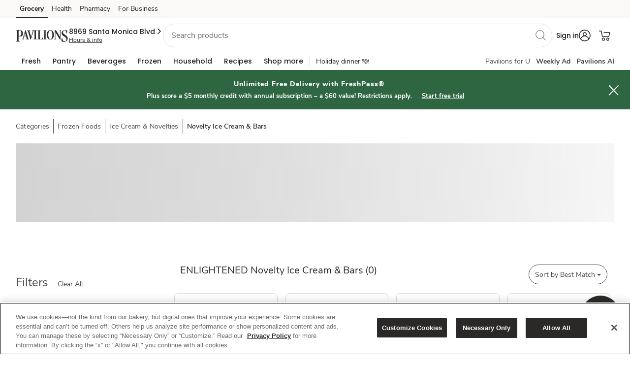

--- FILE ---
content_type: text/html; charset=utf-8
request_url: https://www.google.com/recaptcha/api2/aframe
body_size: 264
content:
<!DOCTYPE HTML><html><head><meta http-equiv="content-type" content="text/html; charset=UTF-8"></head><body><script nonce="DL2Glkhd2iiqxaHfcrc0gg">/** Anti-fraud and anti-abuse applications only. See google.com/recaptcha */ try{var clients={'sodar':'https://pagead2.googlesyndication.com/pagead/sodar?'};window.addEventListener("message",function(a){try{if(a.source===window.parent){var b=JSON.parse(a.data);var c=clients[b['id']];if(c){var d=document.createElement('img');d.src=c+b['params']+'&rc='+(localStorage.getItem("rc::a")?sessionStorage.getItem("rc::b"):"");window.document.body.appendChild(d);sessionStorage.setItem("rc::e",parseInt(sessionStorage.getItem("rc::e")||0)+1);localStorage.setItem("rc::h",'1765038982258');}}}catch(b){}});window.parent.postMessage("_grecaptcha_ready", "*");}catch(b){}</script></body></html>

--- FILE ---
content_type: text/javascript
request_url: https://www.pavilions.com/gent-day-cometh-hat-threame-I-hats-Kernane-like-
body_size: 218603
content:
(function(){var A=window.atob("[base64]/ACXAPsA/QANAPwA/ACaAP0A/gASAPwA/AADALcA/wCXAPwAAAENAP8A/wASAAABAQH/[base64]/AH7AREA+wEDAPwB/QENAPsB+wH4Af0B+AHvAfsB7wH4AfIB+wEyAO8B7wH7ATYA+wHvAfIB7wH1AfsB9QHsAe8B7AExAPUB7wEGAOwB7AEcAJMB9QG2AeUB+wEcAPUB9QH7AUYB+wHsAfUB9QEGAPsB+wEjAJ4A/gEGAPsB/wH+AQ0A/gEnAP8B/wH1Af4B9QEGAP8B/wEGAPUB9QE7ADAAAAIqAPUB9QEpAAACAAL/AfUB/wHvAQAC7wEEAP8B/wEyAO8B7wH/ATYA/wHvAeYB7wEGAP8B/wETAOYBAAL/ARYAAQLhAQACAgIGAAECAQIjABcAAwL/[base64]/[base64]/AUYBXQJPAlwCXAJKAl0CSgIGAFwCXAJKAv4BSgI9AFwCXAIGAEoCSgI7AD8BPwEnAEoCXgLzAT8BXwIGAF4CYAJCAhkAYQITAGACYAJhAu8AYgILAGACYAJiAlsBYgJgAqMBYwJiAkgCYgI/[base64]/[base64]/AK5AEwC/QISAPwC/gL9As8CzwISAP4C/QJUAtMC/gISAP0C/QIsAQUB/wIlAv0C/QL+Av8C/wLPAv0CzwIDAP8C/QINAM8CzwL7Av0C/wLPAvYCzwL5Av8C/wL4As8CzwJCAP8C/wJDAPYCAAMTABgCAQMAA9kCAgP/AgEDAwPPAgIDzwIGAAMDAgP1AhkAAwMGAAIDAgMjAHwBBAMCAz8BBQMGAAQDBAMjAPoC+gIDAB4CHgINAPoC+gIMAB4CBgMEA/[base64]/0BTAPTAU4D0wFMA6cCpwIGANMB0wEjAKUATAP/[base64]/A4MDgwMGAIIDggM1AH4DhAOCA74CggMDADYBNgENAIIDggMMADYBhQM1AIIDhgOFA/0ChwOGA4EDhgOEA4cDhAODA4YDgwNCAIQDhANDAIEDhgMTAIIDhwOGA9kCiAOEA4cDhAODA4gDgwMGAIQDhAN/[base64]/Aj8BqAMGAKUDpQNAA/[base64]/[base64]/[base64]/ED8QMGAPAD8AMjAKkB8gMDAKoB8wMNAPID8gMMAPMD9APwA/ID9QMGAPQD9AMjAPMD8wPCAkEB9gMSAPMD9wMDADoB+AOXAPcD+QMNAPgD+AMSAPkD+gP4A+wC+wP2A/oD/AMSAPsD+wMSAJcC/QP7AzUB/gMSAP0D/QOXANgB2AENAP0D/QMSANgB/wMDAIIBggGXAP8DAAQNAIIBggH9AwAEAQQtAoIBAgT+AwEEAQT8AwIE/[base64]/AMSAAYEBgQNAeQBCwQSAAYEBgTVAmMCDQQLBAYEBgQSAA0ECwQSAMIDDQQDAK8BDgSXAA0EDwQNAA4EDgQLBA8EEAQSAA4EDgSfAgAEEQT/AA4EEgQQBBEEEQQGBBIEBgQSABEEEQQDAM8CzwKXABEEEgQNAM8CzwJcARIEEwQSAM8CFAQDAOgCFQSXABQEFgQNABUEFQQSABYEFwQVBMgCGAQTBBcEEwQSABgEFwRZA3wCGAQSABcEGQT7AwABGgRZAxkEGwQYBBoEGgQTBBsEEwQGBBoEBgT8AxME/[base64]/[base64]/[base64]/AMDAC8ELwQNAPwD/AP0Ay8ELwQGAPwD/[base64]/AE0EfQQEAXsEfgR8BH0EfAQSAH4EfQSaAAABfgT4A30EfwQSAH4EfgQOAFIBgAQDAH4EgQSXAIAEggQNAIEEgQQSAIIEgwSBBDwChAQsAYMEhQR/[base64]/[base64]/[base64]/wMMAOcE6ATlBP8D6QQGAOgE6AQjAOcE6gS2AfkA6wREAOoE6gS2AdwE7AREAOoE6gQNAB4EHgQMAOoE7QTsBB4E7gQNAKAAoAAMAO4E7wQTAKAA8ATvBBkA8QTtBPAE7QTrBPEE8ATvBBYA8QTtBPAE7QTFA/[base64]/AT7BP0C+wT8BPcE/AT6BPsE+gT5BPwE+QRCAPoE+gRDAPcE+wQTAPgE/AT7BNkC+wT6BPwE+gT5BPsE+QQGAPoE+gT1BBkA+wQGAPoE+gQjAOUB/AT6BD8B/QQGAPwE/AQjAMMD/gQMACsC/wT8BP4EAAUGAP8E/wQjACsCAQUMALoDAgULAAEFAwUCBQsDBAUDBekDAwUEBeoDBAX/[base64]/[base64]/APQAfAUSAHsFfQVZAyICfgV8BX0FfwUSAH4FfgVwAtAEgAUSAH4FgQUrBJsAggWABYEFgwV/BYIFfwV5BYMFeQUSAH8FfwUSAC8CggVWASICgwV/[base64]/[base64]/AX6BfsF+gX3BfwF9wUSAPoF+gX3Be4F7gUDAPoF9wUNAO4F7gUPAvcF9wUnAO4F7gUuAPcF9wUGAO4F7gX3BUoC9wXzBe4F7gUnAPcF8wUPAu4F7gUnAPMF8wUuAO4F7gUGAPMF8wUOAPMA9wUPAPMF+gX3BREA9wUOAPoF+wUDAPcF/AUNAPsF+wXUAfwF/QUDAKIFogUNAP0F/QX7BaIF+wVZBf0FWQUJAPsF+wUGAFkFWQX7BScB+wUIAFkFWQUGAPsF+wVZBR8BWQUGAPsF+wVZBSgBWQUHAPsF+wUGAFkFWQX7BTAA+wUFAFkFWQUPAvsF+wUnAFkFWQUuAPsF+wUGAFkFWQXNARkC/gW7AVkF/wUSAP4F/gWxAm0CAAYaBP4FAQb/BQAG/wUSAAEGAAaaAC4CAQZjAQAGAgYSAAEGAQZWAYIFAwYCBgEGAQb/BQMG/wUSAAEGAQa7ASgCAgYSAAEGAQaaAIYFAwYCBgEGAgYSAAMGAwYaBEEBBAaZAgMGBQYSAAQGBAYsAT0CBgYFBgQGBQYCBgYGAgb/BQUG/wUDAAIGAgYNAP8F/wUPAgIGAgYnAP8F/wUuAAIGAgYGAP8F/[base64]/[base64]/[base64]/[base64]/[base64]/[base64]/[base64]/[base64]/[base64]/QC9ALuA/UD7gPsA/QC9ALmA+4D7APjA/QC9ALiA+wD4gPdA/QC9ALZA+ID2QPVA/QC9AJRAtkDUQLBA/QC9AK9A1ECUQK7A/QC9AK0A1ECUQIqA/[base64]/AHwC4gMEAd0D4wPZA+ID4gMSAOMD4wNWAVYD7ANjAeMD7gMSAOwD7AO5ALsC8QPuA+wD7APiA/ED4gNcAuwDXAIDAOID4gMNAFwCXAIVAuID7ANcAj8DXAIGAOwD7AM1AGoD7gPsA7UC8QPuA7gC7gOtAvED8QNGA+4D7gMGAPED8QMSAFgD9QPxAxYA8QNiA/[base64]/[base64]/QT7BPkE+wTwBP0E8ASsBPsErAQDAPAE8AQNAKwErAR2BPAE8AQQAmYG+wTwBI4A8AQdAPsE/[base64]/[base64]/BoAGfwYGAHgGeAZ/BicBfwYIAHgGeAYGAH8GfwZ4Bh8BeAYGAH8GfwZ4BigBeAYHAH8GfwYGAHgGeAZ/BjAAfwYFAHgGeAa2BH8GfwYeBngGHgYGAH8GeAZwAvQAfwYSAHgGgAaBBAAGgQZ/BoAGgAYSAIEGgQYhAk4FiAbNBYEGzQWABogGgAYSAM0FzQW7AQgBgQYSAM0FiAa7AeIFjgaBBogGiAYSAI4GjgYaBAgBkAYSAI4GkQZZA/[base64]/[base64]/AoAGgAYGAKwErAQ1AEcClwasBL4CmQYEAEYBnQZHAJkGmQadBjgDnQaXBpkGlwaABp0GgAZCAJcGlwZDACQCmQaXBrMBlwaABpkGgAYGAJcGlwY/[base64]/kG+QYGAPsG+wYGAw8D/AYGAPsG+wYcAJ0C/Qb7Bh4D+wYQA/0G/Qb8BvsG+wb5Bv0G+Qb6BvsG+gYxAPkG+QYGAPoG+gbwAbYD+wb6BrkD+gYNA/sG/AYGAPoG+gYGAAID/Qb6Bg0A+gYnAP0G/Qb8BvoG+gYGAP0G/AYGAPoG+gb8BvUB/Ab5BvoG+QYEAPwG+gYGAPkG+QYNA1EA/AYGAPkG+QYQA1EA/QYGAPkG+QYfA1gD/gYGAPkG+QYlA2wD/wYGAPkG+QYPAkIDAAcnAPkG+QYuAAAHAAcGAPkG+QYAB0oCAAdMBvkGTAYnAAAH+QYsA0wGTAYGAPkG+QZBAy4DAAcGAPkG+QZSADIDAQcTAPkG+QYBBxkAAQc5A/kG+QYGAAEHAQc7A0IDAgcGAAEHAQccAA4CAwcBBz8DBAdEAwMHAwcCBwQHAgf5BgMH+QYABwIHAAcxAPkG+QYGAAAHAAdBA/sG+wYGAAAHAAcGAC8DAgcABw0AAAcnAAIHAgf7BgAH+wYGAAIHAAcGAPsG+wYAB/UBAAf5BvsG+QYEAAAH+wYGAPkG+QZBA1EAAAcGAPkG+QZEA1EAAgcGAPkG+QZGAyAAAwcGAPkG+QbTAWwDBAcGAPkG+QZUBmwCbAL5BsgE+QbsA2wCBQdiA/kG+QYGAAUHBQcPAPoA+gAFBxEABQcOAPoABgcPAAUHBwcGBxEABgcPAAcHCAcGBxEABgcOAAgHCQcDAAYHCgcNAAkHCQcCAgoHCwcJB44ACQfsAwsHDAdrAwkHCQf5BgwH+QYEBwkHBAcDB/kG+QYCBwQHAwcAB/kG+Qb7BgMH+wZMBvkGTAYtA/sG+Qb/BkwGTAb+BvkG+Qb9BkwGTAb8BvkG+Qb6BkwGTAb2BvkG9gb4BkwGTAb3BvYG9gb0BkwGTAbxBvYG8QYyAEwGTAbxBjYA8QbsBmMD9AZMBvEGTAYGAPQG8QbtBmMD9AZmA/EG8QZMBvQGTAYGAPEG8QYGAGgD9AbxBg0A8QYnAPQG9AZMBvEGTAbtAfQG9AYGAEwGTAYTAHQD9gZMBhYA9wZvA/YG+QYGAPcG9wZMBhkA+gZyA/cG+wb5BvoG+Qb0BvsG9AYyAPkG+Qb0BjYA9AY1AJQD+gb0BlgC9Ab6BnsD+gb5BvQG9AYGAPoG+QYTAJQD+gb5BnsD+wZ1A/oG+gb0BvsG9AYGAPoG+gb0BlEG9AbiBvoG4gYGAPQG9AYPAoED+gYnAPQG9AYuAPoG+gYGAPQG9Ab6BkoC+gYnAPQG9AaYA/oG+gYGAPQG9AZ/A4ID+wYGAPQG9AYzAIID/Ab0BusG6wb8BooD/QYGAOsG6wb0BmwCbAI1AIoD/gYOACYC/wYDAP4GAwcNAP8G/wYCAgMHBAf/BqgA/wZsAgQHBAcPAOMBCQcEBxEABAcPAAkHDAcEBxEABAcOAAwHDAcPAAQHDQcMBxEADAcOAA0HDQcDAAwHDAcNAA0HDQcgBQwHDgcPAIwFDwcOBxEADgcOAA8HEAcDAA4HDgcNABAHEAcNBw4HDQf/BhAH/wYTAA0HDQe5AbkDEQcNBwUCDQf/BhEH/wbrBg0HDQcGAP8G/[base64]/AYGAIYChgITAH4D/QaGAhEHDQfrBv0G6wYGAA0H/QYUB34DDQcGAP0G/QYzAH4DEQcPAGsBawERBxEAEQcDAGsBFAcNABEHEQcCAhQHFQcRB4wAEQf9BhUH/QbRAVsB0QEOAHMCGgcPANEBKgcaBxEAGgcPACoHKwcaBxEAGgcPACsHLAcaBxEAGgcDACwHLAcNABoHGgf9BiwHLQcaB9AAGgcRBy0HEQcGABoHGgchBxAHEAeEAxoHGgcRBxAHEAcNBxoHDQfrBhAH6wb8Bg0H/AbQA+sG0AP8Bo0D6wYGANAD0AP0BgsH/AbQA5ED0AMGAPwG/AaIA1ADCwcGAPwG/AaLA1EADQcGAPwG/AaQAxEAEAcGAPwG/Aa7AQAEEQcSAPwG/Ab4A5sAGgcRB/wGLQcSABoHGgexAgUELgcSABoHLwcuB6YCMActBy8HLQcDADAHLwcNAC0HLQeSAy8HMAcGAC0HLQf/[base64]/BjICMgcxBy0HLQcSADIHMQfmBZsAMgd/BTEHMwcSADIHMgefAjgCNAcSADIHNQc0Bz0CNgczBzUHMwctBzYHLQcDADMHMwcNAC0HLQcPAjMHMwcnAC0HLQcuADMHMwcGAC0HLQczB0oCMwf7BC0H+wQnADMHLQcPAvsE+wQnAC0HLQcuAPsE+wQGAC0HLQdHBVcBMwctB0gCLQf/[base64]/AWEFYQUTADkHOQcDACkHKQcNADkHOQdkAikHPQcPAK8ArwA9BxEAPQcPAK8APgc9BxEAPQcPAD4HPwc9BxEAPQcOAD8HPwcDAD0HQAcNAD8HPwc5B0AHOQdhBT8HPwcTADkHOQc/B0MFPwcGADkHOQc/B+kBPwcGADkHOQc/BycBPwcIADkHOQcGAD8HPwc5Bx8BOQcGAD8HPwc5BygBOQcHAD8HPwcGADkHOQc/[base64]/B7oFugUnAEEHPwcPAroFugUnAD8HPwcuALoFugUGAD8HPwdhBd8F3wVTAD8HPwffBT8B3wU1AD8HPwcPAMwAzAA/[base64]/QUGAEIHQgf9BekB/QUGAEIHQgf9BScB/QUIAEIHQgcGAP0F/QVCBx8BQgcGAP0F/QVCBygBQgcHAP0F/QUGAEIHQgf9BTAA/QUFAEIHQgcPAv0F/QUnAEIHQgcuAP0F/QUGAEIHQgf9Bf8F/QUnAEIH/wUPAv0F/QUnAP8F/wUuAP0F/QUGAP8F/wVhBaUFYQUGAP8FpQVhBekBYQUGAKUFpQVhBScBYQUIAKUFpQUGAGEFYQWlBR8BpQUGAGEFYQWlBSgBpQUHAGEFYQUGAKUFpQVhBTAAYQUFAKUFpQUPAmEFYQUnAKUFpQUuAGEFYQUGAKUFpQXLApcC/wX/AKUFQgcSAP8F/wW4BakFqQVCB/8FuAUSAKkFqQUSAKsF/wWsBc4FQgepBf8FqQW4BUIHuAUSAKkFqQUEAQAG/wUSAKkFqQVMBFYDQgcSAKkFRAdCB8wGRgf/BUQH/wUSAEYHRAcSALIFsgWfAuQBRgcSALIFSQdGB7sCSgdEB0kHRAf/BUoH/wW4BUQHuAUDAP8F/wUNALgFuAUPAv8FRAcnALgFuAUuAEQHRAcGALgFuAVEB0oCRAdhBbgFYQUnAEQHuAUPAmEFYQUnALgFuAUuAGEFYQUGALgFuAVhBUoCYQX9BbgFuAXkBWEFYQW6BbgFuAUzB2EFYQX7BLgF+wQnAGEFYQWVA/sE+wQwB2EFYQUQB/sE+wQNB2EFYQULB/[base64]/QW4BREAuAUPAP0F/QW4BREAuAUOAP0F/QUPALgFuAX9BREA/QUOALgFuAUPAP0F/QW4BREAuAUPAP0F/QW4BREAuAUOAP0F/QUPALgFuAX9BREA/QUPALgFuAX9BREA/QUPALgFuAX9BREA/QUOALgFuAUPAP0F/QW4BREAuAUPAP0F/QW4BREAuAUOAP0F/QUPALgFuAX9BREA/QUOALgFuAUPAP0F/QW4BREAuAUPAP0F/QW4BREAuAUPAP0F/QW4BREAuAUPAP0F/QW4BREAuAUOAP0F/QUPALgFuAX9BREA/QUOALgFuAUPAP0F/QW4BREAuAUOAP0F/QUPALgFuAX9BREA/QUPALgFuAX9BREA/QUOALgFuAUPAP0F/QW4BREAuAUOAP0F/QUDALgFuAUNAP0F/QXhAbgFuAXABv0F/[base64]/QW4BboFqAYKBf0F/QUDAKgGqAYNAP0F/QUVAqgGqAb9BTED/[base64]/[base64]/[base64]/[base64]/[base64]/[base64]/[base64]/QVRAaYG3AYSAP0F/QV4BaYGSgfcBv0F/QUSAEoHSgdjAR0CUQcSAEoHUwdRB6YGYgcSAFMHUwdwAuQBagcSAFMHbgdqB7sCcAdiB24HYgf9BXAH/QUDAGIHYgcNAP0F/QUPAmIHYgcnAP0F/QUuAGIHYgcGAP0F/QViB0oCYgcpAf0FKQEnAGIH/QUJAikBKQEGAP0F/QX/[base64]/B4AHfwcSAIEHgQe7ATgCggcSAIEHgweCB6YGhAcSAIMHgwctAk0EhQcSAIMHgwdZAwgBhgeFB4MHhweEB4YHhgd/[base64]/[base64]/[base64]/A2oDogcGAJgHmAdrA2wDowcGAJgHmAdMAHQDpAc1AGwDpQfwAQoCpgelBwwCpQekB6YHpwccAHEDqAenB2cDpwelB6gHpQcyAKcHpwelBzYApQc1AHQDqAelB1gCqQeoB2MDqAenB6kHpwcGAKgHqAdMBmMDqQdmA6gHqAenB6kHpwcGAKgHqAenB/[base64]/[base64]/[base64]/[base64]/[base64]/wGbgcSAEMGQwZuB4gHbgcSAEMGQwaxAvQAhwcSAEMGiAcrBP0AiQeHB4gHjQcSAIkHiQeNB/[base64]/[base64]/AA4QfdB+AH3QffAuEH4AfeB/[base64]/[base64]/AesH7AcyANkH7QfsB/[base64]/IG7QfsB+4H7AcOAMYH7gcDAOwH7AcNAO4H7gcMAOwH7wcTAO4H7gcOAMsD8AcPAO4H8QfwBxEA8AcOAPEH8gcDAPAH8wcNAPIH8gcMAPMH9AfvB/IH7wcyAPQH8gfvBzYA7wc1ANYH1gcDAAIEAgQNANYH1gfwAQIE9QcDAPMF8wUNAPUH9QfWB/MF1gfvB/UH7wfWB/QH1gdGAO8H7wfWB0sA1gfyB+8H7wftB9YH1gcyAO8H7QfWBzYA1gc1AOAH7wfWB1gC1gcDAPEH8QcNANYH1gcMAPEH8gfvB9YH7wftB/IH7QcGAO8H7wcjAPMH8gcTAOAH9AfyB9YH1gfvB/[base64]/cH9AcGAPkH+QcOADkC+gcPAPkH+wf6BxEA+gcDAPsH/AcNAPoH+gcMAPwH/QdMAPoH/gc1APcH9wf+B6YH/gcOAPsH/wcDAP4H/gcNAP8H/wcMAP4HAAgcAP8H/wcDAPIHAQgNAP8H/wcMAAEIAggACP8H/wf3BwII9wcyAP8H/wf3BzYA9wc1APoHAAj3B1gC9wcOAKMHowcDAPcHAggNAKMHowcMAAIIAwgACKMHAAj/BwMI/wcGAAAIAAgjAAEIAQgTAPoH+gcBCKMHowcACPoH+gf/B6MHowcGAPoH+gcjAAII/wcGAPoH+gf/Bw0A/wcnAPoH+gejB/8Howf9B/oH+gcGAKMHowcjAPgH+AejBz8BowcGAPgH+AcjAP4H/QfiAOgH/wcTAP0H/Qf/B+YB/wcGAP0H/Qf/B+kB/wcGAP0H/Qf/BycB/wcIAP0H/QcGAP8H/wf9Bx8B/QcGAP8H/wf9BygB/QcHAP8H/wcGAP0H/Qf/BzAA/wcFAP0H/Qf4B/8H+AcGAP0H/QcjAPwH/Af9B+AH4AcGAPwH/AcjAOYH5gfnAW8C/QfmBzYB5gcPAv0H/QcnAOYH5gcuAP0H/QcGAOYH5gcPAiIH/wcnAOYH5gcuAP8H/wcGAOYH5gcCAm8CAAjmBzYB5gcPAgAIAAgnAOYH5gcuAAAIAAgGAOYH5gcACEoCAAj/B+YH5gf9BwAI/QcnAOYH5gf8B/0H/AcGAOYH5gcjAOgH6AfmB/8G/wb8B+gH5gfgB/8G/wb4B+YH4AejB/8G/wb6B+AHowf0B/8G/wZrBaMHawXWB/8G/wbqB2sFawXXB/8G/wbTB2sFawXRB/8G/wbSB2sFawXVB/8G/wbPB2sFawXKB/8G/wYxAGsFawUGAP8G/wYOAMwHowcDAP8GygcNAKMHowcjAMoHygcGAKMHowfKBw0AygcnAKMHowcJAMoHygcGAKMHowcGAMoHygejB/[base64]/[base64]/AcTAPgH/Qf8BxkA/AfqB/0H6gfGA/wH/AcLAPgH+Af8B9ID/Af4BxYA+Af8B7QA/AfqB/gH6gfmB/wH5gcGAOoH6gcjAOgH6AcPAP4G/gboBxEA6AcOAP4G+AcDAOgH/AcNAPgH+AcMAPwH/QfqB/gH6gcGAP0H+AcjAPwH/AcMALoG/Qf4B/wH+AcGAP0H/QcDAP4G/gYNAP0H/QcjAP4G/wcMAP4G/gYSAP8HAAj+BhYA/gb9BwAIAAgGAP4G/gY1APwH/Af+Br4C/gYDALsGAQgNAP4G/gYMAAEIAgg1AP4GAwgCCP0CAggDCP8HAwj8BwII/AcACAMIAAhCAPwH/AdDAP8H/wcTAP4G/gb/B9kC/wf8B/4G/gYACP8H/AcGAP4G/gb9BxkA/QcGAP4G/gYjALoG/wf+Bj8B/gYGAP8H/wcjAAEIAAgDALUGtQYNAAAIAAgMALUGAgj/BwAI/[base64]/[base64]/[base64]/[base64]/[base64]/Bc0FcQiEB64Hrgd/[base64]/[base64]/AgMAPsI+wgSAPwI/Qj7CBYA+wj6CP0I/QgGAPsI+wg1APMI/gj7CL4C+wgDAJ4GngYNAPsI+wgMAJ4G/wg1APsIAAn/CP0C/wgACfwIAAn+CP8I/gj9CAAJ/QhCAP4I/ghDAPwI/wgTAPsIAAn/CNkC/wj+CAAJ/gj9CP8I/QgGAP4I/gj6CBkA/wgGAP4I/[base64]/BTQJNwk1CTYJNQkSADcJNgnmBewCNwkbAjYJNgkSADcJNwn/[base64]/[base64]/0AWAljAVcJWQmsBVgJrAUSAFkJWAlICbkEWQmsBVgJrAVVCVkJVQkSAKwFrAVwAjgCWAkSAKwFWQmJAq8FWglYCVkJWQkSAFoJWgkSAEYERgS7AV0DWwkaBEYERgRaCVsJWglZCUYERgQSAFoJWQkSABEIWglUAhkCWwn/[base64]/CYAJfwkGAIEJgAlGBXEJcQkLAIAJgAmBAmQGgQmACWYGgAlxCYEJcQl7CZwDewmACXEJcQl7CaEDewmEA3EJcQl/[base64]/IBegkGAHEJcQmYA7MBfwkGAHEJcQmaAyQCgAkGAHEJcQmdA0cCggkGAHEJcQmfA0YBgwkGAHEJcQk/[base64]/[base64]/[base64]/IBhgkGAIgGiAafAyQChwkGAIgGiAY/[base64]/[base64]/[base64]/[base64]/An7CRUH+wkDAA0HDQcNAPsJ+wkMAA0H/Qn8CfsJ/AkGAP0J/QkjAA0HDQcDAKwDrAMNAA0HDQcMAKwD/gkLAA0H/wn+CSkF/gn/Cb8J/wn+CbQE/gkLAP8J/wn+CSkF/gn/CcEJ/wn+CcMJ/gn9Cf8J/wkGAP4J/gkjAKwDrAMDAFoDWgMNAKwDrAMMAFoDAAoTAKwDAQoAChUHAgoLAAEKAwoCCtIDAgoDChkAAwoCCsgJAgr+CQMKAwoGAAIKAgojAGMHBAoCClADBQoDCgQKAwr/CQUK/wn8CQMK/An5Cf8J+QkyAPwJ/An5CTYA+QlDAPoJ+gkDALkGuQYNAPoJ+gkMALkG/wn5CfoJ+Qn8Cf8J/AkGAPkJ+QnvCWIF/wkTAK0JAwr/CWIFBAoSAAMKAwoEChYABAr5CQMK+Qn8CQQK/AkyAPkJ+QnvCc4JAwr/Cc4JBAoSAAMKAwoEChYABAr5CQMK+Qn8CQQK/An5CQEK+QkyAPwJ/An5CTYA+QkACtQJAApOAPkJ+QkACtUJAApGAPkJ+QkACgMIAAr8CfkJ+QkyAAAK/AnvCegGAAr/CegGAQoSAAAKAAoBChYAAQr8CQAK/An5CQEK+QlSAKwDAApGAPkJ+QkACgYCAAr8CfkJ+QkxAAAK/AkGAPkJ+QkDAMkCAAoNAPkJ+QkMAAAKAQr/CfkJ/wk1AAEKAwr/CaYH/wkDADADBAoNAP8J/[base64]/AkEAAcKBAoyAPwJ/AkECjYABAo1APUJBwoEClgCBAoDAMEGwQYNAAQKBAoMAMEGCAoHCgQKBwr8CQgK/AkGAAcKBwojAFoDWgMTAPUJCApaAwQKWgMHCggKCAr8CVoDWgMGAAgK/[base64]/[base64]/[base64]/QFaChcAWgpGCv0B/QESAFoKRgoDADkCOQINAEYKRgoMADkCWgr9AUYK/QFWCloKRgoGAP0B/[base64]/BVMKvwUPAqUKpQonAL8FvwUuAKUKpQoGAL8FvwUPADMIMwi/[base64]/CEoCvwi0Cj0HPQezCr8Ivwh+Aj0HfgKyCr8IPQexCn4CfgKwCj0HPQetCn4CfgKrCj0HPQeoCn4CfgKnCj0HPQemCn4CfgIzCD0HPQe/[base64]/[base64]/[base64]/CnAKcAoQCHMKEAgGAHAKcAqBBAMGcwo4CXAKOAkSAHMKcAotBFYDcwoSAHAKdQowAXgGdgpzCnUKcwo4CXYKdQoSAHMKcwoSADMIMwjCAj0BdgpZAzMIdwpzCnYKcwoSAHcKdgoSAMoFdwp2CmEDeApzCncKcwp1CngKdQoDAHMKcwoNAHUKdQq/[base64]/Cm8BbwFzCnUKPwoGAG8BbwHcBnMI3AYDAG8BbwENANwG3Aa/[base64]/[base64]/CHkKvwhzCuYBcwoyAL8IvwhzCjYAcwq/CF8HvwgJAHMKcwoGAL8IvwhzCukBcwoGAL8IvwhzCicBcwoIAL8IvwgGAHMKcwq/CB8BvwgGAHMKcwq/CCgBvwgHAHMKcwoGAL8IvwhzCjAAcwoFAL8IvwgcAHMKcwrmBqoBeQpzCioBcwpbCnkKWwq/[base64]/[base64]/CsIKvwoDAHMGcwYNAL8Kvwq8CnMGcwYVBfMAvApzBkABcwYdALwKvAoTAHMGwAoDAGkGaQYNAMAKwAodB2kGaQYDAMIGwgYNAGkGaQbACsIGwAq8CmkGaQa/CsAKvAoyAGkGaQa8CjYAvAo5AMAKvwq8CjYAvAppBr8KaQYxALwKvAoGAGkGaQYDABABEAENAGkGaQYjABABvwoGAGkGwAq/Cg0AvwonAMAKwAoJAL8KvwoGAMAKwAoGAL8KvwrACvUBwAq8Cr8KvAoEAMAKvwoGALwKvAojAI0FwAq8ClADwgq/[base64]/[base64]/wWUCuYBlAoyAP8F/wWUCjYAlAr/BV8H/wUJAJQKlAoGAP8F/wWUCukBlAoGAP8F/wWUCicBlAoIAP8F/wUGAJQKlAr/BR8B/wUGAJQKlAr/BSgB/wUHAJQKlAoGAP8F/wWUCjAAlAoFAP8F/wUcAJQKlArmBqEFoQWUCqQFlArdCqEFoQX/BZQK/[base64]/AN0A9gpWAbYK9wr1CvYK9QoSAPcK9gq7AV0H9woSAPYK9gr3CgQG9wr1CvYK9QoDAPcK9goNAPUK9QoVAvYK9goMAGQG9wr1CvYK9QoGAPcK9wojAGQG+AoMAFMB+Qo1APgK+gr5CrUC+wr6CrgC+gqtAvsK+wr3CvoK+goGAPsK+wojAN8F/AoMAN8F3wUSAPwK/QrfBRYA3wX7Cv0K/QoGAN8F3wX5Cr4C+QoDAH4EfgQNAPkK+QoMAH4E/grfBfkK3wUGAP4K/gojAH4E/woDAEsBSwENAP8K/woMAEsBAAsTAP8KAQsAC/wKAgvHAgELAQv+CgILAgvfBQEL3wX9CgIL/QpCAN8F3wVDAPwKAQsAC9kCAAvfBQEL3wX9CgAL/[base64]/[base64]/ANAEKguaACkLKwsoCyoLKAsSACsLKgsrBFgBKwsSACoLKgtIBLsCLAsrCyoLKgsoCywLKAslCyoLJQsDACgLKAsNACULJQsjCygLKAvBAewFKgsoC0AFKAvdCioLKguBASgLKwsTACoLKgsrC/IGKwsyACoLKgsrC1EAKwsqCygLKAslCysLJQsxACgLKAsGACULJQsDAJkBmQENACULJQsjAJkBKgsGACULKwsqCw0AKgsnACsLKwsJACoLKgsGACsLKwsGACoLKgsrC/UBKwsoCyoLKAsEACsLKgsGACgLKAviAPIAKwszACgLKAu7AdYKLAuzAigLKAsSACwLLAsSAKkELQsaBJUFLgssCy0LLwsoCy4LKAsSAC8LLgv/[base64]/UBMAsuCy8LLgsEADALMAsGAC4LLgtIBKUCMQv/[base64]/BzwLfwcDAIQHhAcNAH8Hfwc4C4QHhAcDACwCLAINAIQHhAcMACwCPAt/[base64]/C0cLPwsGAHkFeQUjAOMB4wFMAPIBQwscALMBRwtDC0cCSAsyAEcLRwtICzYASAs1APIBSQtIC1gCSgtJC0YBSwtHC0oLRwsGAEsLSgsTAPIBSwtKC0YBTAtPAksLSwtHC0wLRwsGAEsLSwtHC/[base64]/QTHB4ECgQIBAv0E/QR6CYECgQJLC/0E/QQJAIECgQIGAP0E/QSBAukBgQIGAP0E/QSBAicBgQIIAP0E/QQGAIECgQL9BB8B/QQGAIECgQL9BCgB/QQHAIECgQIGAP0E/QSBAjAAgQIFAP0E/QR5BYECgQIGAP0E/QQjAMsIxwcVBWYGywjHB44AxwcdAMsIeglbCMcHxwf9BHoJegmBAscHgQI/C3oJxwcxAIECgQIGAMcHxwcjALwFegkGAMcHPwt6CQ0AegknAD8LPwsJAHoJegkGAD8LPwsGAHoJegk/C/UBPwuBAnoJgQIEAD8LegkGAIECgQIjAAoCPwuBAj8BSwt6CT8Legk+C0sLPgt/B3oJfwcxAD4LegkGAH8HfwcDAOYI5ggNAH8HfwcjAOYIPgsGAH8HPws+Cw0APgsnAD8LPwsJAD4LPgsGAD8LPwsGAD4LPgs/C/[base64]/IBVwtZC1oLWQtXC7MBVwtYC1kLWAtXC0YBVws1AFgLWAtXC0MHVwtYC68HWAsyAFcLVwtYC68HrwdXC/[base64]/[base64]/[base64]/MAWwsGAFoLWgsDAD8FPwUNAFoLWgsjAD8FXAsMAD8FPwUSAFwLXQs/BRYAPwVaC10LXQsGAD8FPwU1APMAXgs/[base64]/AMgCbQsSAGwLbgttC7UFbwtrC24LawsSAG8LbguHB6YCbwsSAG4LbguCB9oEggdvC24LbwtrC4IHggcDAG8LawsNAIIHggcVAmsLawuCB9oCggcGAGsLawsVBbEBbwtrC2oBawsoC28LbwvpAmsLawsGAG8LbwtIBJUCcAv/[base64]/AV1C6IFdQsoC/wF/AU2A3ULNgMGAPwF/[base64]/0CgguBC+ADgQt/[base64]/UFkAsSAI8LjwtKBD0EkQsSAI8LjwuRC6wCkguQC48LjwsSAJILkAsTA/[base64]/[base64]/[base64]/[base64]/[base64]/[base64]/UBswuyC68LrwsEALMLsgsGAK8LrwvCBJcLswsGAK8LrwvFBDYAtAsGAK8Lrwv9Bh4FtQuvC2oBrwvHBLULtQsGAK8LrwvbBPcEtgsGAK8LrwsSAM8HtwuvC8oKuAsDALcLtwsNALgLuAuCC7cLggu4CxwCuAsGAIILggviBM4EuQsGAIILggs1AB4EuguCC4UGuwu6C/8DvAtTALsLuwu6C14EugsyALsLuwu6C+8Hugu7C14Euwu8C7oLugtTALsLuwu6C5YLugs+A7sLuwsxALoLugsGALsLuwsGAN8EvAu7Cw0AuwsnALwLvAsJALsLuwsGALwLvAsGALsLuwu8C/[base64]/BMQLxAsGAMELwQs1AAEFxQvBC74CwQsEACACxgtHAMELwQvGCzgDxgvFC8ELwQvEC8YLxAtCAMELwQtDAP4ExQvBCwgFwQvEC8ULxAsGAMELwQv/[base64]/[base64]/YACQM1BdALNQXrBAkDCQMTAAgD0AsJA/[base64]/[base64]/[base64]/UBlgsFBoUGBQYEAJYLhQYGAAUGBQbmApcLlgsGAAUGBQbvAjYA6wsGAAUGBQYCAocEhwQFBqUABQb1AocEhwQGAAUGBQYCA/oC7AsGAAUGBQYEA1AD7QsGAAUGBQYVBV0I7gsFBkgCBQYhB+4LIQcGAwUGBQYGACEHIQf4AXILcgsGACEHIQcQA50C7gsGACEHIQcSAB4D7wshBxYAIQcfA+8L7wsGACEHIQc1AJ0C8AshB74CIQcEAOQC8QtHACEHIQfxCzgD8QvwCyEHIQfvC/EL7wtCACEHIQdDAB4D8AshB6MCIQfvC/AL7wsGACEHIQcfAxkA8AsGACEHIQclAz8B8QsGACEHIQdvBC4D8gshBzEDIQcpA/[base64]/AC0B9QsSAHEKcQr1C5oC9gsSAHEKcQoSAMUCxQJxCtoEcQr2C8UCxQIDAHEK9gsNAMUCxQIVAvYL9gvFAjIDxQIGAPYL9gs1AD8D9wv2C7UC+Av3C7gC9wutAvgL+As7A/cL9wsGAPgL+AsSAEID+Qv4CxYA+AtEA/kL+QsGAPgL+Av2C74C9gv4CzcD+AsGAPYL9gsTAA4C+gv2C0ID+wvHAvoL+gtBA/sL+wv4C/oL+Av5C/sL+QtCAPgL+AtDAEID+gv2C9kC9gv4C/oL+Av5C/YL9gsGAPgL+AtEAxkA+QsGAPgL+AtGAz8B+gsGAPgL+AvGA2oD+wvaB9ID2gf7CxkA+wvaBxcB2gf4C/sL+AvsBNoH2gf5BhcB+wv4C9oH+AuoCPsL+wtiA/gL+AsGAPsL+wtrA2cD/AsGAPsL+wtmA2wD/QsGAPsL+wsSAGMD/gv7CxYA+wtoA/4L/gsGAPsL+wukB74C/ws1AHEDAAz/C/0CAQwADGMDAAz7CwEMAQz+CwAMAAxCAAEMAQxDAGMDAgxyBtkCAwwBDAIMAQwADAMMAAwGAAEMAQxoAxkAAgwGAAEMAQwLAHsDBAwBDAsDAQwEDOkDBAwBDOoDAQx1AwQMBAwGAAEMAQwcA34DBQwBDCADAQx/[base64]/[base64]/[base64]/[base64]/[base64]/CngBeAHGBFIBUgF8CngBeAF6ClIBUgG/CHgBeAErB1IBUgFvAXgBbwE/[base64]/CVIBUgE6CUwBTAE1CVIBUgEtCUwBTAEsCVIBUgEjCUwBTAHGAVIBUgEcCUwBTAEWCVIBUgERCUwBTAEMCVIBUgEJCUwBTAEHCVIBUgEECUwBTAECCVIBUgEACUwBTAH/[base64]/ARgBGAGbCBwBHAGZCBgBGAH3ARwBHAGXCBgBGAGUCBwBHAGYCBgBGAGaCBwBHAGQCBgBGAFtCBwBHAGPCBgBGAGRCBwBHAGwBBgBGAGSCBwBHAGNCBgBGAGMCBwBHAGLCBgBGAGKCBwBHAGFCBgBGAGECBwBHAF/[base64]/[base64]/AW8BbwFzA48BfwFwA28BbwFuA38BfwFpA28BbwFlA38BfwFUAW8BbwEGAH8BfwFvAekBbwEGAH8BfwFvAScBbwEIAH8BfwEGAG8BbwF/AR8BfwEGAG8BbwF/[base64]/[base64]/[base64]/ALIAqAUaBJQFswUSAKgFqAUSADEHtAWoBfsEqAWzBbQFswUSAKgFqAVgB1oHtAUSAKgFqAVZB9cF2gW0BagFqAWzBdoF2gWdBagF4QUSANoF2gWaAMsE+QUSANoF2gUlAhkC/wUSANoFBQb/BVEC/wX5BQUGBQYSAP8F/wUSAAYERQb/[base64]/AeEG4QbSBuAG6AYdB+IB4gHoBoAK6Ab/AeIB4gHhBugG8AZoA+IB4gEGAPAG8AaKBcoH/gYSAPAG8AawAoEFBwf+BvAG/gYSAAcHBwdsBecFCwcSAAcHBwd/BYgFGgcLBwcHBwf+BhoH/gYSAAcHBwcSAJQFCwcHBzEHBwcSAAsHCwe4BZ8FIQcHBwsHBwcSACEHCwfJCm0FIQcSAAsHJwd+BhgDKwchBycHIQcHBysHJwf+BiEHKwcSACcHJwcwAU0EOwcSACcHPgc7B0IJRQcSAD4HPgd+BzICWgdFBz4HPgcSAFoHRQd/BaIEWgcSAEUHRQcQCjwHcwdaB0UHRQc+B3MHPgcSAEUHRQdRB20FWgcSAEUHRQcqAzICggdaB0UHRQcSAIIHWgcHDBkGggcSAFoHWgeCBzoLggdFB1oHRQc+B4IHPgcrB0UHKwcDAD4HPgcNACsHKweTBD4HPgcrB2cFKwcGAD4HPgczCecFWgcSAD4HigdaB/[base64]/ADQCsAcSAKMHowchAi8KsgewB6MHsAcSALIHsgeoAtsFwAcSALIHsgdcAdAFwgfAB7IHsgewB8IHsAeTB7IHwAeNB7AHsAcDAMAHwAcNALAHsAeTBMAHwAewB48GsAcGAMAHwAcDAJ4BngENAMAHwAcdB54BngHAB10FwAf/[base64]/kF+QWKB+oHigdaB/kF+QUSAIoHigctAjEK1gcSAIoH6gdcAQ4K+AfWB+oH1gcSAPgH+AdnAW0F+gfDCvgH+AfWB/oH1gcSAPgH+AeaANMK+gc1CvgH+AcSAPoH+gdZA8wE/AcSAPoH+gf8B2ED/Af4B/oH+AfWB/wH1gf5BfgH+QUDANYH1gcNAPkF+QWTBNYH1gf5BY8G+QUGANYH1gdUBsUF+AfWB3gEeAT/[base64]/Af4B1EC+Af7BfwH+wUSAPgH+AdMBIEF/AcSAPgH+AcSAMYE/Qf4B9oE/gf8B/0H/Af7Bf4H+wV2AvwHdgKGBfsF/AcDAHYCdgINAPwH/AeTBHYCdgL8B2cF/AcGAHYCdgKQBfoHkAUSAHYCdgKQBQsHkAUSAHYCdgKQBfsF+wUDAHYCdgINAPsF+wWTBHYCdgL7BXMG+wUGAHYCdgIaBKACCweJAnYC+gfKBgsHygauBvoHrgYSAMoGygYSAFcJCwchAssK+gfKBgsHCwcSAPoH+gf4A1UF/QcSAPoH+gf9B2ED/QcLB/oHCweuBv0HrgaMBgsHjAYDAK4GrgYNAIwGjAaTBK4GrgaMBo8GjAYGAK4GrgbnASgHCweuBqgArgb/AQsHCwfSBq4G0gYLB+gG6AZoA9IG0gYGAOgG6AYSAFkBWQESAE4FTgVcAUEB/QdZAU4FWQHoBv0H6AYSAFkBWQE0AR0C/QcSAFkBWQH9BwAG/QcSAFkBWQEzCqsG/gf9B1kB/QfoBv4H6AYSAP0H/QcsATwH/gcSAP0H/QdRB58F/wf+B/0H/QcSAP8H/gefAoIE/wcSAP4HAAj/B5oF/wcSAAAIAAj/B9kI/wf9BwAI/QfoBv8H6AbhBf0H4QUDAOgG6AYNAOEF4QWTBOgG6AbhBWcF4QUGAOgG6AaoBf0HqAUDAOgG6AYNAKgFqAWTBOgG6AaoBXMGqAUGAOgG6AZMBCkC/Qf/AOgGAAgSAP0H/QdbBK0GAggACP0H/QcSAAIIAAi7AZ4HAggSAAAIAAgCCAQGAgj9BwAI/QeTBwIIkweNB/[base64]/AcAHwAfhBnQHwgdoA8AHwAcGAMIHwgfJCnoJ6gcSAMIHwgezApoC7gfqB8IHwgcHB+4HBwf+BsIH/gYSAAcHBwfUCIgH6gcSAAcHBwcwAdAE7gcSAAcH/QfuB7oF7gfqB/0H6gcSAO4H7gcSAJwH/QfuB4EF/gffCv0H/QfqB/4H6gcSAP0H/QdGB4MH/gcSAP0H/QeACdYEAAj+B/0H/QcSAAAIAAhmCVAFBAgSAAAIAAgSADAJBQgACNAFAAgECAUIBAj9BwAI/QfqBwQIAAj+Bv0HBAgDAAAIAAgNAAQIBAiTBAAIAAgECGcFBAgGAAAIAAjwBsIH8AYSAAAIwgfwBv0H/QcDAMIHwgcNAP0H/QeTBMIHwgf9B3MG/QcGAMIHwgdCB6kFqQVFB8IHQgcaB6kFqQUSAEIHGgexALUFQgcSABoHwgexAkQFRAVCB8IHQgcSAEQFRAVZA/[base64]/AVkFWQXhBq8EqQVoA1kFWQUGAKkFqQXUCMUHQgcSAKkFqQU0B/[base64]/[base64]/gYDAKMGowYNAP4G/gaTBKMGowb+BmcF/[base64]/AdQG4gGeAVkBWQEGAOIBngFWAfgF4gE2CZ4BpwISAOIB4gGnAvoHpwIDAOIB4gENAKcCpwKTBOIB4gEPAN0HsgLiAREA4gEDALICFwMNAOIB4gHPAxcD2QPiAZgH4gH/AdkD2QN3BOIB4gGnAtkDpwIGAOIB4gGTBHQL2QMPAF4IrwTZAxEA2QMDAK8EtgQNANkD2QMgBbYEtgQPAFIIywS2BBEAtgQDAMsEzQQNALYEtgTZA80E2QP/AbYEtgR3BNkD2QPiAbYE4gEGANkD2QOkAm0CtgQ7CtkDVQUSALYEtgSABecFWQVVBbYEtgQSAFkFWQWnBTICZwUSAFkFWQVZAwAEhgUSAFkFkAWGBZoFkQVnBZAFZwW2BJEFtgQDAGcFZwUNALYEtgSTBGcFZwUOAOQGkAUDAGcFZwUNAJAFkAUVBWcFkQWQBaYAkAX/[base64]/AWgCaAJ3BJsFmwWRBWgCaAIGAJsFkQUoBd4FKAXKBJEFygQDACgFKAUNAMoEygSTBCgFKAW5AYwFkQUDAJwGmwUNAJEFkQUoBZsFKAX/AZEFkQV3BCgFKAXKBJEFygQGACgFKAWDAaUCkQWxAigFKAUSAJEFkQVcAX4FfgUoBZEFnQUSAH4FfgXZCt4FqAWdBX4FfgUDAKgFnQUNAH4FfgWTBJ0FnQUDALYCqAUNAJ0FnQUdB6gFqAUDAFkGqQUNAKgFqAWdBakFnQX/[base64]/[base64]/[base64]/[base64]/[base64]/[base64]/[base64]/[base64]/AdAF0AV3BOQE5AQoBNAFKAQGAOQE5ARjAWQF0AVSA+QE0gUSANAF0AX/BagFqAXSBdAF0AUSAKgFqAUwAVUDVQN6B6gFqAUSAFUDVQMnCYMJ0gWoBVUDVQPQBdIFqAUSAFUDVQMSAPMC8wJnAZ4H0AVVA/MC8wISANAF0AU0ASkC0gUSANAF1AWaADAJ4QXSBdQF1AXzAuEF8wISANQF1AWfAlcJ4QXRBdQF0QUSAOEF1AUSAJcF4QXUBQQG+QXRBeEF0QXzAvkF8wKoBdEFqAUDAPMC8wINAKgFqAWTBPMC8wK5AUgG0QXzAl8I8wL/AdEF0QV3BPMC8wKoBdEFqAUGAPMC8wJ+BwgK0QU4BfMC8wISANEF0QUgBDcC4QUSANEF+QVbBCUB+wXhBfkF4QUSAPsF+wUSAGUJ/wWaAKEGBQb7Bf8F+wXhBQUG4QXzAvsF8wISAOEF4QUSAMoJ+wXhBXgG/wUSAPsF+wUSAIMHBQYgBFYDGwYwAQUGBQb7BRsGGwb/BQUG/wUSABsGBQYSAB0JGwYFBgwEBQYSABsGGwZbBAgBQQYSABsGQwZBBjsCQQYFBkMGBQb/BUEG/wXzAgUG8wIDAP8F/wUNAPMC8wKTBP8F/wUDALMDswMNAP8F/wVUBrMDBQYOAFsJQQYDAAUGBQYNAEEGQQb/BQUG/wX/AUEGQQZ3BP8F/wXzAkEG8wIGAP8F/wUSAO0F7QUtBD0BQQa7Ae0F7QX/BUEG/wWDBe0FgwUSAP8F7QUhAhgDGAPUBe0F7QUSABgDGAMtAvUF/wUSABgDGAMhAicHQwb/BRgDGAPtBUMG7QWDBRgDGAMSAO0FgwVjAd4F3gV4BYMFgwUSAN4F3gWaADoH7QUSAN4F/wWZAo4GQwbtBf8F7QWDBUMGgwUSAO0F7QXNAfkD/wUSAO0F7QWaAIEHQwb/Be0F7QUSAEMGQwaxBlMJRgYSAEMGQwZGBrMFRgbtBUMG7QWDBUYGgwUYA+0FGAMDAIMFgwUNABgDGAOTBIMFgwUCAp0FnQWDBaEAgwX/[base64]/Ac8FzwV3BJ0FnQUfBc8FHwUGAJ0FnQVYCecFzwVVBZ0FnQUSAM8FzwUSAMwJ7QXPBbEFsQUSAO0FzwWxBREKsQWdBc8FnQUDALEFsQUNAJ0FnQWTBLEFsQUPANEA0QCxBREAsQUOANEAzwUPALEFsQXPBREAzwUOALEFsQUDAM8FzwUNALEFsQUdB88FzwWxBYUCsQX/Ac8FzwV3BLEFsQWdBc8FnQUGALEFsQVcAfgFzwUoBbEFKAUSAM8FzwVZA1EC7QUSAM8FzwU0AdkD2QPtBc8FzwUoBdkD2QMDAM8FKAUNANkD2QOTBCgFKAW5AfMFzwUoBUIBKAX/[base64]/AUMGRgZQAO0F7QU/AEMGQwZGBu0F7QVvA0MGQwYGAO0F7QVqB4MHRgZVBe0FVQUSAEYG7QWiAjwHRgYSAO0F7QV/AT0CfwFGBu0F7QVVBX8BfwEDAO0FVQUNAH8BfwGTBFUFVQX9Bl4FXgVVBWoBVQX/AV4FXgV3BFUFVQV/[base64]/[base64]/AYIGggZ3BFIGdwRDC4IGUgZeBXcEdwQGAFIGXgWGBREIUgYSAF4FXgVSBpAFkAUSAF4FXgUqA4EFUgYSAF4FXgUSAHYHggZeBT0ChQZSBoIGUgaQBYUGkAUDAFIGUgYNAJAFkAWTBFIGUgb/C7sIggYVBUgHhQaCBhYAggZSBoUGUgYyAIIGggZSBlEAUgaCBnEDggaQBVIGkAUGAIIGUgbPA10FggZSBuYJUgb/AYIGjAZQAFIGUgY/[base64]/A10FXQUGAFIGUgaFA2cK1AZSBmgKUgaEA9QG1AYGAFIGUgb0BosG4QZSBo0DUgYGAOEG4Qb0BiMI5AbhBpED4QYGAOQG5AaIA2MK6AYGAOQG5AYDAK4DrgMNAOQG5AYVBa4D8AbkBmoB5AZoAPAG8AbkBhkA5AbwBhkA8AbkBpED5AbwBo0D8AYVBWYH/gbwBp4A8Ab/Af4G/gbkBvAG5AZUBsAF8AYPAIgICwfwBhEA8AYOAAsHCwcDAPAG8AYNAAsHCwfkBvAG5Ab/AQsHCwf+BuQG5AYLB4oD/[base64]/[base64]/Ad0E3QTPBQ0GzwXdBBkA3QQTAKEDDQb9BqoCqgINBp8ADQbdBKoCFQbPBQ0GzwUGABUGDQbPA/YJFQYNBmYHDQZpABUGFQYdB/EFUQYVBl8GFQbzBlEGUgYNBhUGDQZSBhYAUgYNBhYADQYGAFIGUgbPA9YAjAZSBhgFGAVqAIwGUgZUBioBKgFSBmMHUgbzBioBjAYYBVIGGAXwAS4J1AYYBXEFGAXdBNQG4QaMBhgFGAXBAZ0AjAYYBaEAGAX/[base64]/gbDBigHwwbzBv4G/gbhBsMGwwYGAP4G4QZ2BFEGUQbhBhkA/gYyAFEGUQb+BjYA/gZGABUGFQb+BksA/gZRBhUGFQYGAP4GUQYgBdwA3ABRBpgAUQZXANwA3ABRBnYDUQYPAFsFWwVRBhEAUQYOAFsF/gYDAFEGCwcNAP4G/gYCAgsHGgf+BqgA/gbcABoH3ADhBv4G4QYGANwA3AB2BCoBKgHcABkAdgQyACoBKgF2BDYAdgRGAFIGUgZ2BEsAdgQqAVIGKgEGAHYEdgQVBYwCUgZ2BJsCdgRXAFIGUgZ2BHYDdgRUBpoL/gZ2BHMGdgRSBv4GUgbcAHYE3AAGAFIGdgQDAMABwAENAHYEdgRUBsABUgZ2BAQHdgQ+AFIGUgZ2BHYDdgQGAFIGUgYPAIoGcwZSBhEAUgYOAHMGcwYDAFIGigYNAHMGcwYdB4oGigZzBhcDFwM+AIoGcwYXA3YDFwMGAHMGcwYOAGQHigYDAHMG/[base64]/AE0GTQaaA3UGdQYGAE0GTQYzAKEDrgZNBqoCqgKuBowArgYGAKoCqgJNBtQG1AaqAowAqgIGANQG1AbPA6kFqQXUBuoG1AZpAKkFqQUPAA8J6gapBREAqQUDAOoGNQcNAKkFqQXBATUHPgcDAHQFQgcNAD4HPgepBUIHqQX/AT4HPgfUBqkF1AY+B5wDPgfnAekASAc+B9AAPgf/[base64]/Ab0AxQBQAMMAwwA/AL0AvQDFAMMAwwCfA70AvQAGAMMAwwDPA2QKxQDDAGcFwwA/[base64]/[base64]/[base64]/[base64]/[base64]/[base64]/AQEBAQEJACMBIwEGAAEBAQEjAScBIwEIAAEBAQEGACMBIwEBAR8BAQEGACMBIwEBASgBAQEHACMBIwEGAAEBAQEjATAAIwEFAAEBAQEJAiMBIwEGAAEBAQHiANkBfwEcAAEBAQF/AeYBfwE1AAEBAQF/AckBfwHiCxwBpAESAH8BfwEYCD0CqQGkAX8BfwEDAKkBpAENAH8BfwHXAaQBqQEGAH8BfwF9B4YHrQESAH8BfwE0BzwHxQGtAX8BfwESAMUBrQGwAjcKxgESAK0BrQFrCNoEygHGAa0BrQF/AcoBfwEDAK0BrQENAH8BfwFPA60BrQF/AVgDfwEGAK0BrQHMAcMDxgFEAK0BrQHbB3QDygHgAq0BrQHGAcoBygF4A5EA9wGtAcoBrQFyA/[base64]/cB9wGmA60BrQGgA/cB9wGeA60BrQGbA/cB9wGZA60BrQGWA/cB9wGTA60BrQGPA/cB9wGMA60BrQGJA/cB9wGHA60BrQGDA/cB9wGAA60BrQF9A/cB9wHKAa0BrQFzA/cBygFwA60BrQFuA8oBygFpA60BrQFlA8oBygF/Aa0BfwGpAcoBqQEJAH8BfwEGAKkBqQF/AekBfwEGAKkBqQF/AScBfwEIAKkBqQEGAH8BfwGpAR8BqQEGAH8BfwGpASgBqQEHAH8BfwEGAKkBqQF/ATAAfwEFAKkBqQEBAX8BAQEBAqkBfwEGAAEBAQH4AaQBpAF/AQEBAQEyAKQBfwEBATYAAQFUBlEIpAEBAYcBAQEdAKQBpAF/AQEBfwEGAKQBpAHhAV8AqQEHAqQBrQF/AakBfwGFCa0BqQEGAH8BfwGpAScBqQEIAH8BfwEGAKkBqQF/AR8BfwEGAKkBqQF/ASgBfwEHAKkBqQEGAH8BfwGpATAAqQEFAH8BfwEJAqkBqQEGAH8BfwETDJgFrQESAH8BfwEEARoCygHPCX8BfwGtAcoBrQESAH8BfwESABkGygF/AYYCfwESAMoBygFgA3gK9wF/[base64]/MIwwP0CIcEhwRCAMMDwwMTAOwIiQTDA/IGwwNDAIkEiQTDA3cEwwOHBIkEdwQGAMMDwwP0CO8HhwR3BMMDwwN2BIcEdgRGBMMDwwNcAIEERgTDA/[base64]/[base64]/[base64]/[base64]/As0DzQOyA9kDsgMGAM0DzQOyA6QGsgPjAc0D4wEGALIDsgP7AT8BzQMGALIDsgNxCdkB2QOyA/kAsgP/AdkD2QMPArIDsgMnANkD2QMuALIDsgMGANkD2QOLCbkGAgTZA54A2QP/[base64]/[base64]/QGOBQ0AjgUnAP0B/QEJAI4FjgUGAP0B/QEGAI4FjgX9AfUB/QGRBY4FjgUEAP0B/[base64]/BZgFfwUSAJ8FmAVcBogFnwV/BZgFfwU0Ap8FmAUDAH8FfwUNAJgFmAVxBX8FfwWYBeYBmAUyAH8FfwWYBTYAmAV/BV8HfwUJAJgFmAUGAH8FfwWYBekBmAUGAH8FfwWYBScBmAUIAH8FfwUGAJgFmAV/BR8BfwUGAJgFmAV/BSgBfwUHAJgFmAUGAH8FfwWYBTAAmAUFAH8FfwUcAJgFmAUVBekEnwWYBdAAmAUdAJ8FnwV/[base64]/[base64]/[base64]/[base64]/EC8QLjB5gCmALiB/EC8QLhB5gCmAKZA/EC8QIUBpgCmAKTA/EC8QKXBJgCmAKMA/EC8QKRBJgCmAKPBPEC8QKMBJgCmAKIBPEC8QJ0BJgCmAJyBPEC8QJzA5gCmAISBvEC8QJjBJgCmAJhBPEC8QIvBJgCmAL1A/[base64]/[base64]/Bz8BdgYGAG4GbgYMALwFfwY8C24GbgYGAH8GfwaUBEILggYLAFYLgwaCBtIDggaDBhkAhQaCBp0AggZ/BoUGfwbFA4IGggaDBp0AhQaCBtsCggZ/BoUGfwbrBIIGggYTAFYLhQaCBtsCggZ/BoUGfwbFA4IGggaDBhkBgwaCBhsFGwV/BoMGfwbHBxsFGwUGAH8GfwZEC0ULggYGAH8GfwZGCz0LgwYGAH8GfwYSAEALhQZ/BhYAfwZ5BYUGhQYGAH8GfwZBC74CigY1ACwCiwaKBv0CigaLBkALiwZ/BooGfwaFBosGhQZCAH8GfwZDAEALigYTACwCiwaKBtkCigZ/[base64]/IA8gCNBk8GTwaMBvIA8gCLBk8GTwaKBvIA8gCFBk8GTwaDBvIA8gCCBk8GTwYbBfIA8gBuBk8GGwV2BvIA8gB1BhsFGwXRAfIA8gAGBhsF0QEoA/[base64]/[base64]/[base64]/[base64]/[base64]/BE0DTQN7AkMDewIoA00DKANCAHsCewJDAIAEQwPRAdkC0QF7AkMDewIoA9EB0QEGAHsCewLCBBkAKAMGAHsCewLFBD8BQwMGAHsCewLHBNkETQMGAHsCewLFAxwC1QMLAP4E3APVA9ID1QPcAxkA3APVA/YA1QN7AtwDewKoCNUD1QPrBHsCewITAP4E3AN7AvYAewLVA9wD1QPbBHsCewIGANUD1QPiBOAE3AMGANUD1QPfBF4E4QMGANUD1QMSAM4E5QPVAxYA1QM+A+UD5QMGANUD1QM1AF4E5gPVA74C1QM1AP8D6wPVA/0C1ATrA84E6wPmA9QE5gPlA+sD5QNCAOYD5gNDAM4E6wMTAP8D1ATrA9kC6wPmA9QE5gPlA+sD5QMGAOYD5gM+AxkA6wMGAOYD5gPlBD8B1AQGAOYD5gPoBB4EcgUGAOYD5gMLAAcEBgbmAwsD5gMGBukDBgbmA+oD5gPtBAYGBgYGAOYD5gPyBPcETwYGAOYD5gMcA/QEUwbmAyAD5gP1BFMGUwYGAOYD5gPBAYwCjALmAxcH5gMdAIwCjAJ0AOYD5gOMAj8BjALmA+8H5gMTAIwCjAL9BtcA1wCMAqYAjALmA9cA1wBOAIwCjALXAGgH1wD8BIwCjAIGANcA1wD/[base64]/[base64]/AA0QaoBrsAqAbdCtEG0QZrA6gG0wYGANEG0QZoA3ED1AYGANEG0QYSAGwD2gbRBhYA0QZvA9oG2gYGANEG0Qb/C74C2wYEAHQD3AZHANsG2wbcBjgD3AbRBtsG2wbaBtwG3AZCANsG2wZDAGwD4AbbBnsD4QbcBuAG3AYGAOEG4AZvAxkA4QYGAOAG4AZyAz8B5QYGAOAG4AZvBH4D6QbgBoED4AZ1A+kG6QYGAOAG4AZ8A4wA6gYGAOAG4AZ/[base64]/[base64]/ATYAvwHOAmUFzgIxAL8BvwEGAM4CzgIGAJIDZQXOAg0AzgInAGUFZQUJAM4CzgIGAGUFZQUGAM4CzgJlBfUBZQW/Ac4CvwEEAGUFzgIGAL8BvwGVA1ADZQUGAL8BvwESAEEG0QW/AeUFvwESANEF0QWZAmgF4AUSANEF0QXgBbMFswW/AdEFvwEDALMFswUNAL8BvwEVArMFswW/[base64]/[base64]/[base64]/AX4BfgFlBfEA8QDOAn4BfgF2BfEA8QC/B34BfgHZBfEA8QANAn4BfgH2BPEA8QCeBn4BfgGpBvEA8QCmBn4BfgGlBvEA8QCjBn4BfgGhBvEA8QCcBn4BfgG3C/EA8QA3BX4BfgE1A/[base64]/[base64]/[base64]/[base64]/AMkEyQASAMQAxACaAN0DywDJAMQAxAASAMsAyQDmBU4FywASAMkAyQBIBOcFzwDLAMkAyQDEAM8AxAASAMkAyQDLAj0BywD/[base64]/AX4BfgF8AYEBfAE6AX4BOgEDAHwBfAENADoBOgEVAnwBfAE6AbgEOgEGAHwBfAE1AMEEfgF8AbUCfwF+AbgCfgGtAn8BfwG/BH4BfgEGAH8BfwESAMMEgQF/ARYAfwHFBIEBgQEGAH8BfwF8Ab4CfAF/AYAEfwEGAHwBfAETANkEhAF8AcMEhQHHAoQBhAHCBIUBhQF/AYQBfwGBAYUBgQFCAH8BfwFDAMMEhAF8AdkCfAF/AYQBfwGBAXwBfAEGAH8BfwHFBBkAgQEGAH8BfwHHBD8BhAEGAH8BfwHbBBwChQEGAH8BfwHWAeAEiAGUBH8BfwECBdIDjQF/ARkAjgGNAY0CjQGIAY4BiAHFA40BjQF/AY0CjgGNAcgAjQGIAY4BiAHFA40BjQF/AcgAfwGNAeoCjQGIAX8BfwHiBI0BiAEGAH8BfwHfBM4EjQEGAH8BfwE+A/8DjgEGAH8BfwESAF4EjwF/ARYAfwHlBI8BjwEGAH8BfwHVA74ClgGCC/0CmwGWAV4ElgF/AZsBfwGPAZYBjwFCAH8BfwFDAF4ElgETAB4EmwGWAdkClgF/AZsBfwGPAZYBjwEGAH8BfwHlBBkAlgEGAH8BfwHoBD8BmwEGAH8BfwELAPcEnwF/AQsDfwGfAekDnwF/AeoDfwHyBJ8BnwEGAH8BfwH1BPQEoAEGAH8BfwEcA/gErAF/ASADfwH6BKwBrAEGAH8BfwHiAKYApgD/[base64]/EB4wFDAxYA8QHjAfYA4wHdAfEB3QHFA+MB4wFDA/[base64]/QH6AT4BPgESAP0B+gHEAZUC/QGxAvoB+gESAP0B/QH6AfYF+gESAP0B/QHmBVgBDQISAP0B/QENAgQGDQL6Af0B+gE+AQ0CPgEDAPoB+gENAD4BPgEVAvoB+gE+AbkCPgEGAPoB+gE1AJAC/QH6AbUCDQL9AbgC/QGtAg0CDQK3Av0B/[base64]/AlgBWAFyAm8CbwItA1gBWAFpAm8CaQImA1gBWAFlAmkCZQIRA1gBWAFXAmUCZQJWAlgBWAE0AmUCNALsC1gBWAEwAjQCNAIrAlgBWAHwAjQCKwITAlgBWAESAisCEgINAlgBWAH9ARIC/QE+AVgBPgH2AP0B9gCbBj4BPgHjAfYA9gCYBj4BPgGPBvYA9gCNBj4BPgGLBvYA9gCKBj4BPgEoBvYA9gDdAT4BPgGDBvYA9gCCBj4BPgHVC/YA9gB2Bj4BPgF1BvYA9gBTBj4BPgFPBvYA9gDUBD4BPgHlA/YA9gDhAz4BPgGxAfYA9gDLBT4BPgGcBfYA9gAoAz4BPgEyAvYA9gCZAT4BPgHbAfYA9gCmAD4BpgDHAfYA9gDDAaYApgC/AfYA9gC+AaYApgC7AfYA9gC6AaYApgCtAfYA9gAHBaYApgB/[base64]/YA9gAhAaYApgDnA/[base64]/[base64]/[base64]/AdoBfwEyAIEBgQF/ATYAfwG2AVABhAFWAH8BfwGBAYQBgQEJAH8BfwEGAIEBgQF/AScBfwEIAIEBgQEGAH8BfwGBAR8BgQEGAH8BfwGBASgBgQEHAH8BfwEGAIEBgQF/ATAAfwEFAIEBgQF+AX8BfgGRARkBfwFPAH4BhQF/ARYAfwFAAIUBhQF/Ab4AfwGBAYUBgQH7AX8BfwEGAIEBgQHQARkBiAESAH4BfgGIARYAiAGBAX4BfgEGAIgBgQHzASAAiAEGAIEBjgEBAqoHjwEGAI4BjgHiAJAAkgHhAY4BlgGPAZIBjwGIAZYBkgF+AY8BjwF/[base64]/[base64]/AZQDvwG+AcMBvgEyAL8BvwG+ATYAvgE1AKEDwwG+AVgCxwHDAZcDwwG/AccBvwEGAMMBwwHdBJcDxwGVA8MBwwG/AccBvwEGAMMBwwG/AaEEvwG6AcMBugEGAL8BvwGaAz8BwwEGAL8BvwELAEgDxwFjBX0BfQHHAYABgAG/AX0BfQGAAeYBgAF9AQsCvwEJAIABgAEGAL8BvwGAAekBgAEGAL8BvwGAAScBgAEIAL8BvwEGAIABgAG/AR8BvwEGAIABgAG/ASgBvwEHAIABgAEGAL8BvwGAATAAgAEFAL8BvwGdA4ABgAEGAL8BvwGfA7MBxwEGAL8BvwFYAc8A0AG0AbgD2wHQAUkC3QEyANsB2wHdATYA3QHbAVsC2wEGAN0B3QHbAV0C2wEGAN0B3QHbAf4B2wE9AN0B3QEGANsB2wFCAkQB4wELANsB/QGyA1cGDQL9AQoC/QHjAQ0C4wH9AeYB/QGRAY4ADQLjAf0B/QEJAA0CDQIGAP0B/QENAukBDQIGAP0B/QENAicBDQIIAP0B/QEGAA0CDQL9AR8B/QEGAA0CDQL9ASgB/QEHAA0CDQIGAP0B/QENAjAADQIFAP0B/QEBAg0CDQIGAP0B/QHhAVUHEgINAv0BDQJfAhICEgLdAQ0CDQJBAhICEgI+Ag0CDQIJABICEgIGAA0CDQISAicBEgIIAA0CDQIGABICEgINAh8BDQIGABICEgINAigBDQIHABICEgIGAA0CDQISAjAAEgIFAA0CDQK/ARICEgIGAA0CDQJEAJMBEwINAuYBDQITAkoFEwIJAA0CDQIGABMCEwINAukBDQIGABMCEwINAicBDQIIABMCEwIGAA0CDQITAh8BEwIGAA0CDQITAigBEwIHAA0CDQIGABMCEwINAjAADQIFABMCEwI/[base64]/[base64]/[base64]/YA9gCnAyEBIQGmA/YA9gCgAyEBIQGeA/YA9gCbAyEBIQGZA/YA9gCWAyEBIQGTA/YA9gCPAyEBIQGMA/YA9gCJAyEBIQGHA/YA9gCDAyEBIQGAA/YA9gB9AyEBIQHbAPYA2wBzAyEB9gBwA9sA2wBuA/YA9gBpA9sA2wBlA/[base64]/[base64]/0CtQGxAXEDsQGgAbUBoAGtAbEBrQFCAKABoAFDAHEDsQETAHsDtQGxAdkCsQGgAbUBoAGtAbEBrQEGAKABoAFyAxkAsQEGAKABoAF1Az8BtQEGAKABoAHZBgsDtgGgAbAAoAG2AUQCtgF/[base64]/[base64]/[base64]/ARUCFQISAhMCEgIGABUCFQK2AT0GtgEVAuYBFQIyALYBtgEVAjYAFQK2AV8HtgEJABUCFQIGALYBtgEVAukBFQIGALYBtgEVAicBFQIIALYBtgEGABUCFQK2AR8BtgEGABUCFQK2ASgBtgEHABUCFQIGALYBtgEVAjAAFQIFALYBtgEcABUCFQL/[base64]/cBzwEGALsBuwEzALED0AF8BcoK9wESANAB0AH4B7sC/QH3AdAB0AEDAP0B9wENANAB0AG7AfcB9wHQAeYB0AEyAPcB9wHQATYA0AH3AV8H9wEJANAB0AEGAPcB9wHQAekB0AEGAPcB9wHQAScB0AEIAPcB9wEGANAB0AH3AR8B9wEGANAB0AH3ASgB9wEHANAB0AEGAPcB9wHQATAA0AEFAPcB9wEcANAB0AFrAkoD/QHQAQoH0AH1Bv0B/QH3AdAB0AEGAP0B9wFZA6EF/QELCPcB9wESAP0B/QH3Ad4A3gASAP0B9wGUBjcC/QFwAvcB9wHWAf0B1gESAPcB9wHnCdYF/[base64]/QH3AREA9wEOAP0BEgIDAPcB9wENABICEgLeAPcB3gD1BhICEgLWAd4A3gAGABIC1gH/[base64]/gA+AAwAt4A3gC6AfgA+ADwAt4A3gC3AfgA+ADdAt4A3gCwAPgAsAA/[base64]/[base64]/[base64]/[base64]/AcsBwwG7AboBugEGAMMBuwFWB34FwwG7AeYBuwEyAMMBwwG7ATYAuwHDAV8HwwEJALsBuwEGAMMBwwG7AekBuwEGAMMBwwG7AScBuwEIAMMBwwEGALsBuwHDAR8BwwEGALsBuwHDASgBwwEHALsBuwEGAMMBwwG7ATAAuwEFAMMBwwEcALsBuwH/ATcCxgHDAbsBuwEGAMYBwwFWB2ICxgHDAeYBwwEyAMYBxgHDATYAwwHGAV8HxgEJAMMBwwEGAMYBxgHDAekBwwEGAMYBxgHDAScBwwEIAMYBxgEGAMMBwwHGAR8BxgEGAMMBwwHGASgBxgEHAMMBwwEGAMYBxgHDATAAwwEFAMYBxgEcAMMBwwH/AWkCxwHGAcMBwwEGAMcBxgFWB28CxwHGAeYBxgEyAMcBxwHGATYAxgHHAV8HxwEJAMYBxgEGAMcBxwHGAekBxgEGAMcBxwHGAScBxgEIAMcBxwEGAMYBxgHHAR8BxwEGAMYBxgHHASgBxwEHAMYBxgEGAMcBxwHGATAAxgEFAMcBxwEcAMYBxgH/[base64]/[base64]/[base64]/B/[base64]/[base64]/[base64]/[base64]/C98DjwEGAIYBhgGDC+ADmwHHAoYBhgHXA5sBmwGPAYYBhgF+C5sBjwFCAIYBhgGPAYULjwEGAIYBhgHGA/[base64]/APEAvwDgAI8AjwAGAL8AvwCoBBkA4AAGAL8AvwCrBD8B8QAGAL8AvwCuBNEC8gAGAL8AvwDGA7gAuAALAP8D+gC4ANIDuAD6ABkA+wC4APAAuAC/APsAvwCUBLgAuAD6APAA+gC4AMgAuAC/APoAvwCzBLgAuAAGAL8AvwC1BLoE+gAGAL8AvwD8ALgE+wAGAL8AvwASADMBAgG/ABYAvwC8BAIBAgEGAL8AvwA1ALgEBgG/AL4CvwA1AIAECwG/AP0CvwALATMBCwEGAb8AvwACAQsBAgFCAL8AvwBDADMBBgETAIAECwEGAdkCBgG/AAsBvwACAQYBAgEGAL8AvwC8BBkABgEGAL8AvwC/BD8BCwEGAL8AvwDCBMMEDAEGAL8AvwALAMEEEgG/AAsDvwASAekDEgG/AOoDvwDFBBIBEgEGAL8AvwAcAxwCFQG/ACADvwDbBBUBFQEGAL8AvwALAF4EGgG/ACkFvwAaAb8JGgG/ALQEvwALABoBGgG/ACkFvwAaAcEJGgG/AMMJvwA+AxoBGgEGAL8AvwBOALMBJgG/AGgHvwALACYBJgG/ACkFvwAmAZABJgG/AO8HvwA1ACYBOwG/[base64]/BHEEkAEGADsBOwEEBZcGmwGQATsBOwGPAZsBjwGGATsBOwFeAY8BXgFdATsBOwFDAV4BQwG/CzsBOwFyBUMBQwG/[base64]/[base64]/[base64]/[base64]/[base64]/APEAvwCPAPIAjwCVAL8AlQAxAI8AjwAGAJUAlQAGACsGvwCVAA0AlQAnAL8AvwAJAJUAlQAGAL8AvwAGAJUAlQC/[base64]/EA8QCnAO4ApwC/APEAvwBCAKcApwBDAD8D7gCZANkCmQCnAO4ApwC/AJkAmQAGAKcApwBGAxkAvwAGAKcApwDTAT8B7gAGAKcApwDGA2cD8QCOA9ID8gDxABkA+gDyAPAA8gCnAPoApwCUBPIA8gDxAPAA8QDyAMgAyACnAPEApwBrA8gAyAAGAKcApwClB/0C8QCnAGwDpwDRBvEA8QDaBqcApwBCAPEA8QBMBtkC8gDbBvEA8QCnAPIApwAGAPEA8QALAIED8gDxAAsD8QDyAOkD8gDxAOoD8QB8A/IA8gAGAPEA8QAcA4ID+gDxACAD8QCEA/[base64]/[base64]/oA8gDlBvEA8QDhBvIA8gCnAPEApwDUBvIA8QBjBKcApwDIAPEAyADLBqcApwDuAMgAyAC/[base64]/[base64]/At4A3gDbAPEA2wAyAN4A3gAPALYC8QDeABEA3gADAPEA8gANAN4A3gDmBvIA8gAPAO8F9gDyABEA8gAPAPYA9gDyABEA8gADAPYA9gANAPIA8gDeAPYA3gB4BPIA8gDHAN4A3gDbAPIA2wD/[base64]/[base64]/[base64]/[base64]/AsQAxAAGAK8ArwC8AEcCvAAGAK8ArwBgARABzwCvAJMBrwAJAM8AzwAGAK8ArwDPACcBzwAIAK8ArwAGAM8AzwCvAB8BrwAGAM8AzwCvACgBrwAHAM8AzwAGAK8ArwDPADAAzwAFAK8ArwC/Ac8AzwAGAK8ArwB8AesB0AABAtoB3gAGANAA0ADhAVEF8gDeANAA3gCIAfIA8gB+Ad4A3gB/[base64]/[base64]/[base64]/[base64]/As8AzwABAQIBAQH6AM8AzwD2AAEB9gDyAM8AzwAmA/YA8gDsAM8AzwARA/IA7ABXAs8AzwBWAuwA7ADeAM8AzwC9AOwAvQDEAM8AxAAyAL0AvQDEADYAxAC9APIBvQAGAMQAxAB8AzYAzwAGAMQAxAABApMG3gAyAMQAxAABAjQL7AAyAMQAxAADAKUB8gANAMQAxAABAvIA8gAyAMQAxADyADYA8gDnAeMJ9gDyAJ8A8gD/[base64]/[base64]/[base64]/[base64]/[base64]/AA8ADPAN4AzwAGAPAA3gBsAtIA0gDeAIID3gAGANIA0gD9Br8D8ADSAI0A0gCGA/AA8AALANIA0gAPAH0I+gDSABEA0gAOAPoA+gAPANIA0gD6ABEA+gADANIA+wANAPoA+gAdB/[base64]/sA+wAGAB0BHQHBAc0EHgEdAa0DHQEZBx4BHgEzAB0BHQHwAc0IJgEdAYwFHQEeASYBHgEdAY0DHQEGAB4BHgESB9IEJgHwABkA8AAeASYBHgEGAPAA8ADBAasIJgHwAKEI8AC0ACYBtACLA/[base64]/[base64]/[base64]/[base64]/[base64]/AREAfwEOAEsBSwEPAH8BfwFLAREASwEOAH8BfwEPAEsBSwF/AREAfwEPAEsBSwF/AREAfwEOAEsBSwEPAH8BfwFLAREASwEOAH8BfwEPAEsBSwF/AREAfwEPAEsBSwF/AREAfwEPAEsBSwF/AREAfwEOAEsBSwEPAH8BfwFLAREASwEOAH8BfwEPAEsBSwF/AREAfwEOAEsBSwEPAH8BfwFLAREASwEOAH8BfwEPAEsBSwF/AREAfwEPAEsBSwF/AREAfwEPAEsBSwF/AREAfwEPAEsBSwF/AREAfwEPAEsBSwF/[base64]/AREAfwEPANAB0AF/AREAfwEPANAB0AF/AREAfwEOANAB0AEPAH8BfwHQAREA0AEOAH8BfwEPANAB0AF/AREAfwEOANAB0AEPAH8BfwHQAREA0AEPAH8BfwHQAREA0AEPAH8BfwHQAREA0AEPAH8BfwHQAREA0AEOAH8BfwEPANAB0AF/AREAfwEOANAB0AEPAH8BfwHQAREA0AEPAH8BfwHQAREA0AEOAH8BfwEPANAB0AF/AREAfwEOANAB0AEPAH8BfwHQAREA0AEPAH8BfwHQAREA0AEPAH8BfwHQAREA0AEPAH8BfwHQAREA0AEOAH8BfwEPANAB0AF/AREAfwEOANAB0AEPAH8BfwHQAREA0AEOAH8BfwEPANAB0AF/AREAfwEOANAB0AEPAH8BfwHQAREA0AEOAH8BfwFAANAB0AF/[base64]/QH4AREA+AEPAP0B/QH4AREA+AEOAP0B/QEPAPgB+AH9AREA/QEPAPgB+AH9AREA/QEPAPgB+AH9AREA/QEOAPgB+AEPAP0B/QH4AREA+AEOAP0B/QEPAPgB+AH9AREA/QEPAPgB+AH9AREA/QEOAPgB+AEPAP0B/QH4AREA+AEOAP0B/QEPAPgB+AH9AREA/QEOAPgB+AEPAP0B/QH4AREA+AEOAP0B/QEPAPgB+AH9AREA/QEOAPgB+AEPAP0B/QH4AREA+AEPAP0B/QH4AREA+AEPAP0B/QH4AREA+AEOAP0B/QEPAPgB+AH9AREA/QEOAPgB+AEPAP0B/QH4AREA+AEOAP0B/QEPAPgB+AH9AREA/QEOAPgB+AEPAP0B/QH4AREA+AEPAP0B/QH4AREA+AEPAP0B/QH4AREA+AEOAP0B/QEDAPgBAgINAP0B/QEPAgICAgInAP0B/QEuAAICAgIGAP0B/QEDAOsB6wENAP0B/QEPAusB6wEnAP0B/QEuAOsB6wEGAP0B/QEOAPYIAwIPAP0B/QEDAhEAAwIOAP0B/QEPAAMCAwL9AREA/QEPAAMCAwL9AREA/QEPAAMCAwL9AREA/QEOAAMCAwIPAP0B/QEDAhEAAwIOAP0B/QEPAAMCAwL9AREA/QEOAAMCAwIPAP0B/QEDAhEAAwIOAP0B/QEPAAMCAwL9AREA/QEOAAMCAwIPAP0B/QEDAhEAAwIPAP0B/QEDAhEAAwIOAP0B/QEPAAMCAwL9AREA/QEOAAMCAwIPAP0B/QEDAhEAAwIOAP0B/QEPAAMCAwL9AREA/QEOAAMCAwIPAP0B/QEDAhEAAwIOAP0B/QEPAAMCAwL9AREA/QEPAAMCAwL9AREA/QEOAAMCAwIPAP0B/QEDAhEAAwIPAP0B/QEDAhEAAwIOAP0B/QEPAAMCAwL9AREA/QEPAAMCAwL9AREA/QEOAAMCAwIPAP0B/QEDAhEAAwJAAP0B/QEDAosAAwIiAP0B/QEDAAMCAwINAP0B/QEPAgMCAwInAP0B/QEuAAMCAwIGAP0B/QFAAKQBpAH9AYsA/QEiAKQBpAEDAP0B/QENAKQBpAEPAv0B/QEnAKQBpAEuAP0B/[base64]/AEPANcB1wH8AREA/AEPANcB1wH8AREA/AEOANcB1wEPAPwB/AHXAREA1wEPAPwB/AHXAREA1wEOAPwB/AEPANcB1wH8AREA/AEOANcB1wEPAPwB/AHXAREA1wEOAPwB/AEPANcB1wH8AREA/AEOANcB1wEPAPwB/AHXAREA1wEPAPwB/AHXAREA1wEOAPwB/AEPANcB1wH8AREA/AEPANcB1wH8AREA/AEOANcB1wEPAPwB/AHXAREA1wEPAPwB/AHXAREA1wEPAPwB/AHXAREA1wEPAPwB/AHXAREA1wEOAPwB/AEPANcB1wH8AREA/AEPANcB1wH8AREA/AEOANcB1wEPAPwB/AHXAREA1wEOAPwB/AEPANcB1wH8AREA/AEPANcB1wH8AREA/AEOANcB1wEPAPwB/AHXAREA1wFAAPwB/AHXAYsA1wEDAPwB/AENANcB1wEPAvwB/AEnANcB1wEuAPwB/[base64]/[base64]/AbQAtADPAcsAywCHAbQAtADOAcsAywDJAbQAtADHAcsAywDDAbQAtADBAcsAywB2AbQAtADAAcsAywBSAbQAtAC/[base64]/[base64]/ASQBJAETACYBJgGRAfUA9QALACYBJgH1AMIA9QAmAVcBJgH1AFUL9QAkASYBJAGIA/UA9QAGACQBJAGcAY4KJgEkARcAJAH/ASYBJgGLAyQBJAEGACYBJgGZABkAmQAmAYwAJgH/AZkAmQCQAyYBJgEGAJkAmQCVASwFKgGZADAFmQD/ASoBKgGSA5kAmQAGACoBKgEDABoBGgENACoBKgEbARoBGgEqASIHGwH/ARoBGgGVAxsBGwEGABoBGgGaAW0DKgEaATcHGgH/ASoBKgGYAxoBGgEGACoBKgGaASAHMQEqAYYIKgH/ATEBMQGaAyoBKgEGADEBMQGgAOkEoAAxAYwAMQH/AaAAoACdAzEBMQEGAKAAoACVAZ8GNwGgAPYAoAD/ATcBNwGfA6AAoAAGADcBNwEDAM4COAENADcBNwHEADgBxAA3Aa4BNwH/AcQAxAA/AjcBNwEGAMQAxAAIAjAIOQHEACwIxAD/[base64]/[base64]/AIwAvwCqAK0AqgASAL8ArQCqADMBqgASAK0ArQCqAL0AqgASAK0ArQCqALoEqgASAK0ArQCcAMIAvQCtAKoErQC9AAoDvQCqAK0AqgCrAL0ArQCqAL4AqgCzBK0ArQAGAKoAqgCdABkFvQCqAI4AqgAdAL0AvQA1AKoAvwCvAIQGwwC/AIYGvwC9AMMAvQAOAIwGxAAPAL0AvQDEABEAxAAOAL0AvQAPAMQAxAC9ABEAvQAOAMQAxAAPAL0AvQDEABEAxAAPAL0AvQDEABEAxAAOAL0AvQADAMQAxAANAL0AvQC/AMQAxAC1BL0AvQAGAMQAxAAPAGoCxQDEABEAxAAOAMUAxQAPAMQAxADFABEAxQAOAMQAxAAPAMUAxQDEABEAxAAOAMUAxQAPAMQAxADFABEAxQAOAMQAxAAPAMUAxQDEABEAxAAOAMUAxQAPAMQAxADFABEAxQAOAMQAxAADAMUAxQANAMQAxAC/AMUAxQD8AMQAxAAGAMUAxQAPABYGxwDFABEAxQAPAMcAxwDFABEAxQAPAMcAxwDFABEAxQAPAMcAxwDFABEAxQAPAMcAxwDFABEAxQAPAMcAxwDFABEAxQAPAMcAxwDFABEAxQADAMcAxwANAMUAxQC/AMcAxwC8BMUAxQAGAMcAxwAPAIoByADHABEAxwAOAMgAyAAPAMcAxwDIABEAyAAOAMcAxwAPAMgAyADHABEAxwAOAMgAyAAPAMcAxwDIABEAyAAOAMcAxwAPAMgAyADHABEAxwAOAMgAyAADAMcAxwANAMgAyAC/AMcAxwC/BMgAyAAGAMcAxwAPAAsCywDHABEAxwAPAMsAywDHABEAxwAPAMsAywDHABEAxwADAMsAywANAMcAxwC/AMsAvwDCBMcAxwAGAL8AvwBfAWIGywC/AGgGvwA8AMsAywBQAL8AvwDiAAUFzABEAL8AvwBmARYBzgC/AMMFzwDOAMUFzgA/[base64]/[base64]/[base64]/[base64]/AeUA5QDOANgAzgASAPIB5wDOABYAzgDlAOcA5QCLA84AzgAyAOUA5QDOADYAzgDlANgA2AAxAM4AzgAGANgA2ADOAPIAzgAEANgA2AAGAM4AzgBKAUAF5QDOABoFzgCLA+UA5QAGAM4AzgD/AbwAvACSA84A5wAyALwAvADnADYA5wBSAM4AzgBGAOcA5wDkAO4F6ADnAC4F5wDOAOgAzgC8AOcAvAAxAM4AzgAGALwAvADOAOMFzgAEALwAvAAGAM4AzgC/AFcGvwDOAFUJzgCSA78AvwAGAM4AzgD/[base64]/[base64]/Ao8AjwAxAJ4AngAGAI8AjwCeAGsHngAEAI8AjwAGAJ4AngADAbwFuwCeAGQGngA/ArsAuwAGAJ4AngBfAaQFzwCeAMQEngASAM8AzwCeAOYBngD7Ac8AzwAxAJ4AngAGAM8AzwCeAEcLngAEAM8AzwAGAJ4AngBKAV0I5wCeAHABngD7AecA5wDPAJ4AngC7AOcAuwCPAJ4AjwCoALsAngCzAI8AjwDpAJ4AngDOAI8AjwC/[base64]/[base64]/[base64]/ADkAP0C5AD8AAkG/AAIBuQA5AD7APwA+wDmA+QA5ABCAPsA+wCLARAG/ADkAPsA5AAGAPwA+wATADoC/AD7ANkC+wCnAfwA/[base64]/[base64]/AX4BfwESAIABgAH/ALoAgQESAIABhAEtBN0AhQGfAoQBhgGBAYUBhQF/[base64]/[base64]/AcEBvwG7AcABuwG6Ab8BugESALsBuwEBBCICvwESALsBuwGxAhIEwAG/AbsBvwESAMABwAEsARIEwQESAMABwAETA8gCwgExBMABwwHBAcIBwgG/AcMBvwESAMIBwgGhAmgBwwF6AcIBegESAMMBwgHNAT0EwwESAMIBwgEdBAUExQEVBMIBxgHDAcUBwwF6AcYBegG/[base64]/[base64]/AESAPoB+gGDAR8E/QFwAvoB/gH8Af0B/AH4Af4B+AH3AfwB9wESAPgB+AEaAQ4B/AESAPgB+AHXAj0B/QH8AfgB/gESAP0B/QGDAawA/wESAP0BAAKhAjMBMwH/AQACAAL+ATMBMwESAAAC/gFpARYEAAISAP4B/[base64]/[base64]/AUUCfwESAEYCRQL7AycDRgISAEUCRQI2BPkDTQJcAUUCRQJGAk0CRgISAEUCRQJBBK4CTQISAEUCRQLZADYHUwJNAkUCRQJGAlMCRgJ/[base64]/[base64]/[base64]/[base64]/[base64]/AXQCfwHTANwB0wAMAX8BDAESANMA0wBVBN0AfwESANMA3AEhAlkCdAJ/[base64]/[base64]/[base64]/[base64]/[base64]/[base64]/wItAvsC+wL6Av8C+gL4AvsC+ALwAvoC8AISAPgC+AKDAdYA+gISAPgC+AIiBBYE+wL6AvgC+gISAPsC+wISAJ0BnQFKBJcA/wJMBJ0BnQH7Av8C+wL6Ap0BnQESAPsC+gKDAVIC+wISAPoC+gK6AtsB/wL7AvoC+gISAP8C+wLSAikC/wISAPsCAgNpASUBAwNBBAIDAgP/AgMD/wL6AgID+gKdAf8CnQHwAvoC8ALRAZ0BnQESAPAC0QEgBEcB8AISANEB+gIsAewC/wLwAvoCAgMSAP8C/[base64]/[base64]/[base64]/[base64]/[base64]/[base64]/kDegMSAHkDeQMNAVkCfQMxBHkDeQN6A30DegM3A3kDNwMSAHoDeQPEAfkDegMSAHkDfQPZABQBfwN6A30DfQMSAH8DfwMSADECMQIEAVcJgAN/AzECMQJ9A4ADfQM3AzECMQISAH0DNwMmA08DJgMSADcDNwP/AMEATwNMBDcDfQOdAU8DnQEmA30DJgMSAJ0BnQEaAV0DTwMSAJ0BfQMBBOwCfwPZAH0DfQNPA38DTwMSAH0DfQMVBMwCfwMSAH0DfQO6Al0DgAP9A30DfQN/[base64]/[base64]/[base64]/EA8QDwANgA2ADaBvEA8ABCANgA2ADbBpQD8QDwANgA2AAGAPEA8AASAHsD8QDwABYA8AB8A/EA8QAGAPAA8AB6BL4C8gDwAHQD8AAGAPIA8gDQAnsD9QB1A/IA8gDwAPUA8ADxAPIA8QBCAPAA8ABDAHsD8gDwAH4D8ADxAPIA8QAGAPAA8AB8AxkA8gAGAPAA8ACEA8UC9QAGAPAA8AACAY0D9gCLA/[base64]/YCAQP5AgYD+QJiAQEDYgESAPkC+QJpAQUEAQMSAPkC+QI0ASUBBgMBA/kCAQMSAAYDBgM2Ag8BNgIBAwYDAQMSADYCNgJBBPQABgMSADYCCAMgBMwCDAMGAwgDBgMSAAwDCAMrBC4CDAMSAAgDDQMMA/[base64]/[base64]/[base64]/EB8QFlAkcDZQISAPEB8QHEAWMCRgMSAPEB8QEwAVICRwNGA/EB8QESAEcDRwMsAQgEYAMSAEcDRwNgA3sCewLxAUcD8QESAHsCewJUAggBRwMSAHsCewIVBF0DYANHA3sCewISAGADRwMSAEsBSwGxAOQBYANHA0sBSwF7AmADewLxAUsBSwFlAnsC8QESAEsBSwExAx0CHQISAEsBSwESAP4B/gGfAhQDZQJLAf4BSwEdAmUC/gESAEsBSwEPDKcBpwESAEsBSwH4A8gCHQISAEsBSwH/AD0EZQIdAksBHQKnAWUCpwH+AR0C/gESAKcBpwHhAE0EHQISAKcBpwH7A7IAZQIdAqcBpwESAGUCZQJVBNAEewISAGUCZQKoAuQBMQN7AmUCYAOnATEDpwESAGADMQMVBP0AYAMSADEDMQP9AzgCYgNgAzEDMQMSAGIDYAMdBAgBYgMSAGADYANiA84FYwMxA2ADMQOnAWMDpwH+ATED/gHxAacBpwHJAP4ByQBiAacBYgH5AMkAyQASAGIB+QBUAuEEYgESAPkA+QBcASUEpwESAPkA+QCnAVEEpwFiAfkA+QASAKcBYgHqAMgCpwESAGIBYgEdBAAE8QGnAWIBpwESAPEB8QHXAt0A/gESAPEBMQMgBAgBYAP+ATEDYwOnAWADpwH5AGMD+QASAKcBpwFUAlICYAOMA6cBpwESAGADYAPZAOwCYwMSAGADYANKBB8EaANjA2ADYwOnAWgDpwESAGMDYwPZAMIDaAM3AmMDNwISAGgDaANBBKwAawN/[base64]/[base64]/[base64]/[base64]/[base64]/ACcEVwPdAh8DHwNEAlcDRAJ9AR8DfQESAEQCRALLAgUEHwMSAEQCRALqACcEVwMfA0QCRAISAFcDVwMEAQUEjwMSAFcDVwMBBNMCuwOPA1cDVwNEArsDRAISAFcDVwMqBC0BjwMSAFcDuwOPA/[base64]/A8ACwAKPA74DjwMSAMACwAIqBDgCvgMSAMACwAK+A4sCiwISAMACwAKUBtgBvgMSAMACvwO+A/QC9AKLAr8DiwKPA/[base64]/A3MDcwO+A8ADvgMSAHMDcwPEAUEBvwMSAHMDwAPVAlUCwQO/[base64]/AaoBqgHXALAC1wASAKoBqgFcAxYE/wESAKoBqgFcAw4BsAL/[base64]/[base64]/wI3AuABNwJgAv8CYALTADcC0wASAGACNwISAAMCYAL4Aw8E/wI3AmACNwISAP8C/wISAGwCbAJWAcIDSQP/AmwCbAI3AkkDNwISAGwCbAIrBN0A/wISAGwCbAL0BScDSQP/AmwC/wISAEkDSQMiBPQAqQPhAkkD4QL/AqkD/wI3AuECNwLTAP8C0wASADcCNwISAHgBeAFcARQB4QI3AngBeAESAOECNwLZAJMA4QISADcCNwIsAQ8E/wLhAjcC4QJ4Af8CeAESAOEC4QJQAbgB/wISAOEC4QJcAycESQMSAOEC4QJWASUEqQNJA+ECSQP/AqkD/wJ4AUkDeAESAP8C/wL0BdgBSQOAA/8C/wISAEkDSQMNAQgBgAMSAEkDSQNpASICqQOAA0kDSQP/AqkD/wISAEkDSQMqBEwCqQORAkkDkQISAKkDSQMpA9YKKQORAkkDkQL/AikD/wJ4AZECeAHTAP8C0wASAHgBeAGxAOMAkQISAHgBeAE4B24D/wKRAngBeAESAP8CkQJBBFkC/wISAJECkQItAikCKQP/ApECkQISACkD/wJMBBIEKQNwAf8CSQORAikDkQJ4AUkDeAESAJECkQKxAj0BKQMSAJECkQLhAHwCSQMpA5ECKQMSAEkDSQMSAIQBhAFJA1MESQMpA4QBhAESAEkDKQMTA/[base64]/[base64]/[base64]/[base64]/gESAEMDjwISAFMCUwIaBBQBQwOUBlMCVwOPAkMDQwP+AVcD/gEXA0MDFwPXAf4B1wEHAhcD/[base64]/gESAE0BTQGSAuICCgL+AU0BTQESAAoC/gEBBAABCgISAP4B/gEKAkACCgISAP4B/[base64]/[base64]/AZACPwESAAoCCgJIBLIAkAISAAoCCgKQAgsBCwESAAoCCgISAPgCkAItAgABkgLSApACkAIKApICCgILAZACCwE/[base64]/[base64]/AV8DfwG/AbUCvwGgAX8BfwHcAb8BoAFQAX8BUAELAaABCwHuAFAB7gASAAsBCwHhAA4BUAESAAsBCwFLApcCfwFQAQsBCwESAH8BUAGxBv0AfwESAFABUAFIBBQDoAF/AVABUAELAaABCwESAFABUAESAL0DfwHqADgCoAFQAX8BfwESAKABoAGaABYBFgFICaABoAF/ARYBFgELAaABCwESABYBFgEqBD0EfwESABYBFgF/AXQBdAESABYBFgExBJcCfwESABYBFgEJBAABoAETAxYBFgF/AaABfwF0ARYBFgESAH8BdAEwAboAfwESAHQBdAELBBQDoAF/[base64]/Aq8CPwISAjoBOgGZAj8CEgJ5AToBOgHfABIC3wALAToBCwESAN8A3wDgCg8DOgESAN8A3wCDARIEeQESAN8AEgJ5ARIDPwI6ARICOgESAD8CEgL4A18EPwISABICEgIiBE0EmQI/[base64]/AMQCXQESABMB9QFdAUsDXQESAPUB9QHSAhYEDwISAPUB9QFwAggBEgL9A/[base64]/AgsBCwESAC4BLgGxADgCjwEJBC4BLgE/[base64]/EB8QEgAfUBIAESAPEB8QESAKQBpAH7A/[base64]/[base64]/[base64]/[base64]/0BmwESAJYBlgESAAsBCwETAzgCxgH7AwsB/QGWAcYBxgGbAf0BmwESAMYBxgEtBKwA/QESAMYBBAJbBMwCGQL9AQQC/QESABkCBAISAM8CGQKoAmkCNAIEAhkCBAL9ATQC/QGbAQQCmwESAP0B/QE0AdAEBAISAP0B/QFWATgCGQIEAv0B/QESABkCGQLVAqwANAISABkCGQLqADICMgI0AhkCGQL9ATIC/QESABkCGQKxBnwCMgISABkCGQIdBEEBSQIyAhkCGQISAEkCMgJBBD0ESQISADICMgItBHsESgJJAjICMgIZAkoCGQL9ATIC/QGbARkCmwEmAf0BJgEJAZsBCQHuACYB7gASAAkBCQEaBD0EJgESAAkBCQEmAacApwASAAkBCQETAzUBJgESAAkBCQEmAVsHJgGnAAkBpwASACYBCQESAA8CJgH0BT0BmwEJASYBCQESAJsBJgEaBF8EmwESACYBJgHZAMQC/QEJBCYBDwKbAf0B/QEJAQ8CCQGnAP0BpwASAAkBCQE2BGMC/[base64]/[base64]/AOwCkQF6ATYBNgESAJEBkQExBFUCmgHSApEBkQG0ApoBmgE2AZEBNgHuAJoB7gASADYBNgErBAUEkQESADYBNgFLAi4CmgGRATYBkQESAJoBmgGoAr4CwAFGA5oBmgGRAcABkQESAJoBmgGUBswCwAGXAZoBlwESAMABwAH/[base64]/[base64]/[base64]/A/[base64]/MAVAESAFABUAESAEwDYAFIBMoFfQFQAWABUAFUAX0BVAEpAVABKQHTAFQB0wASACkBKQG5AP0AUAESACkBKQFcA00EVAFQASkBKQESAFQBUAESAA4DVAElAuABYAFQAVQBUAEpAWABKQESAFABUAGiA/[base64]/QAsAawBrAFsCf0A/QCMAawBjAF9Af0A/QApAYwBKQHTAP0A0wASACkB/QAdBKACKQGdAf0A/QASACkBKQHXAggEfQESACkBKQF9ARICfQH9ACkB/QASAH0BKQHSAqwAfQFmAikBKQESAH0BfQESALYDjAGfAl0CrAF9AYwBfQEpAawBKQH9AH0B/QASACkBKQEkAgADfQESACkBKQEsAUcBjAESACkBKQENAZcDrAGMASkBKQF9AawBfQESACkBKQESAAgCjAH7A0EBrAEpAYwBKQESAKwBjAFWAV0DrAERAYwBjAGwAawBrAEpAYwBKQF9AawBfQH9ACkB/[base64]/QDTACkB0wCnAP0ApwCQANMAkACSAKcAkgChAJAAkAADAJIAkgANAJAAkACdA5IAkgAGAJAAkAB5ABYAoQDhAZAAkAAGAKEAoQCkA6EDpwAGAKEAoQAYA/0C0wChAOYBoQCfA9MA0wCnAKEAoQCQANMAkABCAKEAoQCKAEcCpwCQAKEAkAAGAKcAoQAkA9kCpwBPAqEAoQAGAKcApwACAbMB0wD7AacApwAGANMA0wDzAfIB/[base64]/[base64]/sA+wASACABIAEEAdYAVAFbBCABIAFKA1QBVAH7ACAB+wADAVQBAwHuAPsA7gASAAMB+wC5ANMDAwESAPsA+wADAekBAwESAPsA+wArBGwDIAF8A/[base64]/[base64]/[base64]/AVgDPwFSAU0BTQFJAT8BPwESAE0BSQGaABQDTQESAEkBSQHVAgUEUgFNAUkBSQESAFIBTQFbBBYEUgESAE0BTQFBBHcBVAFSAU0BTQFJAVQBSQESAE0BTQESAOMCUgFIBBIEVAFNAVIBTQESAFQBUgHEAQUEVAESAFIBUgFpAS4DWwFUAVIBUgFNAVsBTQFJAVIBSQE/[base64]/AUYBRgESAEkBSQFwAjgDTQFNAkkBSQFGAU0BRgEKAUkBCgEgAUYBIAESAAoBCgHJA3cDRgESAAoBCgEBBMIDSQESAAoBCgFJARABEAFGAQoBCgESABABEAEBBF8ERgH+ABAB/gASAEYBEAHEAWYDRgEkAhABEAH+AEYB/gAKARABCgESAP4A/gA/AoQCEAESAP4A/gDSAkMBQwGYAv4A/gAQAUMBEAESAP4A/gD0BQgEQwESAP4A/gBDASsCQwESAP4A/gCUBpcCRgESAP4A/[base64]/[base64]/BQ8BDwEgASQBIAHeAA8B3gD4ACAB+ADsAN4A3gASAPgA7AD9A/[base64]/[base64]/[base64]/gDsAA8B7ADjAP4A4wASAOwA7AASABUB/gDsALIF7AASAP4A/gBVBDoBDwGrAf4A/gDsAA8B7ADjAP4A4wDRAOwA0QCgAOMAoADTANEA0QASAKAAoABpASkC0wASAKAAoAAtBG0C4wDTAKAAoAASAOMA0wCxAg4B4wASANMA0wDjAHkC4wCgANMAoAASAOMA0wDVAq4C4wASANMA7ABUAiIC/gDjAOwA4wASAP4A7AASAKgB/gCfAukBDwHsAP4A/gDjAA8B4wCgAP4AoAASAOMA4wASAKkB/gDjACoB4wASAP4A/gAwAUwCDwESAP4A/gBVBLYBEwEPAf4A/gDjABMB4wASAP4A/gC7Ax4CDwESAP4A/gA0AdoA2gCHA/4A/gAPAdoA2gDjAP4A4wCgANoAoAASAOMA2gASAFoD4wDaAJEC2gASAOMA4wASABsB/gDjAJIB4wDaAP4A2gASAOMA4wC6AswC/gASAOMA4wD+ADsB/gASAOMA4wATAw8EDwHLAuMA4wBxAQ8BDwH+AOMA4wDaAA8B2gASAOMA4wAhAhIE/gASAOMA4wBWAboADwH+AOMA4wASAA8B/gAiBMgCDwESAP4A/gD4A8cDEwEPAf4A/gDjABMB4wASAP4A/gDsAFIB7AASAP4A/gBLAvkDDwESAP4A/gAlAngGEwEPAf4A/gDsABMB7ADjAP4A4wDaAOwA2gCgAOMAoAASANoA2gCxAJMA4wASANoA2gDjAOQL4wASANoA2gCDAZMA7AASANoA2gDsABUB7ADjANoA2gASAOwA4wASAKQB7ADhANAE/gDjAOwA4wASAP4A7ABKBIQB/gB3AewA7ADjAP4A4wDaAOwA2gASAOMA4wDLAtMD7ABOAeMA4wASAOwA7AASAJEB/gBKBAUBDwGxAP4AsQDsAA8B7ADjALEAsQASAOwA4wD2A7wD7AASAOMA4wDCAqAC/gASAOMA4wD4A00EDwEqBOMA4wD+AA8B/gDsAOMA4wCxAP4AsQDaAOMA2gASALEAsQAkBLsC4wASALEAsQCUBhgB7AASALEA/gBLAgABDwFZA/4A/gDsAA8B7ADjAP4A4wASAOwA7AAhAj0E/gASAOwA7AD+AAMD/gASAOwA7AASAD4CDwE0AcABEwHsAA8B7AD+ABMB/gDjAOwA4wASAP4A7AB4BVME/gASAOwA7ADXAnwBDwGyAuwA7AD+AA8B/gASAOwA7AASAN8BDwHhAJcCEwHsAA8B7AASABMBDwGUBhcCEwEKAg8BDwHsABMB7AD+AA8B/[base64]/[base64]/gD2APkA9gDjAP4A4wASAPYA9gATA9YA+QASAPYA9gD5ANMB+QASAPYA9gCaACIC/gASAPYA9gCxAqUFAgH+APYA9gD5AAIB+QDjAPYA4wDSAPkA0gASAOMA4wA2BEwC9gAdA+MA4wASAPYA9gASAJ4B+QD2AFsB9gDjAPkA4wASAPYA9gArBCcD+QASAPYA9gAhAswC/gD5APYA9gASAP4A+QASAJEAkQBIBHkD/gD5AJEAkQD2AP4A9gDjAJEAkQASAPYA4wASADwB9gDjABcD4wASAPYA9gABBCkL+QBjAfYA9gDjAPkA4wASAPYA9gAtApcAlwAeAfYA9gASAJcAlwCxAicE+QASAJcAlwBWAXAH/[base64]/[base64]/gD5AOMA4wD2AP4A9gDdAOMA3QASAPYA4wC6AjgC9gASAOMA4wAEAXwC+QD2AOMA4wASAPkA9gAJBNMC+QASAPYA9gDNAaYD/gD5APYA9gDjAP4A4wASAPYA9gASAFwJ+QANAXwC/gD2APkA9gASAP4A+QAxBDgC/gASAPkA+QAtAggBAAHZAPkA+QD+AAAB/[base64]/[base64]/AcoAygDRANMA0QASAMoAygB8A7EAsQASAMoAygAsAZsAmwASAMoAygD/[base64]/[base64]/BpAAkACkAI4AjgA8BpAAkADgAI4AjgAzAZAAkACPBo4AjgC4AJAAkAA3AY4AjgDYBpAAkAAMAY4AjgAxAZAAkADVC44AjgABAZAAkAD8AI4AjgBTBpAAkABPBo4AjgDkAJAAkAD6AI4AjgDlAJAAkADLBY4AjgDPAJAAkADOAI4AjgC/[base64]");var B=new window.Uint8Array(A.length);for(var E=0;E<A.length;E++){B[E]=A.charCodeAt(E)}B=new window.Uint16Array(B.buffer);var g=[null,null,[],function(A){return A()},function(A){return function(B){return A()()}},function(A){return function(B){return function(A){return function(){return A(arguments)}}(A(B))}},function(A){return function(B){return function(E){return A(B(E))}}},function(A){return function(B){return function(E){return A(B)(E)}}},function(A){return function(B){return(function(A){return function(B){return function(E){return A(B(E))}}})(B)(A)}},function(A){return function(B){return function(A){return undefined}(A(B))}},function(A){return function(B){return function(E){return function(A){return window}()[A()]=B()}}},function(A){return function(B){return function(E){return function(g){return function(Q){return A()[B()](E(),g())}}}}},function(A){return function(B){return function(A){return g[function(A){return(function(A){return function(B){return function(A){return+function(A){return!function(A){return null}()}()}()<<A()}})(function(A){return!function(A){return null}()})()}()]}()[A()]}},function(A){return function(B){return A}},function(A){return function(B){return function(A){return!function(A){return null}()}()|A()}},function(A){return function(B){return function(E){return A()<<B()}}},function(A){return function(B){return function(A){return+function(A){return!function(A){return null}()}()}()<<A()}},function(A){return!function(A){return null}()},function(A){return function(B){return function(E){return A()+B()}}},function(A){return function(B){return function(E){return A()[B()]}}},function(A){return function(B){return(function(A){return function(B){return function(A){return!function(A){return!function(A){return null}()}()}()+A()}})(function(A){return window})()[A()]}},function(A){return function(B){return(function(A){return function(B){return function(A){return window}()+A()}})(function(A){return!function(A){return!function(A){return null}()}()})()[A()]}},function(A){return function(A){return+function(A){return!function(A){return null}()}()}()},function(A){return(function(A){return function(B){return function(A){return+function(A){return!function(A){return null}()}()}()<<A()}})(function(A){return!function(A){return null}()})()},function(A){return function(B){return(function(A){return function(B){return function(A){return!function(A){return null}()}()+A()}})(function(A){return window})()[A()]}},function(A){return function(A){return+function(A){return null}()}()},function(A){return function(B){return(function(A){return function(B){return(function(A){return function(B){return function(A){return!function(A){return null}()}()+A()}})(function(A){return window})()[A()]}})(function(A){return function(A){return+function(A){return!function(A){return null}()}()}()})()+A()}},function(A){return function(B){return(function(A){return function(B){return(function(A){return function(B){return function(A){return window}()+A()}})(function(A){return!function(A){return!function(A){return null}()}()})()[A()]}})(function(A){return function(A){return+function(A){return!function(A){return null}()}()}()})()+A()}},function(A){return function(B){return function(E){return A()(B())}}},function(A){return function(B){return function(A){return window}()[A()]}},function(A){return function(B){return(function(A){return function(B){return(function(A){return function(B){return function(A){return window}()+A()}})(function(A){return!function(A){return!function(A){return null}()}()})()[A()]}})(function(A){return(function(A){return function(B){return function(A){return+function(A){return!function(A){return null}()}()}()<<A()}})(function(A){return!function(A){return null}()})()})()+A()}},function(A){return function(B){return function(A){return!function(A){return!function(A){return null}()}()}()+A()}},function(A){return window},function(A){return function(B){return function(A){return function(A){return+function(A){return null}()}()}()+A()}},function(A){return function(B){return function(A){return!function(A){return null}()}()+A()}},function(A){return function(B){return function(E){return function(A){return g[function(A){return(function(A){return function(B){return function(A){return+function(A){return!function(A){return null}()}()}()<<A()}})(function(A){return!function(A){return null}()})()}()]}()[A()]=B()}}},function(A){return function(B){return function(A){return function(){return A(this)(arguments)}}(A(B))}},function(A){return function(B){return function(E){return A(E)(B)}}},function(A){return function(B){return function(E){return(function(A){return function(B){return function(A){return g[function(A){return(function(A){return function(B){return function(A){return+function(A){return!function(A){return null}()}()}()<<A()}})(function(A){return!function(A){return null}()})()}()]}()[A()]}})(function(A){return function(A){return+function(A){return!function(A){return null}()}()}()})()[A()]=B()}}},function(A){return function(B){return function(A){return A()}(A(B))}},function(A){return function(B){return function(A){return function(B){return g[function(A){return function(A){return+function(A){return!function(A){return null}()}()}()}()]=A()}}(A(B))}},function(A){return function(B){return function(A){return function(B){return function(A){return B}(A(B))}}(A(B))}},function(A){return function(B){return function(A){return function(B){return g[function(A){return(function(A){return function(B){return function(A){return+function(A){return!function(A){return null}()}()}()<<A()}})(function(A){return!function(A){return null}()})()}()]=A()}}(A(B))}},function(A){return function(B){return(function(A){return function(B){return function(E){return function(A){return g[function(A){return(function(A){return function(B){return function(A){return+function(A){return!function(A){return null}()}()}()<<A()}})(function(A){return!function(A){return null}()})()}()]}()[A()]=B()}}})(function(A){return function(A){return+function(A){return!function(A){return null}()}()}()})(A(B))}},function(A){return function(B){return(function(A){return function(B){return function(A){return function(B){return A}}(A(B))}})(function(A){return g[function(A){return(function(A){return function(B){return function(A){return+function(A){return!function(A){return null}()}()}()<<A()}})(function(A){return!function(A){return null}()})()}()]})()(A(B))}},function(A){return function(B){return(function(A){return function(B){return function(E){return function(A){return g[function(A){return(function(A){return function(B){return function(A){return+function(A){return!function(A){return null}()}()}()<<A()}})(function(A){return!function(A){return null}()})()}()]}()[A()]=B()}}})(function(A){return function(A){return+function(A){return null}()}()})(A(B))}},function(A){return function(B){return function(A){return B}(A(B))}},function(A){return function(B){return g[function(A){return(function(A){return function(B){return function(A){return+function(A){return!function(A){return null}()}()}()<<A()}})(function(A){return!function(A){return null}()})()}()]=A()}},function(A){return g[function(A){return(function(A){return function(B){return function(A){return+function(A){return!function(A){return null}()}()}()<<A()}})(function(A){return!function(A){return null}()})()}()]},function(A){return function(B){return function(){try{A()}catch(A){B(A)}}}},function(A){return function(B){return function(E){return function(g){return E()?A():B()}}}},function(A){return function(B){return function(E){return function(g){return A()[B()]=E()}}}},function(A){return function(B){return function(E){return function(g){return(function(A){return window})()[A()](B(),E())}}}},function(A){return function(B){return function(E){return function(g){return A()[B()](E())}}}},function(A){return undefined},function(A){return function(B){return function(A){return g[function(A){return function(A){return+function(A){return!function(A){return null}()}()}()}()]}()[A()]}},function(A){return function(B){return function(E){return(function(A){return function(B){return function(A){return g[function(A){return(function(A){return function(B){return function(A){return+function(A){return!function(A){return null}()}()}()<<A()}})(function(A){return!function(A){return null}()})()}()]}()[A()]}})(function(A){return function(A){return+function(A){return null}()}()})()[A()]=B()}}},function(A){return function(B){return function(E){return A()!==B()}}},function(A){return(function(A){return function(B){return function(A){return g[function(A){return(function(A){return function(B){return function(A){return+function(A){return!function(A){return null}()}()}()<<A()}})(function(A){return!function(A){return null}()})()}()]}()[A()]}})(function(A){return function(A){return+function(A){return!function(A){return null}()}()}()})()()},function(A){return function(B){return function(A){return function(B){return A}}(A(B))}},function(A){return function(B){return function(A){return typeof(function(A){return function(B){return function(A){return g[function(A){return(function(A){return function(B){return function(A){return+function(A){return!function(A){return null}()}()}()<<A()}})(function(A){return!function(A){return null}()})()}()]}()[A()]}})(function(A){return function(A){return+function(A){return!function(A){return null}()}()}()})()}()===A()}},function(A){return function(){for(var B in(function(A){return function(B){return function(A){return g[function(A){return(function(A){return function(B){return function(A){return+function(A){return!function(A){return null}()}()}()<<A()}})(function(A){return!function(A){return null}()})()}()]}()[A()]}})(function(A){return function(A){return+function(A){return!function(A){return null}()}()}()})()){A(B)}}},function(A){return function(B){return function(E){return(function(A){return function(B){return function(A){return g[function(A){return(function(A){return function(B){return function(A){return+function(A){return!function(A){return null}()}()}()<<A()}})(function(A){return!function(A){return null}()})()}()]}()[A()]}})(function(A){return function(A){return+function(A){return!function(A){return null}()}()}()})()[A()](B())}}},function(A){return function(B){return(function(A){return function(B){return function(A){return g[function(A){return(function(A){return function(B){return function(A){return+function(A){return!function(A){return null}()}()}()<<A()}})(function(A){return!function(A){return null}()})()}()]}()[A()]}})(function(A){return function(A){return+function(A){return!function(A){return null}()}()}()})()[A()]()}},function(A){return function(B){return function(E){return A()*B()}}},function(A){return function(B){return function(E){return(function(A){return window})()[A()](B())}}},function(A){return function(B){return function(){while(B()){A()}}}},function(A){return function(B){return function(E){return A()<B()}}},function(A){return function(B){return function(E){return function(g){return A()(B(),E())}}}},function(A){return function(B){return function(E){return B()?function(A){return null}():A()}}},function(A){return function(B){return function(E){return A()===B()}}},function(A){return function(B){return function(E){return A()&B()}}},function(A){return function(B){return(function(A){return function(B){return function(E){return function(g){return A()[B()](E())}}}})(B)(A)}},function(A){return function(B){return function(E){return A()>>>B()}}},function(A){return function(B){return function(E){return A()^B()}}},function(A){return-function(A){return function(A){return+function(A){return!function(A){return null}()}()}()}()},function(A){return function(B){return function(){for(var E in A()){B(E)}}}},function(A){return function(B){return function(E){return function(g){return function(Q){return function(w){return A()[B()](E(),g(),Q())}}}}}},function(A){return function(B){return function(E){return A()[B()]()}}},function(A){return function(B){return function(E){return A()-B()}}},function(A){return function(B){return function(E){return A()&&B()}}},function(A){return null},function(A){return function(B){return typeof A()}},function(A){return function(B){return function(E){return A()||B()}}},function(A){return function(B){return new(A())}},function(A){return function(B){return(function(A){return function(B){return function(A){return g[function(A){return(function(A){return function(B){return function(A){return+function(A){return!function(A){return null}()}()}()<<A()}})(function(A){return!function(A){return null}()})()}()]}()[A()]}})(function(A){return function(A){return+function(A){return!function(A){return null}()}()}()})()!==A()}},function(A){return function(B){return!A()}},function(A){return function(B){return function(E){return function(Q){return(function(A){return function(B){return function(A){return g[function(A){return(function(A){return function(B){return function(A){return+function(A){return!function(A){return null}()}()}()<<A()}})(function(A){return!function(A){return null}()})()}()]}()[A()]}})(function(A){return function(A){return+function(A){return!function(A){return null}()}()}()})()[A()](B(),E())}}}},function(A){return function(B){return function(E){return A()>B()}}},function(A){return function(B){return-A()}},function(A){return function(B){return function(E){return new(A())(B())}}},function(A){return function(B){return(function(A){return function(B){return function(A){return g[function(A){return(function(A){return function(B){return function(A){return+function(A){return!function(A){return null}()}()}()<<A()}})(function(A){return!function(A){return null}()})()}()]}()[A()]}})(function(A){return function(A){return+function(A){return!function(A){return null}()}()}()})()===A()}},function(A){return function(B){return function(E){return A()>=B()}}},function(A){return function(B){return(function(A){return function(B){return function(A){return g[function(A){return(function(A){return function(B){return function(A){return+function(A){return!function(A){return null}()}()}()<<A()}})(function(A){return!function(A){return null}()})()}()]}()[A()]}})(function(A){return function(A){return+function(A){return!function(A){return null}()}()}()})(A(B))}},function(A){return function(B){return function(E){return A()%B()}}},function(A){return!function(A){return!function(A){return null}()}()},function(A){return function(B){return function(A){return function(){try{(function(A){return(function(A){return function(B){return function(A){return g[function(A){return(function(A){return function(B){return function(A){return+function(A){return!function(A){return null}()}()}()<<A()}})(function(A){return!function(A){return null}()})()}()]}()[A()]}})(function(A){return function(A){return+function(A){return!function(A){return null}()}()}()})()()})()}catch(B){A(B)}}}(A(B))}},function(A){return function(B){return(function(A){return function(B){return function(A){return g[function(A){return(function(A){return function(B){return function(A){return+function(A){return!function(A){return null}()}()}()<<A()}})(function(A){return!function(A){return null}()})()}()]}()[A()]}})(function(A){return function(A){return+function(A){return!function(A){return null}()}()}()})()-A()}},function(A){return function(B){return function(A){return+function(A){return!function(A){return null}()}()}()/A()}},function(A){return function(B){return(function(A){return function(B){return(function(A){return function(B){return function(A){return g[function(A){return(function(A){return function(B){return function(A){return+function(A){return!function(A){return null}()}()}()<<A()}})(function(A){return!function(A){return null}()})()}()]}()[A()]}})(function(A){return function(A){return+function(A){return!function(A){return null}()}()}()})()===A()}})(function(A){return null})()||A()}},function(A){return function(B){return function(E){return A()in B()}}},function(A){return function(B){return function(E){return B()?function(A){return!function(A){return null}()}():A()}}},function(A){return function(B){return function(E){return function(g){return function(Q){return function(w){return A()(B(),E(),g(),Q())}}}}}},function(A){return function(B){return function(E){return delete A()[B()]}}},function(A){return function(B){return function(E){return function(Q){return function(w){return function(C){return function(I){return function(G){return function(D){return(function(A){return function(B){return function(A){return g[function(A){return(function(A){return function(B){return function(A){return+function(A){return!function(A){return null}()}()}()<<A()}})(function(A){return!function(A){return null}()})()}()]}()[A()]}})(function(A){return function(A){return+function(A){return!function(A){return null}()}()}()})()[A()](B(),E(),Q(),w(),C(),I(),G())}}}}}}}}},function(A){return function(B){return function(E){return function(Q){return function(w){return(function(A){return function(B){return function(A){return g[function(A){return(function(A){return function(B){return function(A){return+function(A){return!function(A){return null}()}()}()<<A()}})(function(A){return!function(A){return null}()})()}()]}()[A()]}})(function(A){return function(A){return+function(A){return!function(A){return null}()}()}()})()[A()](B(),E(),Q())}}}}},function(A){return function(B){return function(E){return function(Q){return function(w){return function(C){return function(I){return function(G){return(function(A){return function(B){return function(A){return g[function(A){return(function(A){return function(B){return function(A){return+function(A){return!function(A){return null}()}()}()<<A()}})(function(A){return!function(A){return null}()})()}()]}()[A()]}})(function(A){return function(A){return+function(A){return!function(A){return null}()}()}()})()[A()](B(),E(),Q(),w(),C(),I())}}}}}}}},function(A){return function(B){return function(E){return A()/B()}}},function(A){return function(B){return(function(A){return function(B){return function(A){return+function(A){return!function(A){return null}()}()}()<<A()}})(function(A){return!function(A){return null}()})()/A()}},function(A){return function(B){return function(E){return B()?function(A){return(function(A){return function(B){return function(A){return+function(A){return!function(A){return null}()}()}()<<A()}})(function(A){return!function(A){return null}()})()}():A()}}},function(A){return function(B){return function(E){return function(g){return function(Q){return function(w){return function(C){return A()[B()](E(),g(),Q(),w())}}}}}}},function(A){return function(B){return function(E){return function(g){return function(Q){return function(w){return function(C){return function(I){return A()[B()](E(),g(),Q(),w(),C())}}}}}}}},function(A){return function(B){return function(A){return(function(A){return function(B){return function(A){return+function(A){return!function(A){return null}()}()}()<<A()}})(function(A){return!function(A){return null}()})()}()*A()}},function(A){return function(B){return function(E){return A()>>B()}}},function(A){return function(B){return function(E){return function(g){return function(Q){return function(w){return function(C){return function(I){return function(G){return A()[B()](E(),g(),Q(),w(),C(),I())}}}}}}}}},function(A){return function(B){return function(A){return function(A){return+function(A){return null}()}()}()===A()}},function(A){return function(B){return function(E){return function(g){return new(A())(B(),E())}}}},function(A){return!(function(A){return function(B){return function(A){return g[function(A){return(function(A){return function(B){return function(A){return+function(A){return!function(A){return null}()}()}()<<A()}})(function(A){return!function(A){return null}()})()}()]}()[A()]}})(function(A){return function(A){return+function(A){return!function(A){return null}()}()}()})()},function(A){return function(B){return function(E){return A()<=B()}}},function(A){return function(B){return(function(A){return function(B){return function(A){return g[function(A){return(function(A){return function(B){return function(A){return+function(A){return!function(A){return null}()}()}()<<A()}})(function(A){return!function(A){return null}()})()}()]}()[A()]}})(function(A){return function(A){return+function(A){return!function(A){return null}()}()}()})()(A())}},function(A){return function(B){return function(E){return function(g){return function(Q){return new(A())(B(),E(),g())}}}}},function(A){return function(B){return(function(A){return function(B){return function(A){return g[function(A){return(function(A){return function(B){return function(A){return+function(A){return!function(A){return null}()}()}()<<A()}})(function(A){return!function(A){return null}()})()}()]}()[A()]}})(function(A){return function(A){return+function(A){return!function(A){return null}()}()}()})()+A()}},function(A){return function(B){return function(A){return function(A){return+function(A){return null}()}()}()^A()}},function(A){return function(B){return function(E){return A()|B()}}},function(A){return function(B){return(function(A){return function(B){return function(A){return g[function(A){return(function(A){return function(B){return function(A){return+function(A){return!function(A){return null}()}()}()<<A()}})(function(A){return!function(A){return null}()})()}()]}()[A()]}})(function(A){return function(A){return+function(A){return!function(A){return null}()}()}()})()^A()}},function(A){return function(B){return(function(A){return function(B){return function(A){return g[function(A){return(function(A){return function(B){return function(A){return+function(A){return!function(A){return null}()}()}()<<A()}})(function(A){return!function(A){return null}()})()}()]}()[A()]}})(function(A){return function(A){return+function(A){return!function(A){return null}()}()}()})()>>A()}},function(A){return function(B){return(function(A){return function(B){return function(A){return g[function(A){return(function(A){return function(B){return function(A){return+function(A){return!function(A){return null}()}()}()<<A()}})(function(A){return!function(A){return null}()})()}()]}()[A()]}})(function(A){return function(A){return+function(A){return!function(A){return null}()}()}()})()<<A()}},function(A,B){var E=[];var g=A.length;var Q=B%7+1;var w=0;while(w<g){E.push((A[w]<<Q|A[w]>>8-Q)&255);w+=1}return E},function(A,B){var E=A.length;var g=B.length;var Q=0;var w=[];while(Q<E){var C=A[Q];var I=B[Q%g]&127;w.push((C+I)%256^128);Q+=1}return w},function(A,B){var E=0;var g=B.length;var Q=A.length;var w=113;var C=[];while(E<Q){var I=A[E];var G=B[E%g];var D=I^G^w;C.push(D);w=D;E+=1}return C},function(A,B){var E=A.length;var g=[];var Q=B.length;var w=0;while(w<E){g.push(A[w]);g.push(B[w%Q]);w+=1}return g},function(A,B){var E=[];var g=0;var Q=A.length;while(g<Q){E.push(A[(g+B)%Q]);g+=1}return E},function(A,B){var E=0;var g=A.length;var Q=B%g;var w=[];while(E<g){w.push(A[(E+g-Q)%g]);E+=1}return w},function(A){var B=0;var E=A.length-1;while(B<E){var g=A[B];A[B]=A[E];A[E]=g;B+=1;E-=1}return A},function(A,B){var E=113;var g=B.length;var Q=[];var w=0;var C=A.length;while(w<C){var I=A[w];var G=B[w%g];var D=E;E=I;Q.push(I^G^D);w+=1}return Q},function(A){var B=0;var E=A.length;while(B+1<E){var g=A[B];A[B]=A[B+1];A[B+1]=g;B+=2}return A},function(A,B){var E=A.length;var g=0;var Q=[];var w=B%7+1;while(g<E){Q.push((A[g]>>w|A[g]<<8-w)&255);g+=1}return Q},function(A,B){var E=B.length;var g=0;var Q=A.length;var w=[];while(g<Q){var C=A[g];var I=B[g%E]&127;w.push((C+256-I)%256^128);g+=1}return w},function(A){return function(B){return(function(A){return function(B){return function(A){return g[function(A){return(function(A){return function(B){return function(A){return+function(A){return!function(A){return null}()}()}()<<A()}})(function(A){return!function(A){return null}()})()}()]}()[A()]}})(function(A){return function(A){return+function(A){return!function(A){return null}()}()}()})()<A()}}];g[0]=g;var E=0;while(E<B.length){g[B[E++]]=g[B[E++]](g[B[E++]])}})();
(function(_0x557cdf,_0x37d2ff){var _0x34fe95=a1_0xa120,_0x22e9b5=_0x557cdf();while(!![]){try{var _0x5ddee8=parseInt(_0x34fe95(0x3cd))/0x1*(-parseInt(_0x34fe95(0x333))/0x2)+parseInt(_0x34fe95(0x47d))/0x3*(parseInt(_0x34fe95(0x349))/0x4)+parseInt(_0x34fe95(0x387))/0x5+parseInt(_0x34fe95(0x202))/0x6*(-parseInt(_0x34fe95(0x1ac))/0x7)+-parseInt(_0x34fe95(0x228))/0x8+parseInt(_0x34fe95(0x19a))/0x9*(parseInt(_0x34fe95(0x10c))/0xa)+parseInt(_0x34fe95(0x257))/0xb;if(_0x5ddee8===_0x37d2ff)break;else _0x22e9b5['push'](_0x22e9b5['shift']());}catch(_0x3acbed){_0x22e9b5['push'](_0x22e9b5['shift']());}}}(a1_0x336d,0xd2522));var reese84;function a1_0x336d(){var _0x297ee1=['CNvUqMjZ','B2r5','zgLZCgXH','DgvUDeXV','rMfPBgvK','zML4','B29W','zxnZxq','zgvJB2rL','Dw50','yxqGC2fT','ig51BgW','CYb2ywX1','qvjzx0np','vvrjtf9g','vw5HyMXL','Ec1KlxrL','tg9HzenV','rg9TywLU','CMvLC2vt','uKvfu0u4','t1busu9o','BgvY','ifSG','y29Uy2f0','zxn0lvvs','BgL6zwq','CgvYzM9Y','yw5UB3qG','CYbJB2rL','yw55ig5L','zgvbDa','igvYCM9Y','CMLWDeXV','ywn0zxiG','AxnqCM90','yMLUz2jV','x2vUDw1L','C3vIBwL0','C2L0zt1S','zg93BI4','DenVB2TP','igeGzNvU','C29SDMvY','B29NBgvI','CKnHC2u','Aw1LCG','zs4GvxnL','DcaNuhjV','z2v0','y3jLzgvU','DcbjBNqX','igjLihbY','EvrHz05H','x2jVzhLg','zMv0y2G','ChjVDgvJ','ihrVigzP','zxH0','DxnLCKfN','zxb0Aw9U','BwLZzsbJ','DxjLrw5H','CMLNAw4','r2vUzxjH','z2v0t3DU','y29UzMLN','B3qGCMv0','B2TLBKLZ','BgfIzwW','uhjLBg9H','zNjVBuPZ','uefuq0G','C3rHCNq','yNL0zuXL','zM9YBurH','vgLTzw91','BgvUz3rO','AgvJAW','jdfFpq','q2fSBgjH','x3jLC3vS','AhjLzG','DhrPBMCG','CMXLBMnV','y2HKAxi','BNvTyMvY','zxr0Bgvb','C3rYDwn0','zxjY','q2XHC3mG','u2nOzwr1','zc4Gu2H1','BNrLCMnL','u3vMzML4','zM9YrwfJ','Dg9mB3DL','DgLVBIbZ','mZjbCNjH','zeXPC3rL','y2fSBeDS','BwfW','zxjYB2DH','BM93','sgnHChrJ','y3jLyxrL','Dg9izxHt','qwXStgLZ','CYbHihjL','zLDVCMS','B2zM','zxH0CMfJ','x2jVzhLc','Aw5KzxHp','yw5JzsbY','qMf0y2G','CMvMzxjY','rwXLBwvU','x2XHyMvS','vfjbq0u','CMfJzq','ywDL','CMLWDej5','ugvYzM9Y','C3qGCgfZ','DxjHyMXL','igr1zsb0','y2XVBMu','ksbPCYbV','D24GChjV','ywrdB3vU','zwrbCNjH','CNrtDgfY','zw91DcbO','yw1WuMvS','yxbWBhK','Bg9HzgLU','Aw5PDgLH','x19LEhbV','DhXTC25I','x2jVzhLu','zhvYyxrP','ywjSzsbP','C2vUDa','CLrPBwvn','B19F','z2v0rw50','lNnSDxjW','CNzLCG','yNvMzMvY','oenSyw1W','BNrYEq','CMvXDwLY','yw1Z','CMvWBgfJ','BgvUz2uG','yM9KEvvZ','ihrVA2vU','x3n1yNnJ','vg9Rzw4','zMLYzq','zvnJCMLW','BM9Uzv9Z','DMfSAwrH','qsbWCM9T','DwvYEq','Dg90ExbL','AwXLza','B21PDa','m2nJDe9KyW','DgLHBhm','yM1PDenH','CMvKAxjL','idS7ia','CMvUzxDj','psHBxJTD','y2TvCMW','EhbPCNLd','B3jTrgf0','rv9sruXp','zM9YBs11','r2XVyMfS','z2v0sw50','yw5Nzq','rxHWAxj5','lM1VBML0','DfrVA2vU','BgvKigjL','CYbUB3qG','zxrYAwvK','CgfYC2u','D2LKDgG','zgf0yq','ngLUDgvY','ihrOAxm','ugfYyw1Z','DdmYqxjY','Cg9YDde','sevbra','DxnFDg9R','z2v0ug93','q09ps0Lf','DgvUzxjZ','y2HHCKnV','tg9HzgvK','mdeGsMfU','sw5PDgLH','Aw5N','DcbvAw50','zgvMyxvS','EhbPCMvZ','CMfUzg9T','lwLUChjV','zwqGysbZ','igfUiefY','BMqGysbJ','B3DLzcbM','AgvKDwXL','ywXZ','lcb0AgLZ','BgLZDgvU','yvbHEwXV','z2v0vgLT','EsbYzwfK','AgfSBgvU','ChjLCgvU','vvrgltG','zvzHBhvL','C3bSyxLn','AgvHzgvY','B250Aw1L','Cg9ZAxrP','B2fKq291','B2jZzxj2','D2L0AfnJ','BwvUDej5','y3rLzcb0','DcbbCNjH','AgvPz2H0','Cg93u29S','yxrL','Ec1KlxrV','revmrvrf','BurHDgeG','y3jPChrm','y2TZ','BMvK','oYbTyxGT','BgvNywn5','CMvLC2vs','ig9YieHf','Cg9W','AYbYzxf1','BwvUDhnc','C2vuzxH0','CIbJyw5U','Ag9VlMfK','y3v0Aw5N','zxjHDg9Y','x19HD2fP','zw52','BgjHy2S','yM9U','BMv4Da','Aw5NigLZ','igHHCYbU','AgfZ','z3bJ','AgfZAa','BMf2AwDH','C2vUza','z2v0vg9R','qwXYzwfK','mtzbCNjH','DhLezxnJ','D2fPDgLU','AwvUDa','u0vdt05e','zw1PDa','C2nOzwr1','Dg9YigLZ','qMXVyG','z3jLC3mT','CIbPCYbU','DxrMltG','ufvu','Aw9UigfZ','mJiWv29Ry0LX','t0Tjrq','EwfOB28H','Axb0ihDP','DxbWB3j0','Bwf4','BNn0CNvJ','Dw1HC2S','yMXVyG','vgLTzxn0','u2nYAxb0','vg9Rzw5s','oYbWyxrO','DgLVBLn1','uMvXDwvZ','C3r5Bgu','A2vU','vwLUDdHb','zunVB2TP','u2v0DgXL','ywLYihrV','zNnLDa','B3v0','zwXKig5H','y2vPBa','BYbYywnL','zxD8ywrZ','zsbYzxrY','BwvKig91','Dcb3AgLS','B3rZFhLH','nf9gt1jd','C3nHz2u','u29SDxrP','uhjVDgvJ','y3jPChqG','C2v0uhjV','yNvZDgvY','CYbHBIbH','BML0','CYbIBg9I','B25KCW','zcbMCM9T','y2fZDa','CNvU','B3zPzgvK','zgvY','BKXVywrL','B25szxnW','nKfYCMf5','y2HHCNnL','DcbgBg9H','zw91Da','D2L0AenY','AguGiM5L','BLnLyW','DwvZDhm','C2v0vg9R','DgvZDa','igzHAwXL','AguGChjV','svbu','x3n0yxrL','ide5nZaG','ww91ig11','BwvHC3vY','Aw9Us2v5','CgfNzxnO','B25TzxnZ','zwn0zwqG','Aw5NihrO','zNjVBujH','sw52ywXP','Dcb0BYb0','BwfYAW','Dg9tDhjP','CMvTB3zL','ChrVCG','CMf0B3i','CMLWDg9Y','x2fZyxa','CMvSB2fK','C3rHy2S','ycbMB3iG','C2L0zt1U','zgvMAw5L','B2TLBIbY','igvUDMLY','ANnVBJSG','BwfUy2vu','Aw1LB3v0','lcbMB3vU','BMfTzs92','z2v0qxr0','ysb0Aw1L','Aw50zxjY','C3rYAxbr','A2LWrxHW','BMrZ','BKnVDw50','CNjHEsb0','Cg9YDdi','Aw49','Cg9PtgvU','y2fSBgjH','Dg9Yig9Y','x19LEhrL','uMvZCg9U','ywrLCG','ywqGyxmG','zxCGuhjV','zw50CMLL','BMf2ywLS','zsbJAgfS','DgvK','rM9YBurH','yw1Wvg9e','igfZigeG','B3r8BwvK','DgHLBG','sxntzxq','ywXSyMfJ','DgLVBKXV','zwrLBNrP','DMfSDwu','qurFu0ns','igz1BMn0','BMnYExb0','DgLTzxi','ywrLzfnJ','B25LCNjV','C3rYAw5N','x3jLBwfP','ExbL','z2v0rwXL','C3vIC3rY','yxjYyxLc','zxjZ','C2XPy2u','ihvUA25V','twv0Ag9K','ig9IAMvJ','mZGZmdmXshf5t1Pj','Cg9ZDgjH','BwvY','igjLigXL','Cg93rw5H','yxrPB24V','B2fKAw5N','yxjRCW','B29RAwu','CMf0zq','A2v5CW','zNjVBunO','r2v0','BM8Ty2fJ','C2vSzG','ihbYB3zP','zxjYB3i','DcbjBNq4','mZi5DK9NyuHq','Dxn0zxjP','Dw5KzwzP','qwjVCNrd','B3DfBMfI','zxCNig9W','C2v0sxrL','DgHLicDU','Aw50zxjZ','AxnszwXV','ze9Uy2vm','y291BNq','ChjVDg90','B2yTzgf0','CMvHzefZ','r0vu','zwfZDxjL','AxrLCMfI','CMLWDa','quqGCMvX','B25LoYbZ','BgL0Eq','Dg9Y','zxjYB3i6','y2fJAgu','zxn0igzH','ywjVCNq','j1bpu1qG','DgvYBMfS','zxn0ihrP','zxf1zxn0','CMf0B3iS','B2XKx3rV','igfSCMvH','AxjHDgLV','zgf0ys1H','vgv4De5V','CMLIDxrL','BYbIzwLU','y291BgqG','ug9ZDa','B3qGywXS','AYbJyw5U','ywrLza','lMnVBs9I','y2XLyxjn','oefYCMf5','BMD0AcaY','C2u2na','B3rLy3rP','ifbSzwfZ','zMXVB3i','z2v0sxrL','x19WCM90','yxjNDG','nf9WzxjM','tMv0D29Y','BNrLCM5H','DMvY','C2v0','CNvUt25m','CMfIBgvf','zw5HyMXL','DhjPBq','CMv0DxjU','zNjVBvrV','ihrOAxmG','C3rHCNrj','yxjYyxK','B25Jzq','B2DHDg9Y','yxjdB2rL','ihrOzsbY','zxHLyW','rxHWzwn0','Aw1L','x2LUAxrc','vw5LEhbL','x19Nzw5L','C2v0uMvX','yxjHBq','BgvMDa','B3qGyMvL','ChrJAge','u2HHmG','B2DHDgLV','mtu4ntaYAhnsuuL2','BwLZzsC6','y2HfBMDP','DxrPB25j','y2HHCKf0','x3n0yxj0','B25pyNnL','AxnbCNjH','x19LC01V','DMfSDwvZ','zxH0zw5K','B3qGyMuG','Cg9Psw5W','zg9JDw1L','DcbPCYb1','ihrOzsbU','yNL0zu9M','C3rVCeLU','rw5HyMXL','ywX1zsbW','ywn0B3j5','ywXSzw5N','oYbZyw1L','y29UC3rY','x2jVzhLj','sw5MBW','AgfZt3DU','uhjVCgvY','C3vTBwfY','y2TfEgLZ','ptSGCgf0','ihvZzsb0','uK9uta','igjLzw4G','Dg9Rzw5f','CYbTDxn0','yxLD','DxjUihrO','mta0mJi3mJbNAMjeDw4','re9nig9I','tgLZDgvU','x3nLDefZ','BMD0Aa','y2aGyxr0','zgvSzxrL','z2XVyMfS','CMvZCg9U','Dg90ywW','zwnLAxzL','rMLSzvjL','zgvKicGW','zMLUzfnJ','ChvZAa','D2HPBguG','Dc10ExbL','y29UDgvU','DcbHignV','DgLVBG','rNvSBa','zgvMzxi','kf58icK','Axngzwf0','Ad0VoYbL','y3DK','CIbMB3iG','yMLUza','Awv2Aw5N','uxvLCNLq','AxntDgfY','uM9IDxn0','yxjZzxq9','Dhj1y3rV','Dg9Rzw4','CMD1BwvU','AxrLCMf0','B250zxH0','B3qGC3vW','BgfPBJSG','BNrmAxn0','BNmH','CNvUt25d','Bg9JywXu','zMLSDgvY','BwLZzq','B2zMC2v0','mJy3mZa1otrluLH5uvO','zMvHDhvY','txv0yxrP','zM9Yy2vq','DgvcAw5K','C2HVDwXK','AwzYyw1L','BMv4DfrP','B250CM9S','qwjVCNrL','zxnWB25Z','oIbuAguG','C2v0vgLT','DMvYDhG','C2HVD0jS','C2vizwfK','Dwn0B3i','CMLWDfjL','yM90lwDV','qvjz','zsbMB3jT','zYbVDxqT','CMvKDwnL','zxnVBhzL','x3n0B3a','CMnVBNn0','AgfYC2v0','AxnLCYbJ','qwjVCNrf','DcbJB25Z','qM9KEsbU','B24U','CYbJB25Z','B25SB2fK','ywqGrM9Y','D2fZihjL','z2v0qwXS','BMDuywC','CY5IAw5K','CMvLC2u4','yNjVA2vU','ihn0yxr1','BwvZC2fN','zgvYigzP','BgL6zvbY','CMLLC0j5','zML4zwq','Bwu6ici','ihrOzsbM','x05btuu','yxn5BMm','DcbWCM9J','qxjYyxKG','x3DPBgXt','zgvKo2nO','DMLZAwjP','yxrVyG','BgvK','AgLKzu1L','CgfYzw50','zg9Uzq','DxbKyxrL','Bg9JyxrP','yMLUzgLU','CMv0CNK','vvjmu2vH','CMvYDw4','B2DHDgu','mKfYCMf5','zsbWCM9T','ugXLyxnL','ChjLDMLV','zxHWB3j0','BIbKzwzP','sgvHzgvY','z2v0u3vM','DhjPz2DL','C2vvuKW','x25VqM9K','C2vHCMnO','zw50','zgLUz0rP','yNvPBgrd','x3nLDhrS','Exn0yxrL','ywn0AxzL','yw1W','ywjVCNrL','DcaNuMvZ','ANnVBG','DwvZDeHL','DgLTzxjj','y2fSBgvK','B3r8yMLU','pvvurI04','Ag9ZDg5H','B3r5Cgvp','BgfPBJTJ','zxnZywDL','B3bZ','Cg9ZDe1L','A2LWqxv0','BMvYCY1N','zgvIDwC','zcbVDxq','BgWGzMfP','B2jHBenH','igeGChjV','vgv4Da','B25uAw1L','Dg9W','Cg9SEwzP','p2nHy2HL','B25Tzw50','Aw5JBhvK','vu5dveLp','CMLIzxjZ','wc1szxf1','x05btuvF','B3jTyw5J','AgfZq2fS','ig5VDcbZ','otLDlG','u2vYDMvY','BwfUy2u','C3jJ','rxjYB3i','Dhj5CW','ywrKtgLZ','Bgf4','CMf5','y2f1C2uG','Bwv0Ag9K','C2fUzgjV','B25HyM9Y','rgf0zvrP','Awz5Aw5N','y3rVCIbJ','yxrLrxjY','DgLVBIbP','B25qCM90','Cg9YDgvK','Dg9Rzw5j','qxv0B2XV','DgHYB3C','jZOG','DcbjBNqZ','DgLTzxjg','yMXLza','C2vuExbL','BKnOzwnR','B2nRugfN','ywrKrxzL','CMvQzwn0','yxmGBM90','CgLKzxj8','zw5LCG','DcbqCM9T','x19JCMvH','Cg93qM94','BM8TC3rV','yM9KEq','B3jPBMD8','B29NBgv8','ChjVB2zp','C2v0u2vJ','rxzLBNrm','y2f0y2G','uMvSB2fK','BMvY','vhLWzq','C2nYAxb0','CJOGzxHW','zNvUy3rP','neLUDgvY','BIb0AgLZ','BMfTzq','y29VA2LL','A2LLCW','B3iGr0vu','C2HHmq','zMLSztOV','DcbLCNjV','Bw9Kzq','DfDPBMrV','wv9dt09l','zhzHBMnL','tw9KDwXL','yxjYyxLI','CYb0zxH0','BMDL','Dd11DgyT','z3bYzxzP','Dg9YywDL','AxjZDcbH','ywXSB3CT','C2fTzs1V','AxnwAwv3','yMfPzhvZ','DhLWzq','z2uGC2nY','CMvUzxDu','DwzMzxi','yMXVy2S','B25ZDhj1','CNjHEq','CNvJDg9Y','zsb1C2uG','zwn0Aw9U','x3nLDfnJ','Cg93','C2uG','mdeGr01u','C3rVCa','y2XLyxju','DhLoyw1L','DxrZAwrL','igbWCM90','B2DSzxXN','mJaWlca1','mZy5mZeWDxHZsLvO','q2HHBgXL','C29NB3v8','qM9Uu2vY','BgL0EwnO','AgnHChrJ','Cg9UC2uN','ww91ignH','AM9PBG','BMLUzW','C29SDxrP','DxjS','DgvY','B3bLBG','Ec13D3CT','yNjVD3nL','ihrVignV','Dg9Rzw5s','EwfUzgv4','ue9tva','yvbYB3zP','zxjYB3iG','mZe4ntC2ngvMrxnwAa','Dgv4Dc9W','vxbuB0rH','oYbKB21H','pvrODsWG','y2fSBa','y2HHBMDL','B2jQzwn0','AxrOigL0','mtaWjq','zhvSzq','y2fJAgvc','CNjHEuj1','C3bSAxq','Ahr0CenS','Cg9UC2u','BgXIywnR','DgGGyhnY','z2v0u2vJ','CMnOugfY','w29IAMvJ','A2vUuMvZ','CNvUtgf0','BMfSuhjV','t3v0t2ze','uMvJB3zL','B25SAw5L','q2HPBgq','tM9Ulw9R','DgL0AwfS','Dg9vChbL','u291CMnL','ywDLpq','AxntzwfY','DMLZAwjS','qxjYyxLD','D2fYBG','q2fWDgnO','C1vWvg9e','Aw4GAgvH','x29UzxjY','zMLUywXS','u3LTyM9S','CMvZDwX0','B25YzwfK','mda6mda6','CNjVCG','Dhj1zq','BwLZzsb3','DYb0B2TL','vg9Rzw5t','v2vIs2L0','y3rPB24U','tM9Kzq','B0XVywq','yxbWzw5K','yMuGy2fS','qwjWq29V','tg9HzfrP','DxmGy29K','BgvKigfZ','Bg9N','odmXotC1yuLVAwjP','C2LNBMfS','DgL0Bgu','BwfYA3m','Bwf0y2G','C2v0qxr0','AxnLxq','BM90ihjL','zwrbDa','Dgf0zq','Bg9HzgvK','zcbZDgf0','D3jPDgfI','x2jVzhLb','yw5NzsbB','q29VA2LL','BMnLq29U','yxbWBgLJ','AMvJDcbJ','DhjPBMC','ywXS','CMvZB2X2','BM5VDcbY','CM9NyxrV','CgfYC2vs','sw50zxjY','CNvUBMLU','C29SDMu','x2vHy2Hf','C2HPzNq','sgvPz2H0','DgvJDgLV','zMzLCG','C3rHyMXL','x2LUC3rH','Dgv4Da','AwfWyxj0','ChjVy2vZ','BM9Uzq','z3rO','EKLUzgv4','re9nrxHJ','igLZig5V','zwn1CMu','qxjYyxLc','Ddy0qxjY','CY5JAgrP','zMLUzenO','BwLU','CMvHzhLt','zNvU','C3rHDhvZ','z3jLC3m','zcbJAgfY','zhKGzxHL','y3rVCG','ufjjtufs','uhjVBwLZ','AxnLlG','y3vYCMvU','re9nq29U','Axn0zw5L','z09Uvg9R','B25Zzq','BIbPBNn0','ChjVBwLZ','DgvUzxi','DYiGB3bL','q09otKvd','Bg9Hza','nxDkC25nsa','DMvYC2LV','yM9KEsbH','Awz5','otK5oq','Bg9I','C2vYDMvY'];a1_0x336d=function(){return _0x297ee1;};return a1_0x336d();}function a1_0xa120(_0x2cc06a,_0x5cafad){var _0x336d6a=a1_0x336d();return a1_0xa120=function(_0xa120fc,_0x49f00a){_0xa120fc=_0xa120fc-0xaf;var _0x572492=_0x336d6a[_0xa120fc];if(a1_0xa120['fvsqyf']===undefined){var _0x24392d=function(_0x53c6ef){var _0x307fcf='abcdefghijklmnopqrstuvwxyzABCDEFGHIJKLMNOPQRSTUVWXYZ0123456789+/=';var _0x5ab612='',_0x5e55cc='';for(var _0x3dc01b=0x0,_0x2ab708,_0x2d4f34,_0x4201f8=0x0;_0x2d4f34=_0x53c6ef['charAt'](_0x4201f8++);~_0x2d4f34&&(_0x2ab708=_0x3dc01b%0x4?_0x2ab708*0x40+_0x2d4f34:_0x2d4f34,_0x3dc01b++%0x4)?_0x5ab612+=String['fromCharCode'](0xff&_0x2ab708>>(-0x2*_0x3dc01b&0x6)):0x0){_0x2d4f34=_0x307fcf['indexOf'](_0x2d4f34);}for(var _0x46f53f=0x0,_0x45e516=_0x5ab612['length'];_0x46f53f<_0x45e516;_0x46f53f++){_0x5e55cc+='%'+('00'+_0x5ab612['charCodeAt'](_0x46f53f)['toString'](0x10))['slice'](-0x2);}return decodeURIComponent(_0x5e55cc);};a1_0xa120['DGKQAq']=_0x24392d,_0x2cc06a=arguments,a1_0xa120['fvsqyf']=!![];}var _0x87c065=_0x336d6a[0x0],_0x584db3=_0xa120fc+_0x87c065,_0x8a524b=_0x2cc06a[_0x584db3];return!_0x8a524b?(_0x572492=a1_0xa120['DGKQAq'](_0x572492),_0x2cc06a[_0x584db3]=_0x572492):_0x572492=_0x8a524b,_0x572492;},a1_0xa120(_0x2cc06a,_0x5cafad);}!(function(){var _0x53c6ef={0x13e:function(_0x3dc01b,_0x2ab708,_0x2d4f34){'use strict';var _0x555235=a1_0xa120;var _0x4201f8=this&&this[_0x555235(0xf0)+_0x555235(0x33f)]||function(_0x17dc58,_0x476b71,_0x491382,_0x685366){return new(_0x491382||(_0x491382=Promise))(function(_0x4a6186,_0x5ed1d5){var _0x2355bf=a1_0xa120;function _0x4a7771(_0x1bec50){var _0x4c8f6c=a1_0xa120;try{_0x5a3db8(_0x685366[_0x4c8f6c(0xf4)](_0x1bec50));}catch(_0x4359c6){_0x5ed1d5(_0x4359c6);}}function _0x12eebf(_0x47fefc){var _0x279b6f=a1_0xa120;try{_0x5a3db8(_0x685366[_0x279b6f(0x2e7)](_0x47fefc));}catch(_0x5035b6){_0x5ed1d5(_0x5035b6);}}function _0x5a3db8(_0x39b022){var _0x29127b=a1_0xa120,_0x469bca;_0x39b022[_0x29127b(0x293)]?_0x4a6186(_0x39b022[_0x29127b(0x188)]):(_0x469bca=_0x39b022[_0x29127b(0x188)],_0x469bca instanceof _0x491382?_0x469bca:new _0x491382(function(_0x50ad4c){_0x50ad4c(_0x469bca);}))[_0x29127b(0x183)](_0x4a7771,_0x12eebf);}_0x5a3db8((_0x685366=_0x685366[_0x2355bf(0x45b)](_0x17dc58,_0x476b71||[]))[_0x2355bf(0xf4)]());});},_0x46f53f=this&&this[_0x555235(0x1fa)+_0x555235(0x15a)]||function(_0x504483,_0x25e383){var _0x4130c8=_0x555235,_0x436c74,_0x9faff0,_0x13d958,_0x2d76d1={'label':0x0,'sent':function(){if(0x1&_0x13d958[0x0])throw _0x13d958[0x1];return _0x13d958[0x1];},'trys':[],'ops':[]},_0x287a9e=Object[_0x4130c8(0x43d)]((_0x4130c8(0x304)+'on'==typeof Iterator?Iterator:Object)[_0x4130c8(0x1b8)+_0x4130c8(0x191)]);return _0x287a9e[_0x4130c8(0xf4)]=_0x297344(0x0),_0x287a9e[_0x4130c8(0x2e7)]=_0x297344(0x1),_0x287a9e[_0x4130c8(0x1ec)]=_0x297344(0x2),_0x4130c8(0x304)+'on'==typeof Symbol&&(_0x287a9e[Symbol[_0x4130c8(0x24c)+'or']]=function(){return this;}),_0x287a9e;function _0x297344(_0x4857e9){return function(_0x514e12){return function(_0x4aac50){var _0x242d14=a1_0xa120;if(_0x436c74)throw new TypeError(_0x242d14(0x414)+_0x242d14(0x105)+_0x242d14(0x1cd)+_0x242d14(0x3bd)+_0x242d14(0xee)+'.');for(;_0x287a9e&&(_0x287a9e=0x0,_0x4aac50[0x0]&&(_0x2d76d1=0x0)),_0x2d76d1;)try{if(_0x436c74=0x1,_0x9faff0&&(_0x13d958=0x2&_0x4aac50[0x0]?_0x9faff0[_0x242d14(0x1ec)]:_0x4aac50[0x0]?_0x9faff0[_0x242d14(0x2e7)]||((_0x13d958=_0x9faff0[_0x242d14(0x1ec)])&&_0x13d958[_0x242d14(0x34e)](_0x9faff0),0x0):_0x9faff0[_0x242d14(0xf4)])&&!(_0x13d958=_0x13d958[_0x242d14(0x34e)](_0x9faff0,_0x4aac50[0x1]))[_0x242d14(0x293)])return _0x13d958;switch(_0x9faff0=0x0,_0x13d958&&(_0x4aac50=[0x2&_0x4aac50[0x0],_0x13d958[_0x242d14(0x188)]]),_0x4aac50[0x0]){case 0x0:case 0x1:_0x13d958=_0x4aac50;break;case 0x4:return _0x2d76d1[_0x242d14(0x419)]++,{'value':_0x4aac50[0x1],'done':!0x1};case 0x5:_0x2d76d1[_0x242d14(0x419)]++,_0x9faff0=_0x4aac50[0x1],_0x4aac50=[0x0];continue;case 0x7:_0x4aac50=_0x2d76d1[_0x242d14(0x2ba)][_0x242d14(0xe8)](),_0x2d76d1[_0x242d14(0x2d6)][_0x242d14(0xe8)]();continue;default:if(!(_0x13d958=_0x2d76d1[_0x242d14(0x2d6)],(_0x13d958=_0x13d958[_0x242d14(0x421)]>0x0&&_0x13d958[_0x13d958[_0x242d14(0x421)]-0x1])||0x6!==_0x4aac50[0x0]&&0x2!==_0x4aac50[0x0])){_0x2d76d1=0x0;continue;}if(0x3===_0x4aac50[0x0]&&(!_0x13d958||_0x4aac50[0x1]>_0x13d958[0x0]&&_0x4aac50[0x1]<_0x13d958[0x3])){_0x2d76d1[_0x242d14(0x419)]=_0x4aac50[0x1];break;}if(0x6===_0x4aac50[0x0]&&_0x2d76d1[_0x242d14(0x419)]<_0x13d958[0x1]){_0x2d76d1[_0x242d14(0x419)]=_0x13d958[0x1],_0x13d958=_0x4aac50;break;}if(_0x13d958&&_0x2d76d1[_0x242d14(0x419)]<_0x13d958[0x2]){_0x2d76d1[_0x242d14(0x419)]=_0x13d958[0x2],_0x2d76d1[_0x242d14(0x2ba)][_0x242d14(0x236)](_0x4aac50);break;}_0x13d958[0x2]&&_0x2d76d1[_0x242d14(0x2ba)][_0x242d14(0xe8)](),_0x2d76d1[_0x242d14(0x2d6)][_0x242d14(0xe8)]();continue;}_0x4aac50=_0x25e383[_0x242d14(0x34e)](_0x504483,_0x2d76d1);}catch(_0x2dbcd6){_0x4aac50=[0x6,_0x2dbcd6],_0x9faff0=0x0;}finally{_0x436c74=_0x13d958=0x0;}if(0x5&_0x4aac50[0x0])throw _0x4aac50[0x1];return{'value':_0x4aac50[0x0]?_0x4aac50[0x1]:void 0x0,'done':!0x0};}([_0x4857e9,_0x514e12]);};}};Object[_0x555235(0x161)+_0x555235(0x21d)+'ty'](_0x2ab708,_0x555235(0x20a)+_0x555235(0x353),{'value':!0x0}),_0x2ab708[_0x555235(0x39f)+_0x555235(0x1ca)+_0x555235(0x21b)]=_0x1c077d,_0x2ab708[_0x555235(0x3dc)+_0x555235(0x432)]=_0x5907f3,_0x2ab708[_0x555235(0x2a2)+_0x555235(0x3d9)]=_0x941595,_0x2ab708[_0x555235(0x43d)+_0x555235(0x41a)+_0x555235(0x2a8)+_0x555235(0xd1)+_0x555235(0x2b9)]=function(){var _0x129518=_0x555235,_0x92ba5b,_0x72d9b,_0x31f713=this,_0x5a9a7a=window[_0x129518(0x20f)+'nt'][_0x129518(0x192)+_0x129518(0xd8)+'Id'](_0x3d2a24),_0x3f74ad=null;if(_0x53a990[_0x129518(0x421)]>0x0){var _0x41b396=window[_0x129518(0x20f)+'nt'][_0x129518(0x192)+_0x129518(0xd8)+'Id'](_0x5ea7fa);null!==_0x41b396&&(null===(_0x92ba5b=_0x41b396[_0x129518(0x292)+_0x129518(0x449)+'t'])||void 0x0===_0x92ba5b||_0x92ba5b[_0x129518(0x158)+_0x129518(0x364)](_0x41b396));var _0x16eb33=document[_0x129518(0x43d)+_0x129518(0x449)+'t'](_0x129518(0x25d));_0x16eb33['id']=_0x5ea7fa,_0x16eb33[_0x129518(0x2d4)]=_0x53a990,_0x16eb33[_0x129518(0x2dc)+'x'][_0x129518(0x188)]=_0x129518(0x31a)+_0x129518(0x302)+'s',_0x16eb33[_0x129518(0x11b)][_0x129518(0x28e)+_0x129518(0x1c1)]=_0x129518(0x3ad),_0x16eb33[_0x129518(0x11b)][_0x129518(0x493)]=_0x129518(0x352),_0x16eb33[_0x129518(0x11b)][_0x129518(0xdb)]=_0x129518(0x352),_0x16eb33[_0x129518(0x11b)][_0x129518(0xd4)+'on']=_0x129518(0x285),_0x16eb33[_0x129518(0x11b)][_0x129518(0x1fd)]='0',_0x16eb33[_0x129518(0x11b)][_0x129518(0x2c5)]='0',_0x16eb33[_0x129518(0x11b)][_0x129518(0x3af)]=_0x129518(0x3d1),_0x72d9b=new Promise(function(_0x32eac6){var _0x40781c=_0x129518;_0x16eb33[_0x40781c(0x2ef)+_0x40781c(0x250)+_0x40781c(0x2f3)](_0x40781c(0x3cc),function(){var _0x209da6=_0x40781c,_0x449167,_0x241789=_0x941595(),_0x12934b=null===_0x241789?null:_0x5907f3(_0x241789);null!==_0x12934b&&(null===(_0x449167=_0x16eb33[_0x209da6(0x239)+_0x209da6(0x30f)+'w'])||void 0x0===_0x449167||_0x449167[_0x209da6(0x2bb)+_0x209da6(0x12c)](_0x12934b,'*')),_0x32eac6();}),_0x16eb33[_0x40781c(0x2ef)+_0x40781c(0x250)+_0x40781c(0x2f3)](_0x40781c(0x1aa),function(){_0x32eac6();});}),document[_0x129518(0x2f8)][_0x129518(0x380)+_0x129518(0x364)](_0x16eb33),_0x16eb33[_0x129518(0x256)+_0x129518(0x3a5)],_0x3f74ad=_0x16eb33;}else _0x5a9a7a?(_0x72d9b=Promise[_0x129518(0x39c)+'e'](),_0x5a9a7a[_0x129518(0x256)+_0x129518(0x3a5)],_0x3f74ad=_0x5a9a7a):_0x72d9b=Promise[_0x129518(0x39c)+'e']();return function(){return _0x4201f8(_0x31f713,void 0x0,void 0x0,function(){return _0x46f53f(this,function(_0x130b03){var _0x2bc3ab=a1_0xa120;switch(_0x130b03[_0x2bc3ab(0x419)]){case 0x0:return window[_0x2bc3ab(0x1b4)+_0x2bc3ab(0x366)+_0x2bc3ab(0x420)+'t']&&(clearTimeout(window[_0x2bc3ab(0x1b4)+_0x2bc3ab(0x366)+_0x2bc3ab(0x420)+'t']),window[_0x2bc3ab(0x1b4)+_0x2bc3ab(0x366)+_0x2bc3ab(0x420)+'t']=null),null!==_0x5a9a7a&&(_0x5a9a7a[_0x2bc3ab(0x11b)][_0x2bc3ab(0x3d6)+'y']=_0x2bc3ab(0x3ad)),[0x4,_0x72d9b];case 0x1:return _0x130b03[_0x2bc3ab(0x463)](),null!==_0x3f74ad&&(_0x3f74ad[_0x2bc3ab(0x11b)][_0x2bc3ab(0x3d6)+'y']=_0x2bc3ab(0x322),_0x3f74ad[_0x2bc3ab(0x11b)][_0x2bc3ab(0x28e)+_0x2bc3ab(0x1c1)]=_0x2bc3ab(0x36b)+'e',_0x3f74ad[_0x2bc3ab(0x256)+_0x2bc3ab(0x3a5)]),[0x4,new Promise(function(_0x1a2646){requestAnimationFrame(function(){requestAnimationFrame(function(){requestAnimationFrame(function(){_0x1a2646();});});});})];case 0x2:return _0x130b03[_0x2bc3ab(0x463)](),[0x2,_0x3f74ad];}});});};},_0x2ab708[_0x555235(0x291)+_0x555235(0x12c)]=function(_0x2137e1){var _0x35465a=_0x555235,_0xae49b1;if(!_0x2137e1)return;_0x2137e1['id']===_0x3d2a24?_0x2137e1[_0x35465a(0x11b)][_0x35465a(0x3d6)+'y']=_0x35465a(0x3ad):null===(_0xae49b1=_0x2137e1[_0x35465a(0x292)+_0x35465a(0x37e)])||void 0x0===_0xae49b1||_0xae49b1[_0x35465a(0x158)+_0x35465a(0x364)](_0x2137e1),null===window[_0x35465a(0x1b4)+_0x35465a(0x366)+_0x35465a(0x420)+'t']&&window[_0x35465a(0x265)+_0x35465a(0x2ee)+'e']&&(window[_0x35465a(0x1b4)+_0x35465a(0x366)+_0x35465a(0x420)+'t']=window[_0x35465a(0x263)+_0x35465a(0x140)](window[_0x35465a(0x265)+_0x35465a(0x2ee)+'e'],0x2710));},_0x2ab708[_0x555235(0x258)+_0x555235(0xd0)]=_0x379e6b;var _0x45e516=_0x2d4f34(0xd0c),_0x53a990=_0x379e6b(''),_0x5ea7fa=_0x555235(0x1b4)+_0x555235(0x366)+_0x555235(0xc1)+_0x555235(0x107)+_0x555235(0xf3),_0x3d2a24=_0x555235(0x1b4)+_0x555235(0x366)+_0x555235(0xc1)+_0x555235(0x3bb);function _0x1c077d(_0x29fb16){var _0x24c8d7=_0x555235,_0x545d9d,_0x36f624=(_0x545d9d=_0x29fb16)instanceof Array?null:_0x545d9d instanceof Object?_0x545d9d:null;if(null===_0x36f624)return null;var _0x2b88f4=_0x36f624['r'],_0x5693c4=_0x36f624['c'];return _0x24c8d7(0x18f)!=typeof _0x2b88f4?null:{'customer_request_id':_0x24c8d7(0x18f)==typeof _0x5693c4?_0x5693c4:null,'request_id':_0x2b88f4};}function _0x5907f3(_0x48ea9f){var _0x58b13f=_0x555235;try{var _0x382c32=atob(_0x48ea9f[_0x58b13f(0x46e)+'e'](/-/g,'+')[_0x58b13f(0x46e)+'e'](/_/g,'/')[_0x58b13f(0x46e)+'e'](/~/g,'='));return _0x1c077d(JSON[_0x58b13f(0x492)](_0x382c32));}catch(_0x45e6bc){return null;}}function _0x941595(){var _0x2efd3f=_0x555235,_0x2b2ee0=(function(){var _0x2163c9=a1_0xa120;try{return(0x0,_0x45e516[_0x2163c9(0x3b6)+_0x2163c9(0x217)+_0x2163c9(0x475)+'t'])();}catch(_0x48dff9){return null;}}());if(null===_0x2b2ee0)return null;var _0x4312d0=_0x2b2ee0[_0x2efd3f(0x2d4)][_0x2efd3f(0x356)]('?')[0x1]||null;if(null===_0x4312d0)return null;for(var _0x233369=0x0,_0x23e13d=_0x4312d0[_0x2efd3f(0x356)]('&');_0x233369<_0x23e13d[_0x2efd3f(0x421)];_0x233369++){var _0x39112a=_0x23e13d[_0x233369][_0x2efd3f(0x356)]('='),_0x7977c8=_0x39112a[0x0],_0x1bd7f6=_0x39112a[0x1];if('s'===_0x7977c8)return _0x1bd7f6;}return null;}function _0x379e6b(_0x597327){return _0x597327;}},0x140:function(_0x46bf53,_0x11fa19){'use strict';var _0x546ce3=a1_0xa120;Object[_0x546ce3(0x161)+_0x546ce3(0x21d)+'ty'](_0x11fa19,_0x546ce3(0x20a)+_0x546ce3(0x353),{'value':!0x0}),_0x11fa19[_0x546ce3(0x3e2)+_0x546ce3(0x2ca)+'NS']=void 0x0,_0x11fa19[_0x546ce3(0x3e2)+_0x546ce3(0x2ca)+'NS']={'base64ToUint8Array':function(_0x27836c){var _0x14eb1d=_0x546ce3,_0x3feb18=null;if(window[_0x14eb1d(0x11d)+_0x14eb1d(0x324)][_0x14eb1d(0x153)+_0x14eb1d(0x1dc)])_0x3feb18=window[_0x14eb1d(0x11d)+_0x14eb1d(0x324)][_0x14eb1d(0x153)+_0x14eb1d(0x1dc)](_0x27836c);else{var _0x1f94fc=window[_0x14eb1d(0x28f)](_0x27836c);_0x3feb18=new window[(_0x14eb1d(0x11d))+(_0x14eb1d(0x324))](_0x1f94fc[_0x14eb1d(0x421)]);for(var _0x368391=0x0;_0x368391<_0x1f94fc[_0x14eb1d(0x421)];_0x368391++)_0x3feb18[_0x368391]=_0x1f94fc[_0x14eb1d(0xb8)+_0x14eb1d(0x3f3)](_0x368391);}return _0x3feb18;}};},0x4af:function(_0x262066,_0x667ca2){'use strict';var _0x2ef776=a1_0xa120;Object[_0x2ef776(0x161)+_0x2ef776(0x21d)+'ty'](_0x667ca2,_0x2ef776(0x20a)+_0x2ef776(0x353),{'value':!0x0}),_0x667ca2[_0x2ef776(0x2de)+_0x2ef776(0x19c)]=_0x667ca2[_0x2ef776(0x44f)+_0x2ef776(0x165)+_0x2ef776(0x402)]=void 0x0,_0x667ca2[_0x2ef776(0x2ea)+_0x2ef776(0x216)]=function(_0x2b2f8d){var _0x36fbb1=_0x2ef776,_0x173e4f=_0x2b2f8d||-0x1!==location[_0x36fbb1(0x2a6)][_0x36fbb1(0x445)+'f'](_0x1bca3e);return performance&&_0x173e4f?new _0x3fab71(_0x173e4f):new _0x25aa12();};var _0x39bf41=_0x2ef776(0x27e)+'4_',_0x1bca3e=_0x2ef776(0x27e)+_0x2ef776(0x1e3)+_0x2ef776(0x2ce)+'e',_0x3fab71=(function(){var _0x9ac657=_0x2ef776;function _0x23e7c6(_0x467d32){var _0x47521d=a1_0xa120;this[_0x47521d(0x1ea)+_0x47521d(0x23c)]=_0x467d32;}return _0x23e7c6[_0x9ac657(0x1b8)+_0x9ac657(0x191)][_0x9ac657(0x41d)]=function(_0x1b1665){var _0x1945ca=_0x9ac657;this[_0x1945ca(0x156)](_0x39bf41+_0x1b1665+_0x1945ca(0x207));},_0x23e7c6[_0x9ac657(0x1b8)+_0x9ac657(0x191)][_0x9ac657(0x1ef)+_0x9ac657(0x1e5)+'l']=function(_0x24067c){var _0x1bfa33=_0x9ac657;this[_0x1bfa33(0x1ea)+_0x1bfa33(0x23c)]&&this[_0x1bfa33(0x41d)](_0x24067c);},_0x23e7c6[_0x9ac657(0x1b8)+_0x9ac657(0x191)][_0x9ac657(0x32c)]=function(_0x36ba68){var _0x1997e3=_0x9ac657,_0x7c5bfa=(_0x36ba68=_0x39bf41+_0x36ba68)+_0x1997e3(0x26f);this[_0x1997e3(0x156)](_0x7c5bfa),performance[_0x1997e3(0x1d9)+_0x1997e3(0x1bc)+'s'](_0x36ba68),performance[_0x1997e3(0x14d)+'e'](_0x36ba68,_0x36ba68+_0x1997e3(0x207),_0x7c5bfa);},_0x23e7c6[_0x9ac657(0x1b8)+_0x9ac657(0x191)][_0x9ac657(0x213)+_0x9ac657(0x1c8)]=function(_0x12702f){var _0x86a51=_0x9ac657;this[_0x86a51(0x1ea)+_0x86a51(0x23c)]&&this[_0x86a51(0x32c)](_0x12702f);},_0x23e7c6[_0x9ac657(0x1b8)+_0x9ac657(0x191)][_0x9ac657(0x21e)+'y']=function(){var _0xadea70=_0x9ac657;return performance[_0xadea70(0x466)+_0xadea70(0x284)+_0xadea70(0x301)](_0xadea70(0x14d)+'e')[_0xadea70(0x254)](function(_0x17f308){var _0x4b830e=_0xadea70;return 0x0===_0x17f308[_0x4b830e(0x307)][_0x4b830e(0x445)+'f'](_0x39bf41);})[_0xadea70(0x26d)](function(_0x4340e2,_0x2c9ef5){var _0x45c273=_0xadea70;return _0x4340e2[_0x2c9ef5[_0x45c273(0x307)][_0x45c273(0x46e)+'e'](_0x39bf41,'')]=_0x2c9ef5[_0x45c273(0x461)+'on'],_0x4340e2;},{});},_0x23e7c6[_0x9ac657(0x1b8)+_0x9ac657(0x191)][_0x9ac657(0x156)]=function(_0x515e9c){var _0x181817=_0x9ac657;performance[_0x181817(0x1d9)+_0x181817(0x1a1)]&&performance[_0x181817(0x1d9)+_0x181817(0x1a1)](_0x515e9c),performance[_0x181817(0x156)]&&performance[_0x181817(0x156)](_0x515e9c);},_0x23e7c6;}());function _0xebf52c(){var _0x3d34ae=_0x2ef776;return Date[_0x3d34ae(0x43b)]?Date[_0x3d34ae(0x43b)]():new Date()[_0x3d34ae(0xcb)+'e']();}_0x667ca2[_0x2ef776(0x44f)+_0x2ef776(0x165)+_0x2ef776(0x402)]=_0x3fab71;var _0x25aa12=(function(){var _0x1d267d=_0x2ef776;function _0x43af25(){var _0x5433cc=a1_0xa120;this[_0x5433cc(0x38a)]={},this[_0x5433cc(0x14d)+'es']={};}return _0x43af25[_0x1d267d(0x1b8)+_0x1d267d(0x191)][_0x1d267d(0x41d)]=function(_0x4c4d32){var _0x255b04=_0x1d267d;this[_0x255b04(0x38a)][_0x4c4d32]=_0xebf52c();},_0x43af25[_0x1d267d(0x1b8)+_0x1d267d(0x191)][_0x1d267d(0x1ef)+_0x1d267d(0x1e5)+'l']=function(_0xf5ff27){},_0x43af25[_0x1d267d(0x1b8)+_0x1d267d(0x191)][_0x1d267d(0x32c)]=function(_0x2e057b){var _0x3e5adb=_0x1d267d;this[_0x3e5adb(0x14d)+'es'][_0x2e057b]=_0xebf52c()-this[_0x3e5adb(0x38a)][_0x2e057b];},_0x43af25[_0x1d267d(0x1b8)+_0x1d267d(0x191)][_0x1d267d(0x213)+_0x1d267d(0x1c8)]=function(_0x5d2116){},_0x43af25[_0x1d267d(0x1b8)+_0x1d267d(0x191)][_0x1d267d(0x21e)+'y']=function(){var _0xb10c0b=_0x1d267d;return this[_0xb10c0b(0x14d)+'es'];},_0x43af25;}());_0x667ca2[_0x2ef776(0x2de)+_0x2ef776(0x19c)]=_0x25aa12;},0x7d1:function(_0x55c1b6,_0x547c6a){'use strict';var _0x4a2b79=a1_0xa120;Object[_0x4a2b79(0x161)+_0x4a2b79(0x21d)+'ty'](_0x547c6a,_0x4a2b79(0x20a)+_0x4a2b79(0x353),{'value':!0x0}),_0x547c6a[_0x4a2b79(0x3d4)+_0x4a2b79(0x447)]=void 0x0,_0x547c6a[_0x4a2b79(0x2fb)+_0x4a2b79(0x441)]=function(_0x59b792,_0x1c2fdd,_0x420f74,_0xab5ee9){var _0x1289b1=_0x4a2b79;_0x59b792[_0x1289b1(0x183)](function(_0x135a63){var _0x47998c=_0x1289b1;if(null!==_0x135a63){var _0x48694d=function(_0x44d125){var _0x3c4cf9=a1_0xa120;try{var _0x964f08=JSON[_0x3c4cf9(0x492)](atob(_0x44d125));return{'ok':{'i':JSON[_0x3c4cf9(0x492)](_0x964f08['c']),'r':_0x44d125}};}catch(_0x2fcf21){return{'err':_0x2fcf21};}}(_0x135a63);_0x47998c(0x42d)in _0x48694d?_0xab5ee9({'h':null,'t':0x0,'i':btoa(JSON[_0x47998c(0x18f)+_0x47998c(0x3d0)](_0x135a63)),'e':_0x48694d[_0x47998c(0x42d)],'w':null}):_0x1c2fdd()[_0x47998c(0x183)](function(_0x5f1a2d){return function(_0x77754d,_0x56a8cd){var _0x1ddc3e=a1_0xa120;if('m'in _0x77754d['i']){var _0x444228=BigInt(_0x77754d['i']['i']),_0x3be2a5=BigInt(_0x77754d['i']['a']),_0x54bbb0=BigInt(_0x77754d['i']['m']),_0x465c2b=_0x47dd64(),_0xa2b593=0x0,_0x311344=function(){try{var r=(0,_0x547c6a.runBbsBatch)(_0x444228,_0x3be2a5,_0x54bbb0,_0xa2b593+1),n=_0x47dd64();if('a'in r)return _0xab5ee9({h:null,t:n-_0x465c2b,i:_0x77754d.r,e:null,w:r.a.w.toString()}),void _0x420f74(_0x56a8cd);_0x444228=r.b.w,_0xa2b593=r.b.r;}catch(e){return _0xab5ee9({h:null,t:_0x47dd64()-_0x465c2b,i:_0x77754d.r,e:e,w:null}),void _0x420f74(_0x56a8cd);}setTimeout(_0x311344,0x0);};_0x311344();}else{var _0xb0835b=_0x32c4b0(_0x77754d['i']['s']),_0x3ef4da=new Int32Array(_0x32c4b0(_0x77754d['i']['d'])[_0x1ddc3e(0x469)]),_0x19ded3=_0x47dd64(),_0x89e9af=0x0,_0x2954e2=function(){try{var e=_0x5a9db9(_0xb0835b,_0x3ef4da,_0x89e9af),n=e[0],u=e[1];_0x89e9af+=u;var c=_0x47dd64();if(n>=0||_0x89e9af>=_0x1fa7c1)return _0xab5ee9({h:n>=0?n:null,t:c-_0x19ded3,i:_0x77754d.r,e:null,w:null}),void _0x420f74(_0x56a8cd);}catch(e){return _0xab5ee9({h:null,t:_0x47dd64()-_0x19ded3,i:_0x77754d.r,e:e,w:null}),void _0x420f74(_0x56a8cd);}setTimeout(_0x2954e2,0x0);};_0x2954e2();}}(_0x48694d['ok'],_0x5f1a2d);});}else _0xab5ee9({'h':null,'t':0x0,'i':null,'e':null,'w':null});},function(_0x2fbbde){_0xab5ee9({'h':null,'t':0x0,'i':null,'e':_0x2fbbde,'w':null});});};var _0x1fa7c1=0x77359400;function _0x32c4b0(_0x564ad4){var _0x2230ea=_0x4a2b79;return new Uint8Array(_0x564ad4[_0x2230ea(0x38b)](/.{1,2}/g)[_0x2230ea(0x439)](function(_0x1dd6a5){return parseInt(_0x1dd6a5,0x10);}));}var _0x47dd64=function(){var _0x438a36=_0x4a2b79;return Date[_0x438a36(0x43b)]();};_0x547c6a[_0x4a2b79(0x3d4)+_0x4a2b79(0x447)]=function(_0x583071,_0x871a3a,_0x5ba233,_0x32d738){for(var _0x1b8b78=_0x47dd64()+_0xe4a25d;_0x47dd64()<_0x1b8b78;)for(var _0x4e7bac=0x0;_0x4e7bac<_0x30022f;_0x4e7bac++,_0x32d738++){var _0x3660f8=_0x583071*_0x583071%_0x5ba233;if(_0x3660f8===_0x871a3a)return{'a':{'w':_0x583071,'r':_0x32d738}};_0x583071=_0x3660f8;}return{'b':{'w':_0x583071,'r':_0x32d738}};};var _0xe4a25d=0x3e8,_0x30022f=0x1388/0x6,_0x4aa6f0=new Int32Array(0x50),_0x25b3d9=new ArrayBuffer(0x40),_0x2588f8=new Uint8Array(_0x25b3d9),_0x242966=new Int32Array(_0x25b3d9),_0x5a9db9=function(_0x38def6,_0x1bb079,_0xfa7e96){var _0x57d4e5=_0x4a2b79,_0x23d5a0=0xfe===new Uint8Array(new Uint16Array([0xfeff])[_0x57d4e5(0x469)])[0x0]?function(_0x23b17c){return _0x23b17c;}:function(_0x94aedc){return _0x94aedc<<0x18&0xff000000|_0x94aedc<<0x8&0xff0000|_0x94aedc>>0x8&0xff00|_0x94aedc>>0x18&0xff;},_0x150afc=_0x23d5a0(_0x1bb079[0x0]),_0x20ceb6=_0x23d5a0(_0x1bb079[0x1]),_0x16753d=_0x23d5a0(_0x1bb079[0x2]),_0x3d867a=_0x23d5a0(_0x1bb079[0x3]),_0x3e2bc7=_0x23d5a0(_0x1bb079[0x4]);_0x2588f8[_0x57d4e5(0x1e7)](_0x38def6,0x0);for(var _0x5bb611=0x5;_0x5bb611<0x10;_0x5bb611++)_0x242966[_0x5bb611]=0x0;var _0x5d539d=0x18;for(_0x2588f8[_0x5d539d++]=0x80;0x3&_0x5d539d;)_0x2588f8[_0x5d539d++]=0x0;for(_0x5d539d>>=0x2;_0x5d539d<0x10;)_0x242966[_0x5d539d++]=0x0;_0x242966[0xf]=_0x23d5a0(0xc0);for(var _0x344b52=0x0;_0x344b52<0x10;_0x344b52++)_0x242966[_0x344b52]=_0x23d5a0(_0x242966[_0x344b52]);for(var _0x3bf1cd=0x0,_0x1d7d7c=_0x47dd64()+_0xe4a25d;_0x47dd64()<_0x1d7d7c;)for(_0x344b52=0x0;_0x344b52<0x1388;_0x344b52++,_0x3bf1cd++){var _0x258fe6=_0xfa7e96+_0x3bf1cd,_0x1dd069=0x67452301,_0x5b0be1=-0x10325477,_0x5df448=-0x67452302,_0x491242=0x10325476,_0x550420=-0x3c2d1e10;_0x242966[0x4]=_0x23d5a0(_0x258fe6),_0x4aa6f0[_0x57d4e5(0x1e7)](_0x242966,0x0);for(var _0x3ffd60=0x10;_0x3ffd60<0x50;_0x3ffd60++){var _0x3039a7=_0x4aa6f0[_0x3ffd60-0x3]^_0x4aa6f0[_0x3ffd60-0x8]^_0x4aa6f0[_0x3ffd60-0xe]^_0x4aa6f0[_0x3ffd60-0x10];_0x4aa6f0[_0x3ffd60]=_0x3039a7<<0x1|_0x3039a7>>>0x1f;}for(var _0x34479b=_0x1dd069,_0x597ccc=_0x5b0be1,_0x57fe39=_0x5df448,_0x40e9b9=_0x491242,_0x202326=_0x550420,_0x165198=0x0;_0x165198<0x14;_0x165198++){var _0xb4ebe5=(_0x34479b<<0x5|_0x34479b>>>0x1b)+(_0x597ccc&_0x57fe39|~_0x597ccc&_0x40e9b9)+_0x202326+_0x4aa6f0[_0x165198]+0x5a827999|0x0;_0x202326=_0x40e9b9,_0x40e9b9=_0x57fe39,_0x57fe39=_0x597ccc<<0x1e|_0x597ccc>>>0x2,_0x597ccc=_0x34479b,_0x34479b=_0xb4ebe5;}for(;_0x165198<0x28;_0x165198++){_0xb4ebe5=(_0x34479b<<0x5|_0x34479b>>>0x1b)+(_0x597ccc^_0x57fe39^_0x40e9b9)+_0x202326+_0x4aa6f0[_0x165198]+0x6ed9eba1|0x0,(_0x202326=_0x40e9b9,_0x40e9b9=_0x57fe39,_0x57fe39=_0x597ccc<<0x1e|_0x597ccc>>>0x2,_0x597ccc=_0x34479b,_0x34479b=_0xb4ebe5);}for(;_0x165198<0x3c;_0x165198++){_0xb4ebe5=(_0x34479b<<0x5|_0x34479b>>>0x1b)+(_0x597ccc&_0x57fe39|_0x597ccc&_0x40e9b9|_0x57fe39&_0x40e9b9)+_0x202326+_0x4aa6f0[_0x165198]+0x8f1bbcdc|0x0,(_0x202326=_0x40e9b9,_0x40e9b9=_0x57fe39,_0x57fe39=_0x597ccc<<0x1e|_0x597ccc>>>0x2,_0x597ccc=_0x34479b,_0x34479b=_0xb4ebe5);}for(;_0x165198<0x50;_0x165198++){_0xb4ebe5=(_0x34479b<<0x5|_0x34479b>>>0x1b)+(_0x597ccc^_0x57fe39^_0x40e9b9)+_0x202326+_0x4aa6f0[_0x165198]+0xca62c1d6|0x0,(_0x202326=_0x40e9b9,_0x40e9b9=_0x57fe39,_0x57fe39=_0x597ccc<<0x1e|_0x597ccc>>>0x2,_0x597ccc=_0x34479b,_0x34479b=_0xb4ebe5);}if(_0x5b0be1=_0x597ccc+_0x5b0be1|0x0,_0x5df448=_0x57fe39+_0x5df448|0x0,_0x491242=_0x40e9b9+_0x491242|0x0,_0x550420=_0x202326+_0x550420|0x0,_0x150afc===(_0x1dd069=_0x34479b+_0x1dd069|0x0)&&_0x20ceb6===_0x5b0be1&&_0x16753d===_0x5df448&&_0x3d867a===_0x491242&&_0x3e2bc7===_0x550420)return[_0x258fe6,_0x3bf1cd];}return[-0x1,_0x3bf1cd];};},0xa59:function(_0x5c8f71,_0x2e9619,_0x1537a1){'use strict';_0x1537a1['r'](_0x2e9619),_0x1537a1['d'](_0x2e9619,{'getInterrogator':function(){return _0x1f7323;},'interrogate':function(){return _0x4f01b5;},'sha1':function(){return _0x42be23;}});var _0x42be23=_0x1537a1(0xd1a);function _0x1f7323(){var _0x2f9cbf=a1_0xa120;return window[_0x2f9cbf(0x27e)+_0x2f9cbf(0x495)+_0x2f9cbf(0x39e)+_0x2f9cbf(0x270)+_0x2f9cbf(0x325)]&&new window[(_0x2f9cbf(0x27e))+(_0x2f9cbf(0x495))+(_0x2f9cbf(0x39e))+(_0x2f9cbf(0x270))+(_0x2f9cbf(0x325))]();}function _0x4f01b5(_0x509337,_0x30d6db,_0x2aa2db,_0x77dd0a){var _0x2b549b=a1_0xa120;return _0x509337?_0x509337[_0x2b549b(0x16b)+_0x2b549b(0x29a)](_0x30d6db,_0x2aa2db,_0x77dd0a):new window[(_0x2b549b(0x27e))+(_0x2b549b(0x495))+(_0x2b549b(0x39e))+'r'](_0x30d6db)[_0x2b549b(0x16b)+_0x2b549b(0x29a)](_0x2aa2db,_0x77dd0a);}},0xd0c:function(_0x55eb27,_0x3e1030){'use strict';var _0x24c2d8=a1_0xa120;function _0x284b68(_0x2e8ab5){var _0xbd79b9=a1_0xa120;return _0x2e8ab5[_0xbd79b9(0x356)](/[?#]/)[0x0];}function _0x497f49(_0x108a37){var _0x1938ce=a1_0xa120;return _0x284b68(_0x108a37[_0x1938ce(0x46e)+'e'](/^(https?:)?\/\/[^\/]*/,''));}function _0x432ee6(_0xe3caf,_0x42dca3){var _0x29f01c=a1_0xa120;for(var _0x1f9c6d=_0x497f49(_0x42dca3),_0x1907da=0x0;_0x1907da<_0xe3caf[_0x29f01c(0x421)];_0x1907da++){var _0x1eac8a=_0xe3caf[_0x1907da],_0x3d70f6=_0x1eac8a[_0x29f01c(0x169)+_0x29f01c(0x1d1)](_0x29f01c(0x2d4));if(_0x3d70f6&&_0x497f49(_0x3d70f6)===_0x1f9c6d)return _0x1eac8a;}return null;}function _0x39489d(){var _0x18ca47=a1_0xa120,_0x1369d3='/gent-day-cometh-hat-threame-I-hats-Kernane-like-',_0x10a156=_0x432ee6(document[_0x18ca47(0x192)+_0x18ca47(0xea)+_0x18ca47(0x409)+'me'](_0x18ca47(0x302)),_0x1369d3);if(!_0x10a156)throw new Error((_0x18ca47(0x3e3)+_0x18ca47(0x40d)+_0x18ca47(0xc4)+_0x18ca47(0xcd)+_0x18ca47(0x31f)+_0x18ca47(0x10f)+_0x18ca47(0x35a)+_0x18ca47(0x22d)+_0x18ca47(0x1d1)+'\x20`')[_0x18ca47(0x3ec)](_0x1369d3,'`.'));return _0x10a156;}Object[_0x24c2d8(0x161)+_0x24c2d8(0x21d)+'ty'](_0x3e1030,_0x24c2d8(0x20a)+_0x24c2d8(0x353),{'value':!0x0}),_0x3e1030[_0x24c2d8(0x16c)+_0x24c2d8(0x479)]=_0x284b68,_0x3e1030[_0x24c2d8(0x235)+_0x24c2d8(0x44e)+_0x24c2d8(0x368)]=_0x432ee6,_0x3e1030[_0x24c2d8(0x3b6)+_0x24c2d8(0x217)+_0x24c2d8(0x475)+'t']=_0x39489d,_0x3e1030[_0x24c2d8(0x15d)+_0x24c2d8(0x116)]=function(){var _0x550234=_0x24c2d8;_0x4f4b27||(_0x4f4b27=_0x39489d());if(_0x4f4b27[_0x550234(0x292)+_0x550234(0x37e)]){var _0x32ae12=_0x4f4b27[_0x550234(0x292)+_0x550234(0x37e)],_0x4eed09=_0x4f4b27[_0x550234(0x169)+_0x550234(0x1d1)](_0x550234(0x289)),_0x5a93d5=_0x4f4b27[_0x550234(0x169)+_0x550234(0x1d1)](_0x550234(0x23d));_0x32ae12[_0x550234(0x158)+_0x550234(0x364)](_0x4f4b27);var _0x44bf9c=document[_0x550234(0x43d)+_0x550234(0x449)+'t'](_0x550234(0x302));null!==_0x4eed09&&_0x44bf9c[_0x550234(0x38c)+_0x550234(0x1d1)](_0x550234(0x289),''),null!==_0x5a93d5&&_0x44bf9c[_0x550234(0x38c)+_0x550234(0x1d1)](_0x550234(0x23d),''),_0x44bf9c[_0x550234(0x2d4)]=_0x4c5a5c(_0x4f4b27[_0x550234(0x2d4)]),_0x32ae12[_0x550234(0x380)+_0x550234(0x364)](_0x44bf9c),_0x4f4b27=_0x44bf9c;}},_0x3e1030[_0x24c2d8(0x354)+_0x24c2d8(0x1ad)+'ze']=_0x4c5a5c,_0x3e1030[_0x24c2d8(0x1b5)+_0x24c2d8(0x18d)+_0x24c2d8(0x1be)]=function(_0x2af2c6){var _0x3ccefd=_0x24c2d8;return/\?cachebuster=/[_0x3ccefd(0x146)](_0x2af2c6[_0x3ccefd(0x2d4)]);},_0x3e1030[_0x24c2d8(0x443)+_0x24c2d8(0x3fd)+'e']=function(_0x5ec18f,_0x190533){var _0x258a53=_0x24c2d8,_0xa796b2=new RegExp(_0x258a53(0x23e)+_0x190533+(_0x258a53(0x483)+'+)')),_0xf1cec5=_0x5ec18f[_0x258a53(0x38b)](_0xa796b2);if(_0xf1cec5)return _0xf1cec5[0x2];return null;},_0x3e1030[_0x24c2d8(0x46e)+_0x24c2d8(0x11e)+'e']=function(_0x330b69,_0x34f801,_0x335c51,_0x329f21,_0x2f37e5){var _0x4463f1=_0x24c2d8,_0x2d4682=function(_0x46a1ec){var _0x2d11fc=a1_0xa120;for(var _0x3d8e47=[null],_0x5e1810=_0x46a1ec[_0x2d11fc(0x356)]('.');_0x5e1810[_0x2d11fc(0x421)]>0x1;_0x5e1810[_0x2d11fc(0x3a4)]())_0x3d8e47[_0x2d11fc(0x236)](_0x5e1810[_0x2d11fc(0x33b)]('.'));return _0x3d8e47;}(location[_0x4463f1(0x2b6)+'me']),_0x33186a=function(_0x400090){var _0x27f66f=_0x4463f1;if(null===_0x400090)return null;for(var _0x58677a=0x0;_0x58677a<_0x400090[_0x27f66f(0x421)];++_0x58677a)if('.'!==_0x400090[_0x27f66f(0x206)](_0x58677a))return _0x400090[_0x27f66f(0x193)+_0x27f66f(0xbc)](_0x58677a);return null;}(_0x329f21);document[_0x4463f1(0x308)]=_0x538999(_0x330b69,_0x34f801,_0x335c51,_0x33186a,_0x2f37e5);for(var _0x50cb75=0x0,_0x56d3b2=_0x2d4682;_0x50cb75<_0x56d3b2[_0x4463f1(0x421)];_0x50cb75++){var _0x4981ec=_0x56d3b2[_0x50cb75];_0x33186a!==_0x4981ec&&(document[_0x4463f1(0x308)]=null===_0x4981ec?''[_0x4463f1(0x3ec)](_0x330b69,_0x4463f1(0x220)+_0x4463f1(0x240)+_0x4463f1(0xbf)+_0x4463f1(0x34d)+_0x4463f1(0xba)+_0x4463f1(0x14b)+_0x4463f1(0x376)+_0x4463f1(0x32b)):''[_0x4463f1(0x3ec)](_0x330b69,_0x4463f1(0x220)+_0x4463f1(0x240)+_0x4463f1(0xbf)+_0x4463f1(0x34d)+_0x4463f1(0xba)+_0x4463f1(0x14b)+_0x4463f1(0x376)+_0x4463f1(0x32b)+_0x4463f1(0x34c)+_0x4463f1(0x172))[_0x4463f1(0x3ec)](_0x4981ec));}document[_0x4463f1(0x308)]=_0x538999(_0x330b69,_0x34f801,_0x335c51,_0x33186a,_0x2f37e5);},_0x3e1030[_0x24c2d8(0x2a9)+_0x24c2d8(0x1a2)]=_0x538999,_0x3e1030[_0x24c2d8(0x22e)+_0x24c2d8(0x396)]=function(_0x5b44fa){var _0x115004=_0x24c2d8;for(var _0x5496b4=location[_0x115004(0x2b6)+'me'][_0x115004(0x356)]('.');_0x5496b4[_0x115004(0x421)]>0x1;_0x5496b4[_0x115004(0x3a4)]())document[_0x115004(0x308)]=''[_0x115004(0x3ec)](_0x5b44fa,_0x115004(0x220)+_0x115004(0x240)+_0x115004(0xbf)+_0x115004(0x34d)+_0x115004(0xba)+_0x115004(0x14b)+_0x115004(0x376)+_0x115004(0x32b)+_0x115004(0x34c)+_0x115004(0x172))[_0x115004(0x3ec)](_0x5496b4[_0x115004(0x33b)]('.'));document[_0x115004(0x308)]=''[_0x115004(0x3ec)](_0x5b44fa,_0x115004(0x220)+_0x115004(0x240)+_0x115004(0xbf)+_0x115004(0x34d)+_0x115004(0xba)+_0x115004(0x14b)+_0x115004(0x376)+_0x115004(0x32b));},_0x3e1030[_0x24c2d8(0x380)+_0x24c2d8(0x245)+_0x24c2d8(0x1fc)]=function(_0x2fca6a,_0x1c32e7){var _0x2999eb=_0x24c2d8,_0x4b86bc='?';return _0x2fca6a[_0x2999eb(0x38b)](/\?$/)?_0x4b86bc='':-0x1!==_0x2fca6a[_0x2999eb(0x445)+'f']('?')&&(_0x4b86bc='&'),_0x2fca6a+_0x4b86bc+_0x1c32e7;},_0x3e1030[_0x24c2d8(0x438)+_0x24c2d8(0x2c1)+_0x24c2d8(0x359)]=function(_0x1f1b62,_0x382e40){var _0x293be2=_0x24c2d8,_0x2164e6=window[_0x1f1b62];_0x293be2(0x304)+'on'==typeof _0x2164e6&&_0x2164e6(_0x382e40);var _0x39e977={'value':_0x2164e6};Object[_0x293be2(0x161)+_0x293be2(0x21d)+'ty'](window,_0x1f1b62,{'configurable':!0x0,'get':function(){var _0x2c0be0=_0x293be2;return _0x39e977[_0x2c0be0(0x188)];},'set':function(_0x2082ec){var _0x373ccd=_0x293be2;_0x39e977[_0x373ccd(0x188)]=_0x2082ec,_0x373ccd(0x304)+'on'==typeof _0x2082ec&&_0x2082ec(_0x382e40);}});},_0x3e1030[_0x24c2d8(0x22f)+_0x24c2d8(0x424)+_0x24c2d8(0x21f)+'ts']=_0x22eeb4,_0x3e1030[_0x24c2d8(0x2ac)+_0x24c2d8(0x489)+_0x24c2d8(0x424)+_0x24c2d8(0xe2)]=function(){var _0x23ef06=_0x24c2d8;return[_0x23ef06(0x40c)+_0x23ef06(0x186)+_0x23ef06(0x1d7),_0x23ef06(0x2e3)+_0x23ef06(0x327)+_0x23ef06(0xb9),_0x23ef06(0x2e3)+_0x23ef06(0x327)+_0x23ef06(0xbb)+_0x23ef06(0x3ee)][_0x23ef06(0x254)](_0x22eeb4);},_0x3e1030[_0x24c2d8(0x36a)+_0x24c2d8(0x204)+'ne']=function(_0x4c45ef){var _0x31d37b=_0x24c2d8,_0x40ad2a=new RegExp(_0x31d37b(0x3f8)+_0x31d37b(0x45f)+_0x31d37b(0x2b4)+_0x31d37b(0x317)+_0x31d37b(0x126)+_0x31d37b(0x269)+_0x31d37b(0x331)+_0x31d37b(0x400)+_0x31d37b(0x182)+_0x31d37b(0x3ab)+_0x31d37b(0x2bd)+_0x31d37b(0x2fa)+_0x31d37b(0x335)+_0x31d37b(0x31d)+_0x31d37b(0x2f2)+_0x31d37b(0x345)+_0x31d37b(0x1d8)+_0x31d37b(0x12a)+_0x31d37b(0xed)+_0x31d37b(0x48d)+_0x31d37b(0x2f9)+_0x31d37b(0x10e)+_0x31d37b(0x467),'i');return-0x1!==_0x4c45ef[_0x31d37b(0x2a6)](_0x40ad2a);};var _0x4f4b27=null;function _0x4c5a5c(_0x12d6ef){var _0x2eab2a=_0x24c2d8;return _0x12d6ef[_0x2eab2a(0x356)]('?')[0x0]+(_0x2eab2a(0x2c7)+_0x2eab2a(0x131)+'=')+new Date()[_0x2eab2a(0xcb)+'e']();}function _0x538999(_0x55c613,_0x339f8b,_0x3fe946,_0x47c095,_0x5751cb){var _0x14406c=_0x24c2d8,_0x1fc42d=[''[_0x14406c(0x3ec)](_0x55c613,'=')[_0x14406c(0x3ec)](_0x339f8b,_0x14406c(0xe4)+_0x14406c(0x369))[_0x14406c(0x3ec)](_0x3fe946,_0x14406c(0x118)+'=/')];switch(null!=_0x47c095&&_0x1fc42d[_0x14406c(0x236)]((_0x14406c(0x34c)+_0x14406c(0x172))[_0x14406c(0x3ec)](_0x47c095)),_0x5751cb){case _0x14406c(0x2d8):_0x1fc42d[_0x14406c(0x236)](_0x14406c(0x218)+_0x14406c(0x3fb)+'ax');break;case _0x14406c(0x476)+_0x14406c(0x3b2):_0x1fc42d[_0x14406c(0x236)](_0x14406c(0x218)+_0x14406c(0x160)+_0x14406c(0x1c0)+_0x14406c(0x3b2));}return _0x1fc42d[_0x14406c(0x33b)]('');}function _0x22eeb4(_0x370f76){var _0x7ff1cd=_0x24c2d8;return _0x7ff1cd(0x304)+'on'==typeof window[_0x370f76];}},0xd1a:function(_0x4fa992){'use strict';var _0x336ba0=a1_0xa120;var _0x141977={'hash':function(_0x3e9ad8){var _0x537f61=a1_0xa120;_0x3e9ad8=unescape(encodeURIComponent(_0x3e9ad8));for(var _0x304b01=[0x5a827999,0x6ed9eba1,0x8f1bbcdc,0xca62c1d6],_0x194fbc=(_0x3e9ad8+=String[_0x537f61(0x1a5)+_0x537f61(0x1f3)](0x80))[_0x537f61(0x421)]/0x4+0x2,_0x503c6f=Math[_0x537f61(0x124)](_0x194fbc/0x10),_0x5ac099=new Array(_0x503c6f),_0x297196=0x0;_0x297196<_0x503c6f;_0x297196++){_0x5ac099[_0x297196]=new Array(0x10);for(var _0xfc8c82=0x0;_0xfc8c82<0x10;_0xfc8c82++)_0x5ac099[_0x297196][_0xfc8c82]=_0x3e9ad8[_0x537f61(0xb8)+_0x537f61(0x3f3)](0x40*_0x297196+0x4*_0xfc8c82)<<0x18|_0x3e9ad8[_0x537f61(0xb8)+_0x537f61(0x3f3)](0x40*_0x297196+0x4*_0xfc8c82+0x1)<<0x10|_0x3e9ad8[_0x537f61(0xb8)+_0x537f61(0x3f3)](0x40*_0x297196+0x4*_0xfc8c82+0x2)<<0x8|_0x3e9ad8[_0x537f61(0xb8)+_0x537f61(0x3f3)](0x40*_0x297196+0x4*_0xfc8c82+0x3);}_0x5ac099[_0x503c6f-0x1][0xe]=0x8*(_0x3e9ad8[_0x537f61(0x421)]-0x1)/Math[_0x537f61(0x329)](0x2,0x20),_0x5ac099[_0x503c6f-0x1][0xe]=Math[_0x537f61(0x1df)](_0x5ac099[_0x503c6f-0x1][0xe]),_0x5ac099[_0x503c6f-0x1][0xf]=0x8*(_0x3e9ad8[_0x537f61(0x421)]-0x1)&0xffffffff;var _0x4d6b95,_0x465e13,_0xd42bdb,_0x5d24a6,_0x352a63,_0x12ab12=0x67452301,_0x5b45a5=0xefcdab89,_0x585b44=0x98badcfe,_0x399b58=0x10325476,_0x445e8b=0xc3d2e1f0,_0x4061f0=new Array(0x50);for(_0x297196=0x0;_0x297196<_0x503c6f;_0x297196++){for(var _0x22973e=0x0;_0x22973e<0x10;_0x22973e++)_0x4061f0[_0x22973e]=_0x5ac099[_0x297196][_0x22973e];for(_0x22973e=0x10;_0x22973e<0x50;_0x22973e++)_0x4061f0[_0x22973e]=_0x141977[_0x537f61(0x222)](_0x4061f0[_0x22973e-0x3]^_0x4061f0[_0x22973e-0x8]^_0x4061f0[_0x22973e-0xe]^_0x4061f0[_0x22973e-0x10],0x1);_0x4d6b95=_0x12ab12,_0x465e13=_0x5b45a5,_0xd42bdb=_0x585b44,_0x5d24a6=_0x399b58,_0x352a63=_0x445e8b;for(_0x22973e=0x0;_0x22973e<0x50;_0x22973e++){var _0x528d05=Math[_0x537f61(0x1df)](_0x22973e/0x14),_0x3af4ff=_0x141977[_0x537f61(0x222)](_0x4d6b95,0x5)+_0x141977['f'](_0x528d05,_0x465e13,_0xd42bdb,_0x5d24a6)+_0x352a63+_0x304b01[_0x528d05]+_0x4061f0[_0x22973e]&0xffffffff;_0x352a63=_0x5d24a6,_0x5d24a6=_0xd42bdb,_0xd42bdb=_0x141977[_0x537f61(0x222)](_0x465e13,0x1e),_0x465e13=_0x4d6b95,_0x4d6b95=_0x3af4ff;}_0x12ab12=_0x12ab12+_0x4d6b95&0xffffffff,_0x5b45a5=_0x5b45a5+_0x465e13&0xffffffff,_0x585b44=_0x585b44+_0xd42bdb&0xffffffff,_0x399b58=_0x399b58+_0x5d24a6&0xffffffff,_0x445e8b=_0x445e8b+_0x352a63&0xffffffff;}return _0x141977[_0x537f61(0x43e)+'tr'](_0x12ab12)+_0x141977[_0x537f61(0x43e)+'tr'](_0x5b45a5)+_0x141977[_0x537f61(0x43e)+'tr'](_0x585b44)+_0x141977[_0x537f61(0x43e)+'tr'](_0x399b58)+_0x141977[_0x537f61(0x43e)+'tr'](_0x445e8b);},'f':function(_0x21da34,_0x16a476,_0x139fbb,_0x2dd9c7){switch(_0x21da34){case 0x0:return _0x16a476&_0x139fbb^~_0x16a476&_0x2dd9c7;case 0x1:case 0x3:return _0x16a476^_0x139fbb^_0x2dd9c7;case 0x2:return _0x16a476&_0x139fbb^_0x16a476&_0x2dd9c7^_0x139fbb&_0x2dd9c7;}},'ROTL':function(_0x2dcdc9,_0x13c4b5){return _0x2dcdc9<<_0x13c4b5|_0x2dcdc9>>>0x20-_0x13c4b5;},'toHexStr':function(_0xf70395){var _0x49aa42=a1_0xa120;for(var _0x25fc7a='',_0x1c17f2=0x7;_0x1c17f2>=0x0;_0x1c17f2--)_0x25fc7a+=(_0xf70395>>>0x4*_0x1c17f2&0xf)[_0x49aa42(0x157)+'ng'](0x10);return _0x25fc7a;}};_0x4fa992[_0x336ba0(0x29f)+'s']&&(_0x4fa992[_0x336ba0(0x29f)+'s']=_0x141977[_0x336ba0(0xf9)]);},0xdc7:function(_0x592bba,_0x144083,_0x3ec61d){'use strict';var _0x8c6bdd=a1_0xa120;var _0x523fa2,_0x5e7947=this&&this[_0x8c6bdd(0x176)+_0x8c6bdd(0x16e)]||(_0x523fa2=function(_0x27eca1,_0x1ec89c){var _0x22f381=_0x8c6bdd;return _0x523fa2=Object[_0x22f381(0x130)+_0x22f381(0x47a)+'Of']||{'__proto__':[]}instanceof Array&&function(_0x5dba54,_0x1e3d44){var _0x1b891e=_0x22f381;_0x5dba54[_0x1b891e(0x1e1)+_0x1b891e(0x465)]=_0x1e3d44;}||function(_0x21c259,_0x35155e){var _0x1b3ead=_0x22f381;for(var _0x43b05f in _0x35155e)Object[_0x1b3ead(0x1b8)+_0x1b3ead(0x191)][_0x1b3ead(0x21c)+_0x1b3ead(0x21d)+'ty'][_0x1b3ead(0x34e)](_0x35155e,_0x43b05f)&&(_0x21c259[_0x43b05f]=_0x35155e[_0x43b05f]);},_0x523fa2(_0x27eca1,_0x1ec89c);},function(_0x4c8402,_0x487f6d){var _0x302111=_0x8c6bdd;if(_0x302111(0x304)+'on'!=typeof _0x487f6d&&null!==_0x487f6d)throw new TypeError(_0x302111(0x42e)+_0x302111(0x20c)+_0x302111(0x3e0)+'e\x20'+String(_0x487f6d)+(_0x302111(0x3b1)+_0x302111(0x23a)+_0x302111(0x112)+_0x302111(0x175)+_0x302111(0x3df)));function _0x3ae393(){var _0x4a5a61=_0x302111;this[_0x4a5a61(0x219)+_0x4a5a61(0x267)]=_0x4c8402;}_0x523fa2(_0x4c8402,_0x487f6d),_0x4c8402[_0x302111(0x1b8)+_0x302111(0x191)]=null===_0x487f6d?Object[_0x302111(0x43d)](_0x487f6d):(_0x3ae393[_0x302111(0x1b8)+_0x302111(0x191)]=_0x487f6d[_0x302111(0x1b8)+_0x302111(0x191)],new _0x3ae393());}),_0x46daa1=this&&this[_0x8c6bdd(0xf0)+_0x8c6bdd(0x33f)]||function(_0x2e3cbf,_0x27523b,_0x45a524,_0x54a8cf){return new(_0x45a524||(_0x45a524=Promise))(function(_0x26000b,_0x5cd271){var _0xdfa245=a1_0xa120;function _0x51d429(_0x365a78){var _0x59c206=a1_0xa120;try{_0x5c6a83(_0x54a8cf[_0x59c206(0xf4)](_0x365a78));}catch(_0x80f16b){_0x5cd271(_0x80f16b);}}function _0x113e8a(_0xd855a2){var _0x20a2e3=a1_0xa120;try{_0x5c6a83(_0x54a8cf[_0x20a2e3(0x2e7)](_0xd855a2));}catch(_0x31860a){_0x5cd271(_0x31860a);}}function _0x5c6a83(_0x4d956b){var _0x3dab36=a1_0xa120,_0x5648ac;_0x4d956b[_0x3dab36(0x293)]?_0x26000b(_0x4d956b[_0x3dab36(0x188)]):(_0x5648ac=_0x4d956b[_0x3dab36(0x188)],_0x5648ac instanceof _0x45a524?_0x5648ac:new _0x45a524(function(_0x10b1c0){_0x10b1c0(_0x5648ac);}))[_0x3dab36(0x183)](_0x51d429,_0x113e8a);}_0x5c6a83((_0x54a8cf=_0x54a8cf[_0xdfa245(0x45b)](_0x2e3cbf,_0x27523b||[]))[_0xdfa245(0xf4)]());});},_0x38d7a0=this&&this[_0x8c6bdd(0x1fa)+_0x8c6bdd(0x15a)]||function(_0x2173b4,_0x3a07ae){var _0x894da0=_0x8c6bdd,_0x1f8f52,_0x2a3689,_0x2f035e,_0x5911a6={'label':0x0,'sent':function(){if(0x1&_0x2f035e[0x0])throw _0x2f035e[0x1];return _0x2f035e[0x1];},'trys':[],'ops':[]},_0x5840b5=Object[_0x894da0(0x43d)]((_0x894da0(0x304)+'on'==typeof Iterator?Iterator:Object)[_0x894da0(0x1b8)+_0x894da0(0x191)]);return _0x5840b5[_0x894da0(0xf4)]=_0x4c0111(0x0),_0x5840b5[_0x894da0(0x2e7)]=_0x4c0111(0x1),_0x5840b5[_0x894da0(0x1ec)]=_0x4c0111(0x2),_0x894da0(0x304)+'on'==typeof Symbol&&(_0x5840b5[Symbol[_0x894da0(0x24c)+'or']]=function(){return this;}),_0x5840b5;function _0x4c0111(_0x427939){return function(_0x2010c5){return function(_0x557cc9){var _0xb4fbe0=a1_0xa120;if(_0x1f8f52)throw new TypeError(_0xb4fbe0(0x414)+_0xb4fbe0(0x105)+_0xb4fbe0(0x1cd)+_0xb4fbe0(0x3bd)+_0xb4fbe0(0xee)+'.');for(;_0x5840b5&&(_0x5840b5=0x0,_0x557cc9[0x0]&&(_0x5911a6=0x0)),_0x5911a6;)try{if(_0x1f8f52=0x1,_0x2a3689&&(_0x2f035e=0x2&_0x557cc9[0x0]?_0x2a3689[_0xb4fbe0(0x1ec)]:_0x557cc9[0x0]?_0x2a3689[_0xb4fbe0(0x2e7)]||((_0x2f035e=_0x2a3689[_0xb4fbe0(0x1ec)])&&_0x2f035e[_0xb4fbe0(0x34e)](_0x2a3689),0x0):_0x2a3689[_0xb4fbe0(0xf4)])&&!(_0x2f035e=_0x2f035e[_0xb4fbe0(0x34e)](_0x2a3689,_0x557cc9[0x1]))[_0xb4fbe0(0x293)])return _0x2f035e;switch(_0x2a3689=0x0,_0x2f035e&&(_0x557cc9=[0x2&_0x557cc9[0x0],_0x2f035e[_0xb4fbe0(0x188)]]),_0x557cc9[0x0]){case 0x0:case 0x1:_0x2f035e=_0x557cc9;break;case 0x4:return _0x5911a6[_0xb4fbe0(0x419)]++,{'value':_0x557cc9[0x1],'done':!0x1};case 0x5:_0x5911a6[_0xb4fbe0(0x419)]++,_0x2a3689=_0x557cc9[0x1],_0x557cc9=[0x0];continue;case 0x7:_0x557cc9=_0x5911a6[_0xb4fbe0(0x2ba)][_0xb4fbe0(0xe8)](),_0x5911a6[_0xb4fbe0(0x2d6)][_0xb4fbe0(0xe8)]();continue;default:if(!(_0x2f035e=_0x5911a6[_0xb4fbe0(0x2d6)],(_0x2f035e=_0x2f035e[_0xb4fbe0(0x421)]>0x0&&_0x2f035e[_0x2f035e[_0xb4fbe0(0x421)]-0x1])||0x6!==_0x557cc9[0x0]&&0x2!==_0x557cc9[0x0])){_0x5911a6=0x0;continue;}if(0x3===_0x557cc9[0x0]&&(!_0x2f035e||_0x557cc9[0x1]>_0x2f035e[0x0]&&_0x557cc9[0x1]<_0x2f035e[0x3])){_0x5911a6[_0xb4fbe0(0x419)]=_0x557cc9[0x1];break;}if(0x6===_0x557cc9[0x0]&&_0x5911a6[_0xb4fbe0(0x419)]<_0x2f035e[0x1]){_0x5911a6[_0xb4fbe0(0x419)]=_0x2f035e[0x1],_0x2f035e=_0x557cc9;break;}if(_0x2f035e&&_0x5911a6[_0xb4fbe0(0x419)]<_0x2f035e[0x2]){_0x5911a6[_0xb4fbe0(0x419)]=_0x2f035e[0x2],_0x5911a6[_0xb4fbe0(0x2ba)][_0xb4fbe0(0x236)](_0x557cc9);break;}_0x2f035e[0x2]&&_0x5911a6[_0xb4fbe0(0x2ba)][_0xb4fbe0(0xe8)](),_0x5911a6[_0xb4fbe0(0x2d6)][_0xb4fbe0(0xe8)]();continue;}_0x557cc9=_0x3a07ae[_0xb4fbe0(0x34e)](_0x2173b4,_0x5911a6);}catch(_0x4e65be){_0x557cc9=[0x6,_0x4e65be],_0x2a3689=0x0;}finally{_0x1f8f52=_0x2f035e=0x0;}if(0x5&_0x557cc9[0x0])throw _0x557cc9[0x1];return{'value':_0x557cc9[0x0]?_0x557cc9[0x1]:void 0x0,'done':!0x0};}([_0x427939,_0x2010c5]);};}};Object[_0x8c6bdd(0x161)+_0x8c6bdd(0x21d)+'ty'](_0x144083,_0x8c6bdd(0x20a)+_0x8c6bdd(0x353),{'value':!0x0}),_0x144083[_0x8c6bdd(0x12e)+_0x8c6bdd(0x23b)]=_0x144083[_0x8c6bdd(0x361)+_0x8c6bdd(0x2e1)+'or']=_0x144083[_0x8c6bdd(0x102)+_0x8c6bdd(0x3e1)+_0x8c6bdd(0x10d)]=_0x144083[_0x8c6bdd(0x3bf)+_0x8c6bdd(0x310)+'IE']=_0x144083[_0x8c6bdd(0x12d)+_0x8c6bdd(0x13c)+_0x8c6bdd(0x3c6)]=_0x144083[_0x8c6bdd(0x12d)+'on']=_0x144083[_0x8c6bdd(0x117)+_0x8c6bdd(0x261)+'e']=_0x144083[_0x8c6bdd(0x336)+_0x8c6bdd(0x1e6)]=_0x144083[_0x8c6bdd(0x36e)+_0x8c6bdd(0xca)+'ad']=_0x144083[_0x8c6bdd(0x36e)+_0x8c6bdd(0x347)+_0x8c6bdd(0x13a)]=_0x144083[_0x8c6bdd(0x362)+_0x8c6bdd(0x1e9)+_0x8c6bdd(0x377)]=_0x144083[_0x8c6bdd(0x37b)+_0x8c6bdd(0x318)]=_0x144083[_0x8c6bdd(0xb6)+_0x8c6bdd(0x2cd)+_0x8c6bdd(0x102)+_0x8c6bdd(0x26a)]=_0x144083[_0x8c6bdd(0xb6)+_0x8c6bdd(0x288)]=void 0x0,_0x144083[_0x8c6bdd(0x3d3)+_0x8c6bdd(0x115)+_0x8c6bdd(0x2ad)]=_0x37e6ff,_0x144083[_0x8c6bdd(0x22e)+_0x8c6bdd(0x382)+_0x8c6bdd(0x309)]=function(){var _0x517d5d=_0x8c6bdd;(0x0,_0x24bcac[_0x517d5d(0x22e)+_0x517d5d(0x396)])(_0x144083[_0x517d5d(0xb6)+_0x517d5d(0x288)]),(0x0,_0x24bcac[_0x517d5d(0x22e)+_0x517d5d(0x396)])(_0x144083[_0x517d5d(0xb6)+_0x517d5d(0x2cd)+_0x517d5d(0x102)+_0x517d5d(0x26a)]);},_0x144083[_0x8c6bdd(0x3d3)+_0x8c6bdd(0x115)+_0x8c6bdd(0x180)+_0x8c6bdd(0xdd)]=_0x34e427,_0x144083[_0x8c6bdd(0x253)+_0x8c6bdd(0x418)+_0x8c6bdd(0x34b)+'te']=_0xd6c7b0,_0x144083[_0x8c6bdd(0x23f)+_0x8c6bdd(0x412)+_0x8c6bdd(0x2eb)]=_0x38700e,(0x0,_0x3ec61d(0x1b34)[_0x8c6bdd(0x2c6)+'ll'])();var _0x1c8bb0=_0x3ec61d(0xa59);_0x3ec61d(0x21b0);var _0x47d29c=_0x3ec61d(0x2085),_0x1bcc7e=_0x3ec61d(0x1637),_0x33f1dc=_0x3ec61d(0x4af),_0x24bcac=_0x3ec61d(0xd0c),_0x2b301b=_0x3ec61d(0x7d1),_0x311501=_0x3ec61d(0x13e),_0x6a0f14=_0x3ec61d(0x140);function _0x37e6ff(_0x362204){var _0x301929=_0x8c6bdd;return _0x362204?_0x362204['st']:window[_0x301929(0x27e)+_0x301929(0x495)+_0x301929(0x39e)+'r']['st'];}_0x144083[_0x8c6bdd(0xb6)+_0x8c6bdd(0x288)]=_0x8c6bdd(0x27e)+'4',_0x144083[_0x8c6bdd(0xb6)+_0x8c6bdd(0x2cd)+_0x8c6bdd(0x102)+_0x8c6bdd(0x26a)]=_0x8c6bdd(0xde)+_0x8c6bdd(0x11c);var _0x18951f=(function(){var _0x432fba=_0x8c6bdd;function _0x58d76d(_0x1ed242,_0x553865,_0x7d250,_0xb5006e,_0x4ee151){var _0x1be46b=a1_0xa120;this[_0x1be46b(0x24a)]=_0x1ed242,this[_0x1be46b(0x320)+_0x1be46b(0x1f7)]=_0x553865,this[_0x1be46b(0x482)+_0x1be46b(0x143)]=_0x7d250,this[_0x1be46b(0x308)+_0x1be46b(0x3e6)]=_0xb5006e,this[_0x1be46b(0x3d3)+_0x1be46b(0x115)+_0x1be46b(0x2ad)]=_0x4ee151;}return _0x58d76d[_0x432fba(0x1ed)+_0x432fba(0x35e)+_0x432fba(0x358)]=function(_0x363e25,_0x15b96d){var _0x541c60=_0x432fba,_0x2f59d0=new Date();return _0x2f59d0[_0x541c60(0x2fc)+_0x541c60(0x135)](_0x2f59d0[_0x541c60(0x35b)+_0x541c60(0x135)]()+_0x363e25[_0x541c60(0x482)+_0x541c60(0x143)]),new _0x58d76d(_0x363e25[_0x541c60(0x24a)],_0x2f59d0[_0x541c60(0xcb)+'e'](),_0x363e25[_0x541c60(0x482)+_0x541c60(0x143)],_0x363e25[_0x541c60(0x308)+_0x541c60(0x3e6)],_0x15b96d);},_0x58d76d;}());function _0x3023c6(){var _0x298d26=_0x8c6bdd,_0x5c899f=(0x0,_0x24bcac[_0x298d26(0x443)+_0x298d26(0x3fd)+'e'])(document[_0x298d26(0x308)],_0x144083[_0x298d26(0xb6)+_0x298d26(0x288)]);null==_0x5c899f&&(_0x5c899f=(0x0,_0x24bcac[_0x298d26(0x443)+_0x298d26(0x3fd)+'e'])(document[_0x298d26(0x308)],_0x144083[_0x298d26(0xb6)+_0x298d26(0x2cd)+_0x298d26(0x102)+_0x298d26(0x26a)]));var _0x4b3543=(function(){var _0x49333f=_0x298d26;try{var _0x22bfa0=localStorage[_0x49333f(0x1e0)+'m'](_0x144083[_0x49333f(0xb6)+_0x49333f(0x288)]);return _0x22bfa0?JSON[_0x49333f(0x492)](_0x22bfa0):null;}catch(_0x2da8b9){return null;}}());return!_0x5c899f||_0x4b3543&&_0x4b3543[_0x298d26(0x24a)]===_0x5c899f?_0x4b3543:new _0x18951f(_0x5c899f,0x0,0x0,null,void 0x0);}_0x144083[_0x8c6bdd(0x37b)+_0x8c6bdd(0x318)]=_0x18951f;var _0x44d4b3,_0x1434f9=function(_0x40f63f){function _0x1fa544(_0x113f6f){var _0x2f92c2=a1_0xa120,_0x31bea0=this[_0x2f92c2(0x219)+_0x2f92c2(0x267)],_0x312c3d=_0x40f63f[_0x2f92c2(0x34e)](this,_0x113f6f)||this,_0xa303b1=_0x31bea0[_0x2f92c2(0x1b8)+_0x2f92c2(0x191)];return Object[_0x2f92c2(0x130)+_0x2f92c2(0x47a)+'Of']?Object[_0x2f92c2(0x130)+_0x2f92c2(0x47a)+'Of'](_0x312c3d,_0xa303b1):_0x312c3d[_0x2f92c2(0x1e1)+_0x2f92c2(0x465)]=_0xa303b1,_0x312c3d;}return _0x5e7947(_0x1fa544,_0x40f63f),_0x1fa544;}(Error);_0x144083[_0x8c6bdd(0x362)+_0x8c6bdd(0x1e9)+_0x8c6bdd(0x377)]=_0x1434f9,function(_0x677861){var _0x496278=_0x8c6bdd;_0x677861[_0x496278(0x43c)+'ha']=_0x496278(0x338)+'ha';}(_0x44d4b3||(_0x144083[_0x8c6bdd(0x36e)+_0x8c6bdd(0x347)+_0x8c6bdd(0x13a)]=_0x44d4b3={}));var _0x2941fe=function(){};_0x144083[_0x8c6bdd(0x36e)+_0x8c6bdd(0xca)+'ad']=_0x2941fe;var _0x106e34,_0x3fefff=(function(){var _0x327c3a=_0x8c6bdd;function _0x471d2b(_0x58b833,_0x5ce1dd,_0x374eb5){var _0x1247e9=a1_0xa120;this[_0x1247e9(0x357)+_0x1247e9(0x101)]=_0x5ce1dd[_0x1247e9(0x243)](window),this[_0x1247e9(0x19b)+_0x1247e9(0x484)]=_0x58b833,this[_0x1247e9(0x224)+_0x1247e9(0x18b)+_0x1247e9(0x14e)+_0x1247e9(0x200)]=_0x374eb5;}return _0x471d2b[_0x327c3a(0x1b8)+_0x327c3a(0x191)][_0x327c3a(0x477)+'te']=function(_0x4d1e39){return _0x46daa1(this,void 0x0,void 0x0,function(){var _0x1fd33c,_0x5ae87e;return _0x38d7a0(this,function(_0x59d0df){var _0x3f1f43=a1_0xa120;switch(_0x59d0df[_0x3f1f43(0x419)]){case 0x0:return _0x5ae87e=(_0x1fd33c=_0x27627a)[_0x3f1f43(0x41b)+'on'],[0x4,_0x3a2a7f(this[_0x3f1f43(0x357)+_0x3f1f43(0x101)],this[_0x3f1f43(0x19b)+_0x3f1f43(0x484)],_0x4d1e39,this[_0x3f1f43(0x224)+_0x3f1f43(0x18b)+_0x3f1f43(0x14e)+_0x3f1f43(0x200)])];case 0x1:return[0x2,_0x5ae87e[_0x3f1f43(0x45b)](_0x1fd33c,[_0x59d0df[_0x3f1f43(0x463)]()])];}});});},_0x471d2b[_0x327c3a(0x1b8)+_0x327c3a(0x191)][_0x327c3a(0x3fa)+_0x327c3a(0x36e)+'a']=function(_0x5d5bc7){return _0x46daa1(this,void 0x0,void 0x0,function(){var _0x31eb9c,_0x28a687;return _0x38d7a0(this,function(_0x5934ab){var _0x183c4e=a1_0xa120;switch(_0x5934ab[_0x183c4e(0x419)]){case 0x0:return _0x28a687=(_0x31eb9c=_0x27627a)[_0x183c4e(0x41b)+'on'],[0x4,_0x3a2a7f(this[_0x183c4e(0x357)+_0x183c4e(0x101)],this[_0x183c4e(0x19b)+_0x183c4e(0x484)],_0x5d5bc7,this[_0x183c4e(0x224)+_0x183c4e(0x18b)+_0x183c4e(0x14e)+_0x183c4e(0x200)])];case 0x1:return[0x2,_0x28a687[_0x183c4e(0x45b)](_0x31eb9c,[_0x5934ab[_0x183c4e(0x463)]()])];}});});},_0x471d2b[_0x327c3a(0x1b8)+_0x327c3a(0x191)][_0x327c3a(0x224)+_0x327c3a(0x485)+_0x327c3a(0x422)]=function(_0x7b30d4){return _0x46daa1(this,void 0x0,void 0x0,function(){var _0x35fe44,_0xf4bc59;return _0x38d7a0(this,function(_0x54aaaf){var _0x3061f4=a1_0xa120;switch(_0x54aaaf[_0x3061f4(0x419)]){case 0x0:return _0xf4bc59=(_0x35fe44=_0x27627a)[_0x3061f4(0x41b)+'on'],[0x4,_0x3a2a7f(this[_0x3061f4(0x357)+_0x3061f4(0x101)],this[_0x3061f4(0x19b)+_0x3061f4(0x484)],_0x7b30d4,this[_0x3061f4(0x224)+_0x3061f4(0x18b)+_0x3061f4(0x14e)+_0x3061f4(0x200)])];case 0x1:return[0x2,_0xf4bc59[_0x3061f4(0x45b)](_0x35fe44,[_0x54aaaf[_0x3061f4(0x463)]()])];}});});},_0x471d2b[_0x327c3a(0x1b8)+_0x327c3a(0x191)][_0x327c3a(0xb5)+_0x327c3a(0x334)+_0x327c3a(0x315)]=function(){return _0x46daa1(this,void 0x0,void 0x0,function(){return _0x38d7a0(this,function(_0x38bfdc){var _0x4f45d7=a1_0xa120;switch(_0x38bfdc[_0x4f45d7(0x419)]){case 0x0:return[0x4,_0x3a2a7f(this[_0x4f45d7(0x357)+_0x4f45d7(0x101)],this[_0x4f45d7(0x19b)+_0x4f45d7(0x484)],{'f':_0x4f45d7(0xf8)},this[_0x4f45d7(0x224)+_0x4f45d7(0x18b)+_0x4f45d7(0x14e)+_0x4f45d7(0x200)])];case 0x1:return[0x2,_0x12efe6(_0x38bfdc[_0x4f45d7(0x463)]())];}});});},_0x471d2b[_0x327c3a(0x1b8)+_0x327c3a(0x191)][_0x327c3a(0x15d)+_0x327c3a(0x116)]=function(){var _0x2dcc7b=_0x327c3a;(0x0,_0x24bcac[_0x2dcc7b(0x15d)+_0x2dcc7b(0x116)])();},_0x471d2b;}());function _0x12efe6(_0x938d2f){var _0x313da5=_0x8c6bdd;if(_0x313da5(0x18f)!=typeof _0x938d2f)throw new Error(_0x313da5(0x1f6)+_0x313da5(0xc2)+_0x313da5(0x39a));return _0x938d2f;}function _0x3a2a7f(_0x93ad6f,_0x2534d9,_0x33d309,_0x5bec80){return _0x46daa1(this,void 0x0,void 0x0,function(){var _0x107d97,_0x2efcf2,_0xa8b368,_0xf54cd8,_0xf81c53,_0x5db61d,_0xb24d13;return _0x38d7a0(this,function(_0xbcefd8){var _0x404ca8=a1_0xa120;switch(_0xbcefd8[_0x404ca8(0x419)]){case 0x0:return _0xbcefd8[_0x404ca8(0x2d6)][_0x404ca8(0x236)]([0x0,0x2,,0x3]),_0x107d97=window[_0x404ca8(0x295)+'on'][_0x404ca8(0x2b6)+'me'],_0x2efcf2=JSON[_0x404ca8(0x18f)+_0x404ca8(0x3d0)](_0x33d309,function(_0x42d25b,_0x4273ea){return void 0x0===_0x4273ea?null:_0x4273ea;}),_0xa8b368={'Accept':_0x404ca8(0x398)+_0x404ca8(0x19f)+_0x404ca8(0x164)+_0x404ca8(0x13e)+_0x404ca8(0x316)+'8','Content-Type':_0x404ca8(0x34a)+_0x404ca8(0x24f)+_0x404ca8(0x13e)+_0x404ca8(0x316)+'8'},_0x5bec80&&(_0xa8b368[_0x404ca8(0x3e4)+'st']=_0x5bec80),_0xf54cd8='d='[_0x404ca8(0x3ec)](_0x107d97),_0xf81c53=(0x0,_0x24bcac[_0x404ca8(0x380)+_0x404ca8(0x245)+_0x404ca8(0x1fc)])(_0x2534d9,_0xf54cd8),[0x4,_0x93ad6f(_0xf81c53,{'body':_0x2efcf2,'headers':_0xa8b368,'method':_0x106e34[_0x404ca8(0x1d4)]})];case 0x1:if((_0x5db61d=_0xbcefd8[_0x404ca8(0x463)]())['ok'])return[0x2,_0x5db61d[_0x404ca8(0x2b0)]()];throw new Error((_0x404ca8(0x365)+_0x404ca8(0x280)+_0x404ca8(0x3f1)+':\x20')[_0x404ca8(0x3ec)](_0x5db61d[_0x404ca8(0x3ba)]));case 0x2:throw _0xb24d13=_0xbcefd8[_0x404ca8(0x463)](),new _0x1434f9((_0x404ca8(0x11a)+_0x404ca8(0x30d)+_0x404ca8(0x242)+_0x404ca8(0x1c7))[_0x404ca8(0x3ec)](_0x2534d9,_0x404ca8(0x2e8))[_0x404ca8(0x3ec)](_0xb24d13));case 0x3:return[0x2];}});});}_0x144083[_0x8c6bdd(0x336)+_0x8c6bdd(0x1e6)]=_0x3fefff,function(_0x4a4557){var _0x2fbd5d=_0x8c6bdd;_0x4a4557[_0x2fbd5d(0x1a6)]=_0x2fbd5d(0x1bb),_0x4a4557[_0x2fbd5d(0x1d4)]=_0x2fbd5d(0x346);}(_0x106e34||(_0x106e34={}));var _0x4e6d98=function(_0xe6a83f,_0x9aa59f){var _0x5e4a88=_0x8c6bdd;this[_0x5e4a88(0x344)+_0x5e4a88(0x261)+'e']=_0xe6a83f,this[_0x5e4a88(0x3d3)+_0x5e4a88(0x115)+_0x5e4a88(0x2ad)]=_0x9aa59f;},_0x27627a=(function(){var _0x47c68a=_0x8c6bdd;function _0x27da23(_0xcf72d,_0xca030a,_0x5495cc,_0x40d7f9,_0x31b12b){var _0x2b5eaf=a1_0xa120;this[_0x2b5eaf(0x24a)]=_0xcf72d,this[_0x2b5eaf(0x482)+_0x2b5eaf(0x143)]=_0xca030a,this[_0x2b5eaf(0x308)+_0x2b5eaf(0x3e6)]=_0x5495cc,this[_0x2b5eaf(0x2be)]=_0x40d7f9,this[_0x2b5eaf(0x299)]=_0x31b12b;}return _0x27da23[_0x47c68a(0x41b)+'on']=function(_0x24dd84){var _0x2b707e=_0x47c68a;if(_0x2b707e(0x18f)!=typeof _0x24dd84[_0x2b707e(0x24a)]&&null!==_0x24dd84[_0x2b707e(0x24a)]||_0x2b707e(0x42a)!=typeof _0x24dd84[_0x2b707e(0x482)+_0x2b707e(0x143)]||_0x2b707e(0x18f)!=typeof _0x24dd84[_0x2b707e(0x308)+_0x2b707e(0x3e6)]&&null!==_0x24dd84[_0x2b707e(0x308)+_0x2b707e(0x3e6)]||_0x2b707e(0x18f)!=typeof _0x24dd84[_0x2b707e(0x2be)]&&void 0x0!==_0x24dd84[_0x2b707e(0x2be)]||!0x0!==_0x24dd84[_0x2b707e(0x299)]&&void 0x0!==_0x24dd84[_0x2b707e(0x299)])throw new Error(_0x2b707e(0x1f9)+_0x2b707e(0xd9)+_0x2b707e(0x162)+_0x2b707e(0x261)+_0x2b707e(0x26b)+'at');return _0x24dd84;},_0x27da23;}());_0x144083[_0x8c6bdd(0x117)+_0x8c6bdd(0x261)+'e']=_0x27627a;var _0x5c7619=function(_0x2aea69,_0x584273){var _0x25c0c4=_0x8c6bdd;this[_0x25c0c4(0x16b)+_0x25c0c4(0x201)+'n']=_0x2aea69,this[_0x25c0c4(0x3ce)+'n']=_0x584273;};_0x144083[_0x8c6bdd(0x12d)+'on']=_0x5c7619;var _0x12f2cb=function(_0x2988f8,_0x13b86e,_0x4a34ff,_0x2750b8){var _0x80f377=_0x8c6bdd;void 0x0===_0x13b86e&&(_0x13b86e=null),void 0x0===_0x4a34ff&&(_0x4a34ff=null),void 0x0===_0x2750b8&&(_0x2750b8=null),this[_0x80f377(0x33d)+'on']=_0x2988f8,this[_0x80f377(0x1cc)+_0x80f377(0x11c)]=_0x13b86e,this[_0x80f377(0x1aa)]=_0x4a34ff,this[_0x80f377(0x3ef)+_0x80f377(0x2d3)]=_0x2750b8;};function _0x2cd0d1(_0x612d91,_0x144903){var _0x250c35=_0x8c6bdd;return(_0x144903[_0x250c35(0xcb)+'e']()-_0x612d91[_0x250c35(0xcb)+'e']())/0x36ee80;}function _0x34e427(_0x19e0f0){return new Date(0x3e8*_0x19e0f0);}_0x144083[_0x8c6bdd(0x12d)+_0x8c6bdd(0x13c)+_0x8c6bdd(0x3c6)]=_0x12f2cb,_0x144083[_0x8c6bdd(0x3bf)+_0x8c6bdd(0x310)+'IE']='lax',_0x144083[_0x8c6bdd(0x102)+_0x8c6bdd(0x3e1)+_0x8c6bdd(0x10d)]='';var _0xa0ee94=Number('')||0x6;function _0xd6c7b0(_0x38c756,_0x5dbe6c,_0x4b4c2f,_0x2891b){var _0x358f94=_0x8c6bdd;if(!_0x5dbe6c&&_0x4b4c2f){if(_0x2891b&&_0x38c756&&_0x4b4c2f[_0x358f94(0x3d3)+_0x358f94(0x115)+_0x358f94(0x2ad)]&&_0x2cd0d1(_0x34e427(_0x4b4c2f[_0x358f94(0x3d3)+_0x358f94(0x115)+_0x358f94(0x2ad)]),_0x34e427(_0x38c756))>=_0xa0ee94)return!0x1;var _0x2bce25=new Date(_0x4b4c2f[_0x358f94(0x320)+_0x358f94(0x1f7)]),_0x4b4291=new Date();if(_0x4b4291<=_0x2bce25){if((_0x2bce25[_0x358f94(0xcb)+'e']()-_0x4b4291[_0x358f94(0xcb)+'e']())/0x3e8<=_0x4b4c2f[_0x358f94(0x482)+_0x358f94(0x143)])return!0x0;}}return!0x1;}var _0xa004c1=function(_0x1d3094){function _0x3a95d9(){var _0x19d202=a1_0xa120,_0x249c28=_0x1d3094[_0x19d202(0x34e)](this,_0x19d202(0x12e)+_0x19d202(0x435)+_0x19d202(0x12f)+_0x19d202(0x27a)+_0x19d202(0x391)+_0x19d202(0x452)+_0x19d202(0x1d2)+_0x19d202(0x26c)+_0x19d202(0x1b9)+_0x19d202(0x403)+_0x19d202(0x211)+_0x19d202(0x17a)+_0x19d202(0x3a6)+_0x19d202(0x3c7)+_0x19d202(0x446)+_0x19d202(0x232)+_0x19d202(0x136)+_0x19d202(0x330)+_0x19d202(0x327)+_0x19d202(0xb9)+_0x19d202(0x15f)+_0x19d202(0x3f2)+_0x19d202(0x37a)+_0x19d202(0x251))||this;return Object[_0x19d202(0x130)+_0x19d202(0x47a)+'Of'](_0x249c28,_0x3a95d9[_0x19d202(0x1b8)+_0x19d202(0x191)]),_0x249c28;}return _0x5e7947(_0x3a95d9,_0x1d3094),_0x3a95d9;}(Error);_0x144083[_0x8c6bdd(0x361)+_0x8c6bdd(0x2e1)+'or']=_0xa004c1;var _0x22537b=(function(){var _0x2fbaf1=_0x8c6bdd;function _0xce388e(_0x4d008a,_0x458dcb,_0x13f34b,_0xefe065){var _0x5730e7=a1_0xa120,_0x231b45;void 0x0===_0x4d008a&&(_0x4d008a=new _0x1bcc7e[(_0x5730e7(0x247))+(_0x5730e7(0x42f))+(_0x5730e7(0x3ea))]()),void 0x0===_0x13f34b&&(_0x13f34b=(0x0,_0x24bcac[_0x5730e7(0x3b6)+_0x5730e7(0x217)+_0x5730e7(0x475)+'t'])()),void 0x0===_0xefe065&&(_0xefe065=(0x0,_0x1c8bb0[_0x5730e7(0x48a)+_0x5730e7(0x43a)+_0x5730e7(0x1c2)])()),this[_0x5730e7(0x3c2)+_0x5730e7(0x48e)]=null,this[_0x5730e7(0x3c2)+_0x5730e7(0x48e)+_0x5730e7(0x48c)]=new Date(),this[_0x5730e7(0x3c2)+_0x5730e7(0x48e)+_0x5730e7(0x2d5)]=null,this[_0x5730e7(0x100)+_0x5730e7(0x3c5)+'en']=[],this[_0x5730e7(0x302)+_0x5730e7(0x383)+'me']=new Date(),this[_0x5730e7(0x302)+_0x5730e7(0x3a0)+_0x5730e7(0x201)+_0x5730e7(0x16f)]=0x0,this[_0x5730e7(0x302)+_0x5730e7(0x3e5)+_0x5730e7(0x3dd)]=0x0,this[_0x5730e7(0x20e)+'ut']='[[0,0.8,[2,4,2,2]],[0,0.6,[1,3,2,2]],[0,0.5,[0,0,1,1]],[0,0.7,[4,1,1,1]],[0,0.8,[3,4,1,1]]]',this[_0x5730e7(0x173)+_0x5730e7(0x3ae)]='400',this[_0x5730e7(0x1ea)+_0x5730e7(0x2d2)+_0x5730e7(0x115)+_0x5730e7(0x45a)+_0x5730e7(0x1a0)]=!0x1,this[_0x5730e7(0x3a1)+'g']=!0x1,this[_0x5730e7(0x1ea)+_0x5730e7(0x116)+_0x5730e7(0x2ff)]=!0x1,this[_0x5730e7(0x25a)+_0x5730e7(0x1b0)+_0x5730e7(0x290)]=!0x1,this[_0x5730e7(0xdc)+_0x5730e7(0x205)+_0x5730e7(0x431)+_0x5730e7(0x159)]=null,this[_0x5730e7(0x302)+_0x5730e7(0x449)+'t']=_0x13f34b,this[_0x5730e7(0x104)+_0x5730e7(0x3ea)]=_0x4d008a,this[_0x5730e7(0x16b)+_0x5730e7(0x1f2)]=_0xefe065,this[_0x5730e7(0xf3)]=_0x458dcb||new _0x3fefff((_0x231b45=_0x13f34b,(0x0,_0x24bcac[_0x5730e7(0x16c)+_0x5730e7(0x479)])(_0x231b45[_0x5730e7(0x2d4)])),window[_0x5730e7(0x40b)],null);var _0x2ef9ce=_0x38700e('false');this[_0x5730e7(0x18c)]=(0x0,_0x33f1dc[_0x5730e7(0x2ea)+_0x5730e7(0x216)])(_0x2ef9ce);}return _0xce388e[_0x2fbaf1(0x1b8)+_0x2fbaf1(0x191)][_0x2fbaf1(0xd7)+_0x2fbaf1(0x3f5)+_0x2fbaf1(0x456)+'t']=function(_0x55c932){var _0x5e0643=_0x2fbaf1;return this[_0x5e0643(0x302)+_0x5e0643(0x3e5)+_0x5e0643(0x3dd)]=_0x55c932,this;},_0xce388e[_0x2fbaf1(0x1b8)+_0x2fbaf1(0x191)][_0x2fbaf1(0xd7)+_0x2fbaf1(0x268)+_0x2fbaf1(0x3cc)]=function(_0x46f657){var _0x4f75cc=_0x2fbaf1;return this[_0x4f75cc(0x1ea)+_0x4f75cc(0x116)+_0x4f75cc(0x2ff)]=_0x46f657,this;},_0xce388e[_0x2fbaf1(0x1b8)+_0x2fbaf1(0x191)][_0x2fbaf1(0x24a)]=function(_0x4433ab){return _0x46daa1(this,void 0x0,void 0x0,function(){var _0x4f9f1e,_0xc2de77=this;return _0x38d7a0(this,function(_0x2fd296){var _0x1e8fba=a1_0xa120;switch(_0x2fd296[_0x1e8fba(0x419)]){case 0x0:if((0x0,_0x24bcac[_0x1e8fba(0x36a)+_0x1e8fba(0x204)+'ne'])(window[_0x1e8fba(0xfa)+_0x1e8fba(0x1c2)][_0x1e8fba(0x40f)+_0x1e8fba(0x2a7)]))return[0x2,''];if(!this[_0x1e8fba(0x3a1)+'g'])throw new Error(_0x1e8fba(0x12e)+_0x1e8fba(0x2e2)+_0x1e8fba(0x490)+_0x1e8fba(0x3a1)+'g.');return _0x4f9f1e=new Date(),null!=this[_0x1e8fba(0x3c2)+_0x1e8fba(0x48e)]&&_0x4f9f1e<this[_0x1e8fba(0x3c2)+_0x1e8fba(0x48e)+_0x1e8fba(0x48c)]?[0x2,this[_0x1e8fba(0x3c2)+_0x1e8fba(0x48e)]]:null!=this[_0x1e8fba(0x3c2)+_0x1e8fba(0x48e)+_0x1e8fba(0x2d5)]?[0x2,Promise[_0x1e8fba(0x2f0)](this[_0x1e8fba(0x3c2)+_0x1e8fba(0x48e)+_0x1e8fba(0x2d5)])]:[0x4,new Promise(function(_0x42b464,_0x3ee8bd){var _0x3004f2=_0x1e8fba;_0xc2de77[_0x3004f2(0x100)+_0x3004f2(0x3c5)+'en'][_0x3004f2(0x236)]([_0x42b464,_0x3ee8bd]),void 0x0!==_0x4433ab&&setTimeout(function(){var _0x3a0152=_0x3004f2;return _0x3ee8bd(new Error(_0x3a0152(0x420)+_0x3a0152(0x129)+_0x3a0152(0x127)+_0x3a0152(0x244)+_0x3a0152(0x471)));},_0x4433ab);})];case 0x1:return[0x2,_0x2fd296[_0x1e8fba(0x463)]()];}});});},_0xce388e[_0x2fbaf1(0x1b8)+_0x2fbaf1(0x191)][_0x2fbaf1(0x3fa)+_0x2fbaf1(0x36e)+'a']=function(_0x1deba2,_0x379b29,_0x4af3d3,_0x422c22){return _0x46daa1(this,void 0x0,void 0x0,function(){var _0x24217f=this;return _0x38d7a0(this,function(_0x569ee9){var _0xcd6b47=a1_0xa120;switch(_0x569ee9[_0xcd6b47(0x419)]){case 0x0:return[0x4,new Promise(function(_0x48be53,_0x38903c){return _0x46daa1(_0x24217f,void 0x0,void 0x0,function(){var _0x1a7421,_0x158563,_0x5b04e1;return _0x38d7a0(this,function(_0x50ef79){var _0x401599=a1_0xa120;switch(_0x50ef79[_0x401599(0x419)]){case 0x0:return _0x50ef79[_0x401599(0x2d6)][_0x401599(0x236)]([0x0,0x3,,0x4]),setTimeout(function(){var _0x224d72=_0x401599;_0x38903c(new Error(_0x224d72(0x3fa)+_0x224d72(0x36e)+_0x224d72(0x16a)+_0x224d72(0x2bf)));},_0x4af3d3),this[_0x401599(0x3a1)+'g']||this[_0x401599(0x41d)](),[0x4,this[_0x401599(0x24a)](_0x4af3d3)];case 0x1:return _0x1a7421=_0x50ef79[_0x401599(0x463)](),[0x4,this[_0x401599(0xf3)][_0x401599(0x3fa)+_0x401599(0x36e)+'a']({'data':_0x422c22,'payload':_0x379b29,'provider':_0x1deba2,'token':_0x1a7421})];case 0x2:return _0x158563=_0x50ef79[_0x401599(0x463)](),this[_0x401599(0x145)+'en'](new _0x4e6d98(_0x158563,_0x37e6ff(this[_0x401599(0x16b)+_0x401599(0x1f2)]))),_0x48be53(_0x158563[_0x401599(0x24a)]),[0x3,0x4];case 0x3:return _0x5b04e1=_0x50ef79[_0x401599(0x463)](),_0x38903c(_0x5b04e1),[0x3,0x4];case 0x4:return[0x2];}});});})];case 0x1:return[0x2,_0x569ee9[_0xcd6b47(0x463)]()];}});});},_0xce388e[_0x2fbaf1(0x1b8)+_0x2fbaf1(0x191)][_0x2fbaf1(0x246)+_0x2fbaf1(0x17e)]=function(){var _0x42346a=_0x2fbaf1;return this[_0x42346a(0x3a1)+'g'];},_0xce388e[_0x2fbaf1(0x1b8)+_0x2fbaf1(0x191)][_0x2fbaf1(0x32c)]=function(){var _0x22672c=_0x2fbaf1;this[_0x22672c(0x104)+_0x22672c(0x3ea)][_0x22672c(0x32c)](),this[_0x22672c(0x3a1)+'g']=!0x1;},_0xce388e[_0x2fbaf1(0x1b8)+_0x2fbaf1(0x191)][_0x2fbaf1(0x41d)]=function(_0x267188){var _0x4b7bdb=_0x2fbaf1,_0x4c82a9=this;if(void 0x0===_0x267188&&(_0x267188=!0x1),!(0x0,_0x24bcac[_0x4b7bdb(0x36a)+_0x4b7bdb(0x204)+'ne'])(window[_0x4b7bdb(0xfa)+_0x4b7bdb(0x1c2)][_0x4b7bdb(0x40f)+_0x4b7bdb(0x2a7)])){if(this[_0x4b7bdb(0x3a1)+'g']=!0x0,(0x0,_0x24bcac[_0x4b7bdb(0x1b5)+_0x4b7bdb(0x18d)+_0x4b7bdb(0x1be)])(this[_0x4b7bdb(0x302)+_0x4b7bdb(0x449)+'t'])){var _0x54b677=_0x37e6ff(this[_0x4b7bdb(0x16b)+_0x4b7bdb(0x1f2)]),_0x49891c=_0x54b677?_0x34e427(_0x54b677):void 0x0;this[_0x4b7bdb(0x1ea)+_0x4b7bdb(0x2d2)+_0x4b7bdb(0x115)+_0x4b7bdb(0x45a)+_0x4b7bdb(0x1a0)]=!!_0x49891c&&_0x2cd0d1(_0x49891c,this[_0x4b7bdb(0x302)+_0x4b7bdb(0x383)+'me'])<_0xa0ee94;}else this[_0x4b7bdb(0x1ea)+_0x4b7bdb(0x2d2)+_0x4b7bdb(0x115)+_0x4b7bdb(0x45a)+_0x4b7bdb(0x1a0)]=!0x0;_0x4b7bdb(0x45c)+'g'===document[_0x4b7bdb(0x3b8)+_0x4b7bdb(0x390)]?document[_0x4b7bdb(0x2ef)+_0x4b7bdb(0x250)+_0x4b7bdb(0x2f3)](_0x4b7bdb(0x3c3)+_0x4b7bdb(0x3d7)+_0x4b7bdb(0x1d7),function(){var _0x537b91=_0x4b7bdb;return _0x4c82a9[_0x537b91(0x1ef)+_0x537b91(0x1e5)+'l'](_0x267188);}):this[_0x4b7bdb(0x1ef)+_0x4b7bdb(0x1e5)+'l'](_0x267188);}},_0xce388e[_0x2fbaf1(0x1b8)+_0x2fbaf1(0x191)][_0x2fbaf1(0x308)+_0x2fbaf1(0x184)]=function(){var _0x4b156f=_0x2fbaf1;return new RegExp('('[_0x4b156f(0x3ec)](_0x144083[_0x4b156f(0xb6)+_0x4b156f(0x288)],'|')[_0x4b156f(0x3ec)](_0x144083[_0x4b156f(0xb6)+_0x4b156f(0x2cd)+_0x4b156f(0x102)+_0x4b156f(0x26a)],')='))[_0x4b156f(0x146)](document[_0x4b156f(0x308)]);},_0xce388e[_0x2fbaf1(0x1b8)+_0x2fbaf1(0x191)][_0x2fbaf1(0x2e5)+_0x2fbaf1(0x36f)+_0x2fbaf1(0xdd)]=function(_0x3e5d3b){return _0x46daa1(this,void 0x0,void 0x0,function(){var _0x3f7189,_0x51ec84,_0x2df6c1,_0x564db4;return _0x38d7a0(this,function(_0x3dc6dc){var _0x397752=a1_0xa120;switch(_0x3dc6dc[_0x397752(0x419)]){case 0x0:return _0x3f7189=_0x3023c6(),_0x51ec84=_0x37e6ff(this[_0x397752(0x16b)+_0x397752(0x1f2)]),_0x2df6c1=_0x38700e('true'),_0x3f7189&&_0xd6c7b0(_0x51ec84,_0x3e5d3b,_0x3f7189,_0x2df6c1)?[0x4,this[_0x397752(0xf3)][_0x397752(0x224)+_0x397752(0x485)+_0x397752(0x422)](_0x3f7189[_0x397752(0x24a)])]:[0x3,0x2];case 0x1:return _0x564db4=_0x3dc6dc[_0x397752(0x463)](),this[_0x397752(0x145)+'en'](new _0x4e6d98(_0x564db4,_0x3f7189[_0x397752(0x3d3)+_0x397752(0x115)+_0x397752(0x2ad)])),this[_0x397752(0x18c)][_0x397752(0x32c)](_0x397752(0x231)),[0x2,!0x0];case 0x2:return[0x2,!0x1];}});});},_0xce388e[_0x2fbaf1(0x1b8)+_0x2fbaf1(0x191)][_0x2fbaf1(0x1ef)+_0x2fbaf1(0x1e5)+'l']=function(_0x3601e4){return _0x46daa1(this,void 0x0,void 0x0,function(){var _0x1360b9;return _0x38d7a0(this,function(_0x2140d6){var _0x39cd6c=a1_0xa120;switch(_0x2140d6[_0x39cd6c(0x419)]){case 0x0:this[_0x39cd6c(0x18c)][_0x39cd6c(0x41d)](_0x39cd6c(0x231)),_0x2140d6[_0x39cd6c(0x419)]=0x1;case 0x1:return _0x2140d6[_0x39cd6c(0x2d6)][_0x39cd6c(0x236)]([0x1,0x4,,0x5]),[0x4,this[_0x39cd6c(0x2e5)+_0x39cd6c(0x36f)+_0x39cd6c(0xdd)](_0x3601e4)];case 0x2:return _0x2140d6[_0x39cd6c(0x463)]()?[0x2]:[0x4,this[_0x39cd6c(0x294)+_0x39cd6c(0x473)]()];case 0x3:return _0x2140d6[_0x39cd6c(0x463)](),[0x3,0x5];case 0x4:return _0x1360b9=_0x2140d6[_0x39cd6c(0x463)](),(0x0,_0x47d29c[_0x39cd6c(0x386)])((_0x39cd6c(0x1c3)+'\x20')[_0x39cd6c(0x3ec)](_0x1360b9,_0x39cd6c(0x3eb))[_0x39cd6c(0x3ec)](_0x1360b9[_0x39cd6c(0x281)+'e'],'\x20]')),this[_0x39cd6c(0x2f0)+_0x39cd6c(0x473)](_0x1360b9),[0x3,0x5];case 0x5:return this[_0x39cd6c(0x18c)][_0x39cd6c(0x32c)](_0x39cd6c(0x231)),[0x2];}});});},_0xce388e[_0x2fbaf1(0x1b8)+_0x2fbaf1(0x191)][_0x2fbaf1(0x2f0)+_0x2fbaf1(0x473)]=function(_0x55f8d5){var _0xcbbc62=_0x2fbaf1;this[_0xcbbc62(0x3c2)+_0xcbbc62(0x48e)]=null,this[_0xcbbc62(0x3c2)+_0xcbbc62(0x48e)+_0xcbbc62(0x2d5)]=_0x55f8d5;for(var _0x4304aa=0x0,_0x16addf=this[_0xcbbc62(0x100)+_0xcbbc62(0x3c5)+'en'];_0x4304aa<_0x16addf[_0xcbbc62(0x421)];_0x4304aa++){(0x0,_0x16addf[_0x4304aa][0x1])(_0x55f8d5);}this[_0xcbbc62(0x100)+_0xcbbc62(0x3c5)+'en'][_0xcbbc62(0x421)]=0x0;},_0xce388e[_0x2fbaf1(0x1b8)+_0x2fbaf1(0x191)][_0x2fbaf1(0x145)+'en']=function(_0x5e8fb2){var _0x1e476f=_0x2fbaf1,_0x538f5d=this,_0x1dce1f=_0x5e8fb2[_0x1e476f(0x344)+_0x1e476f(0x261)+'e'],_0x2ed9db=(function(){var _0x493f53=_0x1e476f;switch(_0x144083[_0x493f53(0x3bf)+_0x493f53(0x310)+'IE']){case _0x493f53(0xe5):case _0x493f53(0x2d8):case _0x493f53(0x476)+_0x493f53(0x3b2):return _0x144083[_0x493f53(0x3bf)+_0x493f53(0x310)+'IE'];default:return _0x493f53(0x2d8);}}()),_0x432891=(function(){var _0x39dfa8=_0x1e476f;switch(_0x144083[_0x39dfa8(0x102)+_0x39dfa8(0x3e1)+_0x39dfa8(0x10d)]){case _0x39dfa8(0xe5):case _0x39dfa8(0x2d8):case _0x39dfa8(0x476)+_0x39dfa8(0x3b2):return _0x144083[_0x39dfa8(0x102)+_0x39dfa8(0x3e1)+_0x39dfa8(0x10d)];default:return null;}}());if(null!==_0x1dce1f[_0x1e476f(0x24a)]){var _0x403ab9=0x278d00;(0x0,_0x24bcac[_0x1e476f(0x46e)+_0x1e476f(0x11e)+'e'])(_0x144083[_0x1e476f(0xb6)+_0x1e476f(0x288)],_0x1dce1f[_0x1e476f(0x24a)],_0x403ab9,_0x1dce1f[_0x1e476f(0x308)+_0x1e476f(0x3e6)],_0x2ed9db),null!=_0x432891?(0x0,_0x24bcac[_0x1e476f(0x46e)+_0x1e476f(0x11e)+'e'])(_0x144083[_0x1e476f(0xb6)+_0x1e476f(0x2cd)+_0x1e476f(0x102)+_0x1e476f(0x26a)],_0x1dce1f[_0x1e476f(0x24a)],_0x403ab9,_0x1dce1f[_0x1e476f(0x308)+_0x1e476f(0x3e6)],_0x432891):(0x0,_0x24bcac[_0x1e476f(0x22e)+_0x1e476f(0x396)])(_0x144083[_0x1e476f(0xb6)+_0x1e476f(0x2cd)+_0x1e476f(0x102)+_0x1e476f(0x26a)]);try{localStorage[_0x1e476f(0x1b2)+'m'](_0x144083[_0x1e476f(0xb6)+_0x1e476f(0x288)],JSON[_0x1e476f(0x18f)+_0x1e476f(0x3d0)](_0x18951f[_0x1e476f(0x1ed)+_0x1e476f(0x35e)+_0x1e476f(0x358)](_0x1dce1f,_0x5e8fb2[_0x1e476f(0x3d3)+_0x1e476f(0x115)+_0x1e476f(0x2ad)])));}catch(_0x2201b4){}}this[_0x1e476f(0x3c2)+_0x1e476f(0x48e)]=_0x1dce1f[_0x1e476f(0x24a)],this[_0x1e476f(0x3c2)+_0x1e476f(0x48e)+_0x1e476f(0x2d5)]=null;var _0x4f820f=new Date();_0x4f820f[_0x1e476f(0x2fc)+_0x1e476f(0x135)](_0x4f820f[_0x1e476f(0x35b)+_0x1e476f(0x135)]()+_0x1dce1f[_0x1e476f(0x482)+_0x1e476f(0x143)]),this[_0x1e476f(0x3c2)+_0x1e476f(0x48e)+_0x1e476f(0x48c)]=_0x4f820f;var _0x554c20=Math[_0x1e476f(0x111)](0x0,_0x1dce1f[_0x1e476f(0x482)+_0x1e476f(0x143)]-0xa);if(_0x554c20>0x0){for(var _0x48766e=0x0,_0x314e61=this[_0x1e476f(0x100)+_0x1e476f(0x3c5)+'en'];_0x48766e<_0x314e61[_0x1e476f(0x421)];_0x48766e++){(0x0,_0x314e61[_0x48766e][0x0])(_0x1dce1f[_0x1e476f(0x24a)]);}this[_0x1e476f(0x100)+_0x1e476f(0x3c5)+'en'][_0x1e476f(0x421)]=0x0;}this[_0x1e476f(0x3a1)+'g']&&this[_0x1e476f(0x104)+_0x1e476f(0x3ea)][_0x1e476f(0x35f)+'er'](function(){var _0x38b3b0=_0x1e476f;return _0x538f5d[_0x38b3b0(0x294)+_0x38b3b0(0x473)]();},0x3e8*_0x554c20);},_0xce388e[_0x2fbaf1(0x1b8)+_0x2fbaf1(0x191)][_0x2fbaf1(0x2f6)+_0x2fbaf1(0x214)+'d']=function(){return'false';},_0xce388e[_0x2fbaf1(0x1b8)+_0x2fbaf1(0x191)][_0x2fbaf1(0x19e)+_0x2fbaf1(0x2eb)]=function(){var _0x1cd081=_0x2fbaf1;return this[_0x1cd081(0x25a)+_0x1cd081(0x1b0)+_0x1cd081(0x290)]?_0x1cd081(0x378):'false';},_0xce388e[_0x2fbaf1(0x1b8)+_0x2fbaf1(0x191)][_0x2fbaf1(0x3a2)]=function(_0x3ed8a8){return _0x46daa1(this,void 0x0,void 0x0,function(){var _0xd3a114,_0xe187e3,_0x3dc714,_0x611a13,_0x1efda7,_0x464ee4,_0x478806=this;return _0x38d7a0(this,function(_0x179c9f){var _0x48b755=a1_0xa120;switch(_0x179c9f[_0x48b755(0x419)]){case 0x0:return 0x1===_0x3ed8a8&&this[_0x48b755(0x302)+_0x48b755(0x3a0)+_0x48b755(0x201)+_0x48b755(0x16f)]++,_0x48b755(0x378)===this[_0x48b755(0x19e)+_0x48b755(0x2eb)]()?(_0x48b755(0x378)===this[_0x48b755(0x2f6)+_0x48b755(0x214)+'d']()?(_0xd3a114=(0x0,_0x311501[_0x48b755(0x43d)+_0x48b755(0x41a)+_0x48b755(0x2a8)+_0x48b755(0xd1)+_0x48b755(0x2b9)])(),_0xe187e3=_0x311501[_0x48b755(0x291)+_0x48b755(0x12c)]):(_0xd3a114=function(){var _0x2823ab=_0x48b755;return Promise[_0x2823ab(0x39c)+'e'](null);},_0xe187e3=function(_0x8cbbdd){}),_0x3dc714=this[_0x48b755(0xf3)][_0x48b755(0xb5)+_0x48b755(0x334)+_0x48b755(0x315)]()):(_0xd3a114=function(){var _0x20edee=_0x48b755;return Promise[_0x20edee(0x39c)+'e'](null);},_0xe187e3=function(_0x556828){},_0x3dc714=Promise[_0x48b755(0x39c)+'e'](null)),_0x611a13=this[_0x48b755(0xdc)+_0x48b755(0x205)+_0x48b755(0x431)+_0x48b755(0x159)],_0x1efda7={'aih':'4GYxFmRFQOuPKMclG2mwhRN3n9bvNCQ8g3Du2Lq8hNg=','t':this[_0x48b755(0x18c)],'at':_0x3ed8a8,'sic':this[_0x48b755(0x302)+_0x48b755(0x3a0)+_0x48b755(0x201)+_0x48b755(0x16f)],'slc':this[_0x48b755(0x302)+_0x48b755(0x3e5)+_0x48b755(0x3dd)],'slt':this[_0x48b755(0x302)+_0x48b755(0x383)+'me'][_0x48b755(0xcb)+'e'](),'pow':function(_0x5bbd05){var _0x37a930=_0x48b755;return null!==_0x611a13?_0x2b301b[_0x37a930(0x2fb)+_0x37a930(0x441)](_0x3dc714,_0xd3a114,_0xe187e3,function(_0x2d1973){_0x611a13(_0x2d1973),_0x5bbd05(_0x2d1973);}):_0x2b301b[_0x37a930(0x2fb)+_0x37a930(0x441)](_0x3dc714,_0xd3a114,_0xe187e3,_0x5bbd05);},'pt':0x1,'gcs':(0x0,_0x24bcac[_0x48b755(0x2ac)+_0x48b755(0x489)+_0x48b755(0x424)+_0x48b755(0xe2)])(),'s':_0x1c8bb0[_0x48b755(0x30b)],'poi':this[_0x48b755(0x20e)+'ut'],'poil':parseInt(this[_0x48b755(0x173)+_0x48b755(0x3ae)],0xa),'ws':'[\"AGFzbQEAAAABBgFgAX8BfwMCAQAHCAEEaGFzaAAACjEBLwBB3KLjtntB0fevH2sQjskAbEGG9cm/B0Hw0ZCHA2tBkbem1XpByvGvemxqaiAAags=\",\"AGFzbQEAAAABBgFgAX8BfwMCAQAHCAEEaGFzaAAACiUBIwBBwcrB2gNB9JSI7HhqQaeGrrx5QfGwu9oGa2wgAGsgAGoL\",\"AGFzbQEAAAABBgFgAX8BfwMCAQAHCAEEaGFzaAAACgkBBwAgACAAags=\",\"AGFzbQEAAAABBgFgAX8BfwMCAQAHCAEEaGFzaAAACiUBIwBBhdTykQdB2r+XxgNrQdCXyZp8QZq6jfp7amsgAHdrIABqCw==\",\"AGFzbQEAAAABBgFgAX8BfwMCAQAHCAEEaGFzaAAAChoBGAAg48wAQb/Luvd6Qc7kpfsGayAAbGsgAGoL\",\"AGFzbQEAAAABBgFgAX8BfwMCAQAHCAEEaGFzaAAACj4BPABB5sjdqgVBxfrzzANrQeuZ+oZ7QZyS2ckCbGtB3baRlwJBz6SzuXpqQbij6bsFQcy4g9N7bGxqIABqCw==\"]','poa':'[\"triangle\",-51,40,5,0.5108012,0.05340177]','utils':_0x6a0f14[_0x48b755(0x3e2)+_0x48b755(0x2ca)+'NS']},[0x4,new Promise(function(_0x1568e7,_0x3f73bc){var _0xf487d6=_0x48b755;return(0x0,_0x1c8bb0[_0xf487d6(0x16b)+_0xf487d6(0x29a)])(_0x478806[_0xf487d6(0x16b)+_0xf487d6(0x1f2)],_0x1efda7,_0x1568e7,_0x3f73bc);})];case 0x1:return _0x464ee4=_0x179c9f[_0x48b755(0x463)](),[0x2,new _0x5c7619(_0x464ee4,_0x48b755(0x3a8))];}});});},_0xce388e[_0x2fbaf1(0x1b8)+_0x2fbaf1(0x191)][_0x2fbaf1(0xfc)+'en']=function(_0x3780dc){return _0x46daa1(this,void 0x0,void 0x0,function(){var _0x555607,_0x5e476c,_0x239ba9,_0x29181b,_0x499ae6,_0x54716d,_0x5c1bcf,_0x5e6486;return _0x38d7a0(this,function(_0x285874){var _0x5c5984=a1_0xa120;switch(_0x285874[_0x5c5984(0x419)]){case 0x0:_0x555607=_0x3023c6(),_0x285874[_0x5c5984(0x419)]=0x1;case 0x1:return _0x285874[_0x5c5984(0x2d6)][_0x5c5984(0x236)]([0x1,0x3,,0x4]),[0x4,this[_0x5c5984(0x3a2)](_0x3780dc[_0x5c5984(0x1b7)])];case 0x2:return _0x29181b=_0x285874[_0x5c5984(0x463)](),_0x239ba9=_0x29181b[_0x5c5984(0x16b)+_0x5c5984(0x201)+'n']['st'],_0x5e476c=new _0x12f2cb(_0x29181b,_0x3780dc[_0x5c5984(0x29e)+_0x5c5984(0xb4)+'en']||_0x555607&&_0x555607[_0x5c5984(0x24a)]||null,null,this[_0x5c5984(0x18c)][_0x5c5984(0x21e)+'y']()),[0x3,0x4];case 0x3:if(_0x499ae6=_0x285874[_0x5c5984(0x463)](),_0x54716d=void 0x0,(_0x9bf42=_0x499ae6)instanceof Object&&'t'in _0x9bf42&&0x6548===_0x9bf42['t'])_0x54716d=_0x499ae6;else{_0x5c1bcf=_0x5c5984(0x348)+_0x5c5984(0x237)+_0x5c5984(0x18f)+_0x5c5984(0x2df);try{_0x5c1bcf=String(_0x499ae6);}catch(_0x35f89c){}_0x54716d={'t':0x6548,'e':_0x5c5984(0x27f)+_0x5c5984(0x3f4)+_0x5c5984(0x481)+_0x5c1bcf,'st':0x0,'sr':0x0,'og':0x0,'ir':''};}return _0x5e476c=new _0x12f2cb(null,_0x555607?_0x555607[_0x5c5984(0x24a)]:null,(_0x5c5984(0x3a8)+_0x5c5984(0x3f4)+':\x20')[_0x5c5984(0x3ec)](_0x54716d['ir'],'\x20')[_0x5c5984(0x3ec)](_0x54716d['og'],'\x20')[_0x5c5984(0x3ec)](_0x54716d['st'],'\x20')[_0x5c5984(0x3ec)](_0x54716d['sr'],'\x20')[_0x5c5984(0x3ec)](_0x54716d['e']),null),[0x3,0x4];case 0x4:return[0x4,this[_0x5c5984(0xf3)][_0x5c5984(0x477)+'te'](_0x5e476c)];case 0x5:return _0x5e6486=_0x285874[_0x5c5984(0x463)](),_0x5e6486&&_0x5e6486[_0x5c5984(0x299)]&&_0x3780dc[_0x5c5984(0x1b7)]<0x2?[0x2,this[_0x5c5984(0xfc)+'en']({'previous_token':_0x5e6486[_0x5c5984(0x24a)]||null,'count':_0x3780dc[_0x5c5984(0x1b7)]+0x1})]:[0x2,new _0x4e6d98(_0x5e6486,_0x239ba9)];}var _0x9bf42;});});},_0xce388e[_0x2fbaf1(0x1b8)+_0x2fbaf1(0x191)][_0x2fbaf1(0x25c)+_0x2fbaf1(0x2ff)+_0x2fbaf1(0x116)]=function(){var _0x2eb7f4=_0x2fbaf1;if(!this[_0x2eb7f4(0x1ea)+_0x2eb7f4(0x116)+_0x2eb7f4(0x2ff)])return!0x1;var _0x81816=new Date(),_0xcc0834=_0x37e6ff(this[_0x2eb7f4(0x16b)+_0x2eb7f4(0x1f2)]),_0x419f74=_0xcc0834?_0x34e427(_0xcc0834):void 0x0,_0x3b4f78=_0x2cd0d1(this[_0x2eb7f4(0x302)+_0x2eb7f4(0x383)+'me'],_0x81816)>=_0xa0ee94,_0x123464=this[_0x2eb7f4(0x1ea)+_0x2eb7f4(0x2d2)+_0x2eb7f4(0x115)+_0x2eb7f4(0x45a)+_0x2eb7f4(0x1a0)]&&_0x419f74&&_0x2cd0d1(_0x419f74,_0x81816)>=_0xa0ee94,_0xce8e27=window[_0x2eb7f4(0x3e8)+_0x2eb7f4(0x12b)+_0x2eb7f4(0x487)+_0x2eb7f4(0x189)+_0x2eb7f4(0x149)];return _0x3b4f78||_0x123464||_0xce8e27;},_0xce388e[_0x2fbaf1(0x1b8)+_0x2fbaf1(0x191)][_0x2fbaf1(0x294)+_0x2fbaf1(0x473)]=function(){return _0x46daa1(this,void 0x0,void 0x0,function(){var _0x152354,_0x4cb942=this;return _0x38d7a0(this,function(_0x28e83d){var _0x590244=a1_0xa120;switch(_0x28e83d[_0x590244(0x419)]){case 0x0:return this[_0x590244(0x25c)+_0x590244(0x2ff)+_0x590244(0x116)]()?(delete window[_0x590244(0x3e8)+_0x590244(0x12b)+_0x590244(0x487)+_0x590244(0x189)+_0x590244(0x149)],_0x152354=setTimeout(function(){var _0x342335=_0x590244;return _0x4cb942[_0x342335(0x16b)+_0x342335(0x29a)]();},0x1b58),window[_0x590244(0x27e)+_0x590244(0x305)+_0x590244(0x360)+_0x590244(0x3a6)+_0x590244(0x13b)+'d']=function(){var _0x345437=_0x590244;_0x4cb942[_0x345437(0x32c)](),clearTimeout(_0x152354),_0x4cb942[_0x345437(0x2f0)+_0x345437(0x473)](new _0xa004c1());},this[_0x590244(0xf3)][_0x590244(0x15d)+_0x590244(0x116)](),[0x3,0x3]):[0x3,0x1];case 0x1:return[0x4,this[_0x590244(0x16b)+_0x590244(0x29a)]()];case 0x2:_0x28e83d[_0x590244(0x463)](),_0x28e83d[_0x590244(0x419)]=0x3;case 0x3:return[0x2];}});});},_0xce388e[_0x2fbaf1(0x1b8)+_0x2fbaf1(0x191)][_0x2fbaf1(0x16b)+_0x2fbaf1(0x29a)]=function(){return _0x46daa1(this,void 0x0,void 0x0,function(){var _0x2eb012,_0x3a063e=this;return _0x38d7a0(this,function(_0x5db671){var _0x1abf0c=a1_0xa120;switch(_0x5db671[_0x1abf0c(0x419)]){case 0x0:return[0x4,(0x0,_0x1bcc7e[_0x1abf0c(0x297)])(this[_0x1abf0c(0x104)+_0x1abf0c(0x3ea)],function(){var _0xdaafad=_0x1abf0c;return _0x3a063e[_0xdaafad(0xfc)+'en']({'previous_token':null,'count':0x1});},function(_0x1a6fba){return _0x1a6fba instanceof _0x1434f9;})];case 0x1:return _0x2eb012=_0x5db671[_0x1abf0c(0x463)](),this[_0x1abf0c(0x145)+'en'](_0x2eb012),[0x2];}});});},_0xce388e;}());function _0x38700e(_0x55fc84){var _0x557512=_0x8c6bdd;return _0x557512(0x378)===_0x55fc84;}_0x144083[_0x8c6bdd(0x12e)+_0x8c6bdd(0x23b)]=_0x22537b;},0x1233:function(_0x1eacdb,_0x5c3417,_0x2e7a5c){'use strict';var _0x1661bd=a1_0xa120;var _0x590ca7=this&&this[_0x1661bd(0x2f5)+_0x1661bd(0x25b)+_0x1661bd(0xbc)]||(Object[_0x1661bd(0x43d)]?function(_0x434250,_0x5a9117,_0xe56761,_0x294d32){var _0x525bcc=_0x1661bd;void 0x0===_0x294d32&&(_0x294d32=_0xe56761);var _0x3c097a=Object[_0x525bcc(0x415)+_0x525bcc(0x21d)+_0x525bcc(0xff)+_0x525bcc(0x15b)](_0x5a9117,_0xe56761);_0x3c097a&&!(_0x525bcc(0x405)in _0x3c097a?!_0x5a9117[_0x525bcc(0x20a)+_0x525bcc(0x353)]:_0x3c097a[_0x525bcc(0x393)+'le']||_0x3c097a[_0x525bcc(0x416)+_0x525bcc(0x451)])||(_0x3c097a={'enumerable':!0x0,'get':function(){return _0x5a9117[_0xe56761];}}),Object[_0x525bcc(0x161)+_0x525bcc(0x21d)+'ty'](_0x434250,_0x294d32,_0x3c097a);}:function(_0xc5be0c,_0x4c4281,_0x263d7d,_0x2b3f32){void 0x0===_0x2b3f32&&(_0x2b3f32=_0x263d7d),_0xc5be0c[_0x2b3f32]=_0x4c4281[_0x263d7d];}),_0x562d26=this&&this[_0x1661bd(0x45e)+_0x1661bd(0x458)]||function(_0x28556b,_0x1c6e4a){var _0x42d5cc=_0x1661bd;for(var _0x1423f2 in _0x28556b)_0x42d5cc(0xbe)+'t'===_0x1423f2||Object[_0x42d5cc(0x1b8)+_0x42d5cc(0x191)][_0x42d5cc(0x21c)+_0x42d5cc(0x21d)+'ty'][_0x42d5cc(0x34e)](_0x1c6e4a,_0x1423f2)||_0x590ca7(_0x1c6e4a,_0x28556b,_0x1423f2);};Object[_0x1661bd(0x161)+_0x1661bd(0x21d)+'ty'](_0x5c3417,_0x1661bd(0x20a)+_0x1661bd(0x353),{'value':!0x0}),_0x5c3417[_0x1661bd(0x45d)+_0x1661bd(0x283)+_0x1661bd(0x1dd)+'on']=_0xdc1942,_0x562d26(_0x2e7a5c(0xdc7),_0x5c3417);var _0x579358=_0x2e7a5c(0xdc7),_0x5bffa3=_0x2e7a5c(0xd0c);function _0xdc1942(){var _0x2fc404=_0x1661bd,_0x390213=(0x0,_0x579358[_0x2fc404(0x23f)+_0x2fc404(0x412)+_0x2fc404(0x2eb)])('true')||window[_0x2fc404(0x3e8)+_0x2fc404(0x12b)+_0x2fc404(0x487)+_0x2fc404(0x189)+_0x2fc404(0x149)];window[_0x2fc404(0x3e7)+_0x2fc404(0xe1)+_0x2fc404(0xd5)+'nt']=window[_0x2fc404(0x3e7)+_0x2fc404(0xe1)+_0x2fc404(0xd5)+'nt']?window[_0x2fc404(0x3e7)+_0x2fc404(0xe1)+_0x2fc404(0xd5)+'nt']+0x1:0x1;var _0x4215d0=new _0x579358[(_0x2fc404(0x12e))+(_0x2fc404(0x23b))]()[_0x2fc404(0xd7)+_0x2fc404(0x3f5)+_0x2fc404(0x456)+'t'](window[_0x2fc404(0x3e7)+_0x2fc404(0xe1)+_0x2fc404(0xd5)+'nt'])[_0x2fc404(0xd7)+_0x2fc404(0x268)+_0x2fc404(0x3cc)](_0x390213&&_0x2c8a29()),_0x12cd4c=window[_0x2fc404(0xe6)+_0x2fc404(0x491)+_0x2fc404(0x2e6)+'ad']?function(_0x455bc8){var _0x3f0497=_0x2fc404;console[_0x3f0497(0x1aa)](_0x3f0497(0x2ff)+_0x3f0497(0x152)+_0x3f0497(0x17d)+_0x3f0497(0x46f)+_0x3f0497(0x302)+_0x3f0497(0x147)+_0x3f0497(0x430)+_0x3f0497(0x427)+_0x3f0497(0x3fc),_0x455bc8[_0x3f0497(0x157)+'ng']());}:function(_0x21643b){var _0x122fb4=_0x2fc404;window[_0x122fb4(0xe6)+_0x122fb4(0x491)+_0x122fb4(0x2e6)+'ad']=!0x0,_0x21643b instanceof _0x579358[_0x122fb4(0x361)+_0x122fb4(0x2e1)+'or']||(0x0,_0x5bffa3[_0x122fb4(0x15d)+_0x122fb4(0x116)])();};return _0x4215d0[_0x2fc404(0x41d)](window[_0x2fc404(0x3e7)+_0x2fc404(0x16d)+_0x2fc404(0x1ce)+_0x2fc404(0x2ed)]),_0x4215d0[_0x2fc404(0x24a)]()[_0x2fc404(0x183)](function(){var _0x27b0a4=_0x2fc404;return(0x0,_0x5bffa3[_0x27b0a4(0x438)+_0x27b0a4(0x2c1)+_0x27b0a4(0x359)])(_0x27b0a4(0x2e3)+_0x27b0a4(0x327)+_0x27b0a4(0xbb)+_0x27b0a4(0x3ee),_0x4215d0);},_0x12cd4c),window[_0x2fc404(0x40c)+_0x2fc404(0x119)+_0x2fc404(0x47f)+_0x2fc404(0x1ff)]=function(_0x78722c,_0xc4ac79,_0x2c7b1c,_0x4a6a8){var _0x14ab34=_0x2fc404;return _0x4215d0[_0x14ab34(0x3fa)+_0x14ab34(0x36e)+'a'](_0x78722c,_0xc4ac79,_0x2c7b1c,_0x4a6a8);},_0x4215d0;}function _0x2c8a29(){var _0x5ef8f7=_0x1661bd;return!(window[_0x5ef8f7(0x3e7)+_0x5ef8f7(0x2bc)+_0x5ef8f7(0x37f)]||(function(){var _0x218eaa=_0x5ef8f7;try{return _0x218eaa(0x378)===(0x0,_0x5bffa3[_0x218eaa(0x3b6)+_0x218eaa(0x217)+_0x218eaa(0x475)+'t'])()[_0x218eaa(0x169)+_0x218eaa(0x1d1)](_0x218eaa(0x1cf)+_0x218eaa(0x311)+'d');}catch(_0x144169){return!0x1;}}()));}if(window[_0x1661bd(0x45d)+_0x1661bd(0x283)+_0x1661bd(0x1dd)+'on']=_0xdc1942,_0x2c8a29()){var _0x650c96=_0xdc1942();setTimeout(function(){var _0x4043e4=_0x1661bd;return(0x0,_0x5bffa3[_0x4043e4(0x438)+_0x4043e4(0x2c1)+_0x4043e4(0x359)])(_0x4043e4(0x40c)+_0x4043e4(0x186)+_0x4043e4(0x1d7),_0x650c96);},0x0),window[_0x1661bd(0x27e)+_0x1661bd(0x305)+_0x1661bd(0x360)+_0x1661bd(0x3a6)+_0x1661bd(0x13b)+'d']&&setTimeout(function(){var _0x1211e8=_0x1661bd;window[_0x1211e8(0x27e)+_0x1211e8(0x305)+_0x1211e8(0x360)+_0x1211e8(0x3a6)+_0x1211e8(0x13b)+'d'](_0x650c96),delete window[_0x1211e8(0x27e)+_0x1211e8(0x305)+_0x1211e8(0x360)+_0x1211e8(0x3a6)+_0x1211e8(0x13b)+'d'];},0x0);}else setTimeout(function(){var _0x863c82=_0x1661bd;return(0x0,_0x5bffa3[_0x863c82(0x438)+_0x863c82(0x2c1)+_0x863c82(0x359)])(_0x863c82(0x2e3)+_0x863c82(0x327)+_0x863c82(0xb9));},0x0);},0x15e6:function(_0x156a40){var _0x3bdb5d=a1_0xa120,_0x1b096e,_0x463a0a,_0x541b26=_0x156a40[_0x3bdb5d(0x29f)+'s']={};function _0x3d387f(){var _0x12ed15=_0x3bdb5d;throw new Error(_0x12ed15(0x263)+_0x12ed15(0x459)+_0x12ed15(0x2f1)+_0x12ed15(0x223)+_0x12ed15(0x161)+'d');}function _0xa9def9(){var _0x238874=_0x3bdb5d;throw new Error(_0x238874(0x32d)+_0x238874(0x166)+_0x238874(0xf6)+_0x238874(0x1fe)+_0x238874(0x2a0)+_0x238874(0xe3));}function _0x272d17(_0x937518){var _0x2c41d6=_0x3bdb5d;if(_0x1b096e===setTimeout)return setTimeout(_0x937518,0x0);if((_0x1b096e===_0x3d387f||!_0x1b096e)&&setTimeout)return _0x1b096e=setTimeout,setTimeout(_0x937518,0x0);try{return _0x1b096e(_0x937518,0x0);}catch(_0x5716cf){try{return _0x1b096e[_0x2c41d6(0x34e)](null,_0x937518,0x0);}catch(_0x20ddff){return _0x1b096e[_0x2c41d6(0x34e)](this,_0x937518,0x0);}}}!(function(){var _0x209ee7=_0x3bdb5d;try{_0x1b096e=_0x209ee7(0x304)+'on'==typeof setTimeout?setTimeout:_0x3d387f;}catch(_0xd7c3dc){_0x1b096e=_0x3d387f;}try{_0x463a0a=_0x209ee7(0x304)+'on'==typeof clearTimeout?clearTimeout:_0xa9def9;}catch(_0x2fcfb3){_0x463a0a=_0xa9def9;}}());var _0x30949c,_0x128b91=[],_0x39b8a4=!0x1,_0x5c7c1f=-0x1;function _0x38222b(){var _0x4ee3c9=_0x3bdb5d;_0x39b8a4&&_0x30949c&&(_0x39b8a4=!0x1,_0x30949c[_0x4ee3c9(0x421)]?_0x128b91=_0x30949c[_0x4ee3c9(0x3ec)](_0x128b91):_0x5c7c1f=-0x1,_0x128b91[_0x4ee3c9(0x421)]&&_0x16f80b());}function _0x16f80b(){var _0x27fdd7=_0x3bdb5d;if(!_0x39b8a4){var _0x15f4ac=_0x272d17(_0x38222b);_0x39b8a4=!0x0;for(var _0x39be86=_0x128b91[_0x27fdd7(0x421)];_0x39be86;){for(_0x30949c=_0x128b91,_0x128b91=[];++_0x5c7c1f<_0x39be86;)_0x30949c&&_0x30949c[_0x5c7c1f][_0x27fdd7(0x138)]();_0x5c7c1f=-0x1,_0x39be86=_0x128b91[_0x27fdd7(0x421)];}_0x30949c=null,_0x39b8a4=!0x1,function(_0x478726){var _0xb1872c=_0x27fdd7;if(_0x463a0a===clearTimeout)return clearTimeout(_0x478726);if((_0x463a0a===_0xa9def9||!_0x463a0a)&&clearTimeout)return _0x463a0a=clearTimeout,clearTimeout(_0x478726);try{return _0x463a0a(_0x478726);}catch(_0xca7b2a){try{return _0x463a0a[_0xb1872c(0x34e)](null,_0x478726);}catch(_0x36f925){return _0x463a0a[_0xb1872c(0x34e)](this,_0x478726);}}}(_0x15f4ac);}}function _0x339803(_0x4a7950,_0x2f019d){var _0x39eec9=_0x3bdb5d;this[_0x39eec9(0x3b9)]=_0x4a7950,this[_0x39eec9(0x1f0)]=_0x2f019d;}function _0x11d479(){}_0x541b26[_0x3bdb5d(0x25e)+'ck']=function(_0xfc9dac){var _0x1f72ce=_0x3bdb5d,_0x5eba8e=new Array(arguments[_0x1f72ce(0x421)]-0x1);if(arguments[_0x1f72ce(0x421)]>0x1){for(var _0x3e3b19=0x1;_0x3e3b19<arguments[_0x1f72ce(0x421)];_0x3e3b19++)_0x5eba8e[_0x3e3b19-0x1]=arguments[_0x3e3b19];}_0x128b91[_0x1f72ce(0x236)](new _0x339803(_0xfc9dac,_0x5eba8e)),0x1!==_0x128b91[_0x1f72ce(0x421)]||_0x39b8a4||_0x272d17(_0x16f80b);},_0x339803[_0x3bdb5d(0x1b8)+_0x3bdb5d(0x191)][_0x3bdb5d(0x138)]=function(){var _0x4ceb5d=_0x3bdb5d;this[_0x4ceb5d(0x3b9)][_0x4ceb5d(0x45b)](null,this[_0x4ceb5d(0x1f0)]);},_0x541b26[_0x3bdb5d(0x389)]=_0x3bdb5d(0x342)+'r',_0x541b26[_0x3bdb5d(0x342)+'r']=!0x0,_0x541b26[_0x3bdb5d(0xf1)]={},_0x541b26[_0x3bdb5d(0x1e2)]=[],_0x541b26[_0x3bdb5d(0x3ce)+'n']='',_0x541b26[_0x3bdb5d(0x3ce)+'ns']={},_0x541b26['on']=_0x11d479,_0x541b26[_0x3bdb5d(0x2d7)+_0x3bdb5d(0x3c9)]=_0x11d479,_0x541b26[_0x3bdb5d(0x1f1)]=_0x11d479,_0x541b26[_0x3bdb5d(0x442)]=_0x11d479,_0x541b26[_0x3bdb5d(0x158)+_0x3bdb5d(0x22a)+'er']=_0x11d479,_0x541b26[_0x3bdb5d(0x158)+_0x3bdb5d(0x43f)+_0x3bdb5d(0xb7)]=_0x11d479,_0x541b26[_0x3bdb5d(0x103)]=_0x11d479,_0x541b26[_0x3bdb5d(0xce)+_0x3bdb5d(0x437)+_0x3bdb5d(0x300)]=_0x11d479,_0x541b26[_0x3bdb5d(0xce)+_0x3bdb5d(0x1b6)+_0x3bdb5d(0x3c4)+'r']=_0x11d479,_0x541b26[_0x3bdb5d(0xc9)+_0x3bdb5d(0x195)]=function(_0x45b2dd){return[];},_0x541b26[_0x3bdb5d(0x296)+'g']=function(_0x8c63c3){var _0x153700=_0x3bdb5d;throw new Error(_0x153700(0x3ac)+_0x153700(0x27d)+_0x153700(0xf5)+_0x153700(0x2d0)+_0x153700(0x110)+'ed');},_0x541b26[_0x3bdb5d(0x241)]=function(){return'/';},_0x541b26[_0x3bdb5d(0x429)]=function(_0x3d05a3){var _0x22a428=_0x3bdb5d;throw new Error(_0x22a428(0x3ac)+_0x22a428(0x3b5)+_0x22a428(0x108)+_0x22a428(0x24e)+_0x22a428(0x2e4));},_0x541b26[_0x3bdb5d(0x113)]=function(){return 0x0;};},0x1637:function(_0x3320a2,_0x3ec7c3){'use strict';var _0x223895=a1_0xa120;var _0x4f9c40=this&&this[_0x223895(0xf0)+_0x223895(0x33f)]||function(_0x1dfc25,_0x520af8,_0x32216c,_0x1c623e){return new(_0x32216c||(_0x32216c=Promise))(function(_0x438707,_0x537f3a){var _0x1e5b1a=a1_0xa120;function _0x46a0ab(_0x452b6c){var _0x273fe7=a1_0xa120;try{_0x45fb7d(_0x1c623e[_0x273fe7(0xf4)](_0x452b6c));}catch(_0x240bee){_0x537f3a(_0x240bee);}}function _0x18a9c7(_0x681560){var _0x1f49f5=a1_0xa120;try{_0x45fb7d(_0x1c623e[_0x1f49f5(0x2e7)](_0x681560));}catch(_0x394686){_0x537f3a(_0x394686);}}function _0x45fb7d(_0x5b2874){var _0x1b412f=a1_0xa120,_0x5ab411;_0x5b2874[_0x1b412f(0x293)]?_0x438707(_0x5b2874[_0x1b412f(0x188)]):(_0x5ab411=_0x5b2874[_0x1b412f(0x188)],_0x5ab411 instanceof _0x32216c?_0x5ab411:new _0x32216c(function(_0x462922){_0x462922(_0x5ab411);}))[_0x1b412f(0x183)](_0x46a0ab,_0x18a9c7);}_0x45fb7d((_0x1c623e=_0x1c623e[_0x1e5b1a(0x45b)](_0x1dfc25,_0x520af8||[]))[_0x1e5b1a(0xf4)]());});},_0x1866d3=this&&this[_0x223895(0x1fa)+_0x223895(0x15a)]||function(_0x1e59c0,_0x2d9a5a){var _0xd66276=_0x223895,_0x22c394,_0x3f999c,_0xcbb096,_0x471cec={'label':0x0,'sent':function(){if(0x1&_0xcbb096[0x0])throw _0xcbb096[0x1];return _0xcbb096[0x1];},'trys':[],'ops':[]},_0x4a917b=Object[_0xd66276(0x43d)]((_0xd66276(0x304)+'on'==typeof Iterator?Iterator:Object)[_0xd66276(0x1b8)+_0xd66276(0x191)]);return _0x4a917b[_0xd66276(0xf4)]=_0x136b5d(0x0),_0x4a917b[_0xd66276(0x2e7)]=_0x136b5d(0x1),_0x4a917b[_0xd66276(0x1ec)]=_0x136b5d(0x2),_0xd66276(0x304)+'on'==typeof Symbol&&(_0x4a917b[Symbol[_0xd66276(0x24c)+'or']]=function(){return this;}),_0x4a917b;function _0x136b5d(_0x591eb8){return function(_0x2be6e0){return function(_0x7e1275){var _0x139719=a1_0xa120;if(_0x22c394)throw new TypeError(_0x139719(0x414)+_0x139719(0x105)+_0x139719(0x1cd)+_0x139719(0x3bd)+_0x139719(0xee)+'.');for(;_0x4a917b&&(_0x4a917b=0x0,_0x7e1275[0x0]&&(_0x471cec=0x0)),_0x471cec;)try{if(_0x22c394=0x1,_0x3f999c&&(_0xcbb096=0x2&_0x7e1275[0x0]?_0x3f999c[_0x139719(0x1ec)]:_0x7e1275[0x0]?_0x3f999c[_0x139719(0x2e7)]||((_0xcbb096=_0x3f999c[_0x139719(0x1ec)])&&_0xcbb096[_0x139719(0x34e)](_0x3f999c),0x0):_0x3f999c[_0x139719(0xf4)])&&!(_0xcbb096=_0xcbb096[_0x139719(0x34e)](_0x3f999c,_0x7e1275[0x1]))[_0x139719(0x293)])return _0xcbb096;switch(_0x3f999c=0x0,_0xcbb096&&(_0x7e1275=[0x2&_0x7e1275[0x0],_0xcbb096[_0x139719(0x188)]]),_0x7e1275[0x0]){case 0x0:case 0x1:_0xcbb096=_0x7e1275;break;case 0x4:return _0x471cec[_0x139719(0x419)]++,{'value':_0x7e1275[0x1],'done':!0x1};case 0x5:_0x471cec[_0x139719(0x419)]++,_0x3f999c=_0x7e1275[0x1],_0x7e1275=[0x0];continue;case 0x7:_0x7e1275=_0x471cec[_0x139719(0x2ba)][_0x139719(0xe8)](),_0x471cec[_0x139719(0x2d6)][_0x139719(0xe8)]();continue;default:if(!(_0xcbb096=_0x471cec[_0x139719(0x2d6)],(_0xcbb096=_0xcbb096[_0x139719(0x421)]>0x0&&_0xcbb096[_0xcbb096[_0x139719(0x421)]-0x1])||0x6!==_0x7e1275[0x0]&&0x2!==_0x7e1275[0x0])){_0x471cec=0x0;continue;}if(0x3===_0x7e1275[0x0]&&(!_0xcbb096||_0x7e1275[0x1]>_0xcbb096[0x0]&&_0x7e1275[0x1]<_0xcbb096[0x3])){_0x471cec[_0x139719(0x419)]=_0x7e1275[0x1];break;}if(0x6===_0x7e1275[0x0]&&_0x471cec[_0x139719(0x419)]<_0xcbb096[0x1]){_0x471cec[_0x139719(0x419)]=_0xcbb096[0x1],_0xcbb096=_0x7e1275;break;}if(_0xcbb096&&_0x471cec[_0x139719(0x419)]<_0xcbb096[0x2]){_0x471cec[_0x139719(0x419)]=_0xcbb096[0x2],_0x471cec[_0x139719(0x2ba)][_0x139719(0x236)](_0x7e1275);break;}_0xcbb096[0x2]&&_0x471cec[_0x139719(0x2ba)][_0x139719(0xe8)](),_0x471cec[_0x139719(0x2d6)][_0x139719(0xe8)]();continue;}_0x7e1275=_0x2d9a5a[_0x139719(0x34e)](_0x1e59c0,_0x471cec);}catch(_0x5dc46e){_0x7e1275=[0x6,_0x5dc46e],_0x3f999c=0x0;}finally{_0x22c394=_0xcbb096=0x0;}if(0x5&_0x7e1275[0x0])throw _0x7e1275[0x1];return{'value':_0x7e1275[0x0]?_0x7e1275[0x1]:void 0x0,'done':!0x0};}([_0x591eb8,_0x2be6e0]);};}};Object[_0x223895(0x161)+_0x223895(0x21d)+'ty'](_0x3ec7c3,_0x223895(0x20a)+_0x223895(0x353),{'value':!0x0}),_0x3ec7c3[_0x223895(0x247)+_0x223895(0x42f)+_0x223895(0x3ea)]=void 0x0,_0x3ec7c3[_0x223895(0x297)]=function(_0x2e0499,_0x29ab4a,_0x53b434){return _0x4f9c40(this,void 0x0,void 0x0,function(){var _0x2d71ae,_0x33b3c5,_0x291340;return _0x1866d3(this,function(_0x4af2dc){var _0x399c0f=a1_0xa120;switch(_0x4af2dc[_0x399c0f(0x419)]){case 0x0:_0x2d71ae=0x0,_0x4af2dc[_0x399c0f(0x419)]=0x1;case 0x1:return _0x4af2dc[_0x399c0f(0x2d6)][_0x399c0f(0x236)]([0x1,0x3,,0x7]),[0x4,_0x29ab4a()];case 0x2:return[0x2,_0x4af2dc[_0x399c0f(0x463)]()];case 0x3:return _0x33b3c5=_0x4af2dc[_0x399c0f(0x463)](),_0x53b434(_0x33b3c5)?(_0x291340=function(_0x23928e){var _0x39dcae=_0x399c0f,_0xe7b87e=Math[_0x39dcae(0xc0)](),_0x5d52f5=Math[_0x39dcae(0x329)](1.618,_0x23928e+_0xe7b87e);return 0x3e8*_0x5d52f5;}(_0x2d71ae),[0x4,_0x530103(_0x2e0499,_0x291340)]):[0x3,0x5];case 0x4:return _0x4af2dc[_0x399c0f(0x463)](),[0x3,0x6];case 0x5:throw _0x33b3c5;case 0x6:return[0x3,0x7];case 0x7:return++_0x2d71ae,[0x3,0x1];case 0x8:return[0x2];}});});};var _0x371e13=(function(){var _0x11d0bb=_0x223895;function _0x418eae(){var _0x5d6324=a1_0xa120,_0x2ef757=this;this[_0x5d6324(0x174)+'ck']=void 0x0,this[_0x5d6324(0x2a3)+_0x5d6324(0x464)+'s']=void 0x0,this[_0x5d6324(0x2b2)+'d']=void 0x0,document[_0x5d6324(0x2ef)+_0x5d6324(0x250)+_0x5d6324(0x2f3)](_0x5d6324(0x363),function(){var _0x28127f=_0x5d6324;return _0x2ef757[_0x28127f(0x294)]();}),document[_0x5d6324(0x2ef)+_0x5d6324(0x250)+_0x5d6324(0x2f3)](_0x5d6324(0x14f)+'ow',function(){var _0x1baa2f=_0x5d6324;return _0x2ef757[_0x1baa2f(0x294)]();}),document[_0x5d6324(0x2ef)+_0x5d6324(0x250)+_0x5d6324(0x2f3)](_0x5d6324(0x28e)+_0x5d6324(0x337)+_0x5d6324(0x48b),function(){var _0x4ed6cb=_0x5d6324;return _0x2ef757[_0x4ed6cb(0x294)]();});}return _0x418eae[_0x11d0bb(0x1b8)+_0x11d0bb(0x191)][_0x11d0bb(0x35f)+'er']=function(_0x506b6f,_0xadf665){var _0x5e9887=_0x11d0bb,_0x55043a=this;if(this[_0x5e9887(0x32c)](),_0xadf665<=0x0)_0x506b6f();else{var _0x2c6d3b=new Date()[_0x5e9887(0xcb)+'e'](),_0x47b314=Math[_0x5e9887(0x3b7)](0x2710,_0xadf665);this[_0x5e9887(0x174)+'ck']=_0x506b6f,this[_0x5e9887(0x2a3)+_0x5e9887(0x464)+'s']=_0x2c6d3b+_0xadf665,this[_0x5e9887(0x2b2)+'d']=window[_0x5e9887(0x263)+_0x5e9887(0x140)](function(){var _0x18a76f=_0x5e9887;return _0x55043a[_0x18a76f(0x2c4)+_0x18a76f(0x122)](_0x2c6d3b+_0x47b314);},_0x47b314);}},_0x418eae[_0x11d0bb(0x1b8)+_0x11d0bb(0x191)][_0x11d0bb(0x32c)]=function(){var _0x481106=_0x11d0bb;window[_0x481106(0x32d)+_0x481106(0x166)](this[_0x481106(0x2b2)+'d']),this[_0x481106(0x174)+'ck']=void 0x0,this[_0x481106(0x2a3)+_0x481106(0x464)+'s']=void 0x0,this[_0x481106(0x2b2)+'d']=void 0x0;},_0x418eae[_0x11d0bb(0x1b8)+_0x11d0bb(0x191)][_0x11d0bb(0x2cf)+_0x11d0bb(0xf2)]=function(){var _0x337909=_0x11d0bb;return!!this[_0x337909(0x174)+'ck'];},_0x418eae[_0x11d0bb(0x1b8)+_0x11d0bb(0x191)][_0x11d0bb(0x2c4)+_0x11d0bb(0x122)]=function(_0x52e475){var _0x30df2e=_0x11d0bb;this[_0x30df2e(0x174)+'ck']&&(new Date()[_0x30df2e(0xcb)+'e']()<_0x52e475-0x64?this[_0x30df2e(0x474)]():this[_0x30df2e(0x294)]());},_0x418eae[_0x11d0bb(0x1b8)+_0x11d0bb(0x191)][_0x11d0bb(0x294)]=function(){var _0xfe947e=_0x11d0bb,_0x3e6757=this;if(this[_0xfe947e(0x174)+'ck']&&this[_0xfe947e(0x2a3)+_0xfe947e(0x464)+'s']){var _0x13b47b=new Date()[_0xfe947e(0xcb)+'e']();if(this[_0xfe947e(0x2a3)+_0xfe947e(0x464)+'s']<_0x13b47b+0x64)this[_0xfe947e(0x474)]();else{window[_0xfe947e(0x32d)+_0xfe947e(0x166)](this[_0xfe947e(0x2b2)+'d']);var _0x365718=this[_0xfe947e(0x2a3)+_0xfe947e(0x464)+'s']-_0x13b47b,_0xc4b1b8=Math[_0xfe947e(0x3b7)](0x2710,_0x365718);this[_0xfe947e(0x2b2)+'d']=window[_0xfe947e(0x263)+_0xfe947e(0x140)](function(){var _0x51c1a7=_0xfe947e;return _0x3e6757[_0x51c1a7(0x2c4)+_0x51c1a7(0x122)](_0x13b47b+_0xc4b1b8);},_0xc4b1b8);}}},_0x418eae[_0x11d0bb(0x1b8)+_0x11d0bb(0x191)][_0x11d0bb(0x474)]=function(){var _0x1039dd=_0x11d0bb;if(this[_0x1039dd(0x174)+'ck']){var _0x5e044d=this[_0x1039dd(0x174)+'ck'];this[_0x1039dd(0x32c)](),_0x5e044d();}},_0x418eae;}());function _0x530103(_0x6e9022,_0x5b5df8){return new Promise(function(_0x13f8c2){var _0x57e6f4=a1_0xa120;_0x6e9022[_0x57e6f4(0x35f)+'er'](_0x13f8c2,_0x5b5df8);});}_0x3ec7c3[_0x223895(0x247)+_0x223895(0x42f)+_0x223895(0x3ea)]=_0x371e13;},0x1b34:function(_0x2b4fa6,_0x9082da,_0x2d0a1e){var _0x4a1f29=a1_0xa120,_0x40cd34=_0x2d0a1e(0x15e6);_0x2b4fa6[_0x4a1f29(0x29f)+'s']=(function(){'use strict';var _0x20df05=_0x4a1f29;function _0x46730c(_0x40ef9d){var _0x2f7b50=a1_0xa120,_0x344b73=typeof _0x40ef9d;return null!==_0x40ef9d&&(_0x2f7b50(0x350)===_0x344b73||_0x2f7b50(0x304)+'on'===_0x344b73);}function _0x49a986(_0x2917b7){var _0x39d959=a1_0xa120;return _0x39d959(0x304)+'on'==typeof _0x2917b7;}var _0x121bbf=Array[_0x20df05(0x209)+'y']?Array[_0x20df05(0x209)+'y']:function(_0x2f296a){var _0x59d78d=_0x20df05;return _0x59d78d(0x35d)+_0x59d78d(0xda)+'y]'===Object[_0x59d78d(0x1b8)+_0x59d78d(0x191)][_0x59d78d(0x157)+'ng'][_0x59d78d(0x34e)](_0x2f296a);},_0x2bd59e=0x0,_0x1d2701=void 0x0,_0x2aa721=void 0x0,_0x2c10b8=function(_0x21425a,_0x13c2a6){_0xcc4083[_0x2bd59e]=_0x21425a,_0xcc4083[_0x2bd59e+0x1]=_0x13c2a6,0x2===(_0x2bd59e+=0x2)&&(_0x2aa721?_0x2aa721(_0x4ad92d):_0x2236b1());};function _0xaf5aa(_0x420636){_0x2aa721=_0x420636;}function _0x213720(_0x4c7457){_0x2c10b8=_0x4c7457;}var _0x1f6906=_0x20df05(0x1ae)+_0x20df05(0xe3)!=typeof window?window:void 0x0,_0x259ec5=_0x1f6906||{},_0xd76d38=_0x259ec5[_0x20df05(0x259)+_0x20df05(0x208)+_0x20df05(0x468)]||_0x259ec5[_0x20df05(0x37c)+_0x20df05(0x259)+_0x20df05(0x208)+_0x20df05(0x468)],_0x3967b9=_0x20df05(0x1ae)+_0x20df05(0xe3)==typeof self&&void 0x0!==_0x40cd34&&_0x20df05(0x35d)+_0x20df05(0x28a)+_0x20df05(0x3db)==={}[_0x20df05(0x157)+'ng'][_0x20df05(0x34e)](_0x40cd34),_0x450815=_0x20df05(0x1ae)+_0x20df05(0xe3)!=typeof Uint8ClampedArray&&_0x20df05(0x1ae)+_0x20df05(0xe3)!=typeof importScripts&&_0x20df05(0x1ae)+_0x20df05(0xe3)!=typeof MessageChannel;function _0x53053d(){return function(){var _0x5016df=a1_0xa120;return _0x40cd34[_0x5016df(0x25e)+'ck'](_0x4ad92d);};}function _0x24465f(){return void 0x0!==_0x1d2701?function(){_0x1d2701(_0x4ad92d);}:_0x5de9bf();}function _0x92546f(){var _0x28fd30=_0x20df05,_0x418a8c=0x0,_0x1eb2fd=new _0xd76d38(_0x4ad92d),_0x6140a=document[_0x28fd30(0x43d)+_0x28fd30(0x1d0)+'de']('');return _0x1eb2fd[_0x28fd30(0xd6)+'e'](_0x6140a,{'characterData':!0x0}),function(){var _0x403dfb=_0x28fd30;_0x6140a[_0x403dfb(0x494)]=_0x418a8c=++_0x418a8c%0x2;};}function _0x171af5(){var _0x85e8bd=_0x20df05,_0x26fd9a=new MessageChannel();return _0x26fd9a[_0x85e8bd(0xb2)][_0x85e8bd(0x150)+_0x85e8bd(0x44d)]=_0x4ad92d,function(){var _0x15b012=_0x85e8bd;return _0x26fd9a[_0x15b012(0x171)][_0x15b012(0x2bb)+_0x15b012(0x12c)](0x0);};}function _0x5de9bf(){var _0xe825ec=setTimeout;return function(){return _0xe825ec(_0x4ad92d,0x1);};}var _0xcc4083=new Array(0x3e8);function _0x4ad92d(){for(var _0x11def3=0x0;_0x11def3<_0x2bd59e;_0x11def3+=0x2)(0x0,_0xcc4083[_0x11def3])(_0xcc4083[_0x11def3+0x1]),_0xcc4083[_0x11def3]=void 0x0,_0xcc4083[_0x11def3+0x1]=void 0x0;_0x2bd59e=0x0;}function _0x4b6ec2(){var _0x344399=_0x20df05;try{var _0x217851=Function(_0x344399(0x1ec)+_0x344399(0xaf))()[_0x344399(0x46c)+'e'](_0x344399(0x264));return _0x1d2701=_0x217851[_0x344399(0x1e8)+_0x344399(0x3da)]||_0x217851[_0x344399(0x252)+_0x344399(0x24d)],_0x24465f();}catch(_0x491d4f){return _0x5de9bf();}}var _0x2236b1=void 0x0;function _0x57ed19(_0x16470c,_0x9d6865){var _0x1a812a=_0x20df05,_0x4a142a=this,_0xb69982=new this[(_0x1a812a(0x219))+(_0x1a812a(0x267))](_0x546470);void 0x0===_0xb69982[_0x1fe481]&&_0x244952(_0xb69982);var _0x4a7a71=_0x4a142a[_0x1a812a(0x14a)];if(_0x4a7a71){var _0x4aeddc=arguments[_0x4a7a71-0x1];_0x2c10b8(function(){var _0x50ca54=_0x1a812a;return _0xe83e1d(_0x4a7a71,_0xb69982,_0x4aeddc,_0x4a142a[_0x50ca54(0x425)+'t']);});}else _0x4aa412(_0x4a142a,_0xb69982,_0x16470c,_0x9d6865);return _0xb69982;}function _0x436437(_0x493826){var _0xee5ea9=_0x20df05,_0x267c49=this;if(_0x493826&&_0xee5ea9(0x350)==typeof _0x493826&&_0x493826[_0xee5ea9(0x219)+_0xee5ea9(0x267)]===_0x267c49)return _0x493826;var _0x41b0d4=new _0x267c49(_0x546470);return _0x36754f(_0x41b0d4,_0x493826),_0x41b0d4;}_0x2236b1=_0x3967b9?_0x53053d():_0xd76d38?_0x92546f():_0x450815?_0x171af5():void 0x0===_0x1f6906?_0x4b6ec2():_0x5de9bf();var _0x1fe481=Math[_0x20df05(0xc0)]()[_0x20df05(0x157)+'ng'](0x24)[_0x20df05(0x193)+_0x20df05(0xbc)](0x2);function _0x546470(){}var _0x4cd417=void 0x0,_0x559498=0x1,_0x55762c=0x2;function _0x3df16c(){var _0x3830c6=_0x20df05;return new TypeError(_0x3830c6(0x33a)+_0x3830c6(0x39d)+_0x3830c6(0x26e)+_0x3830c6(0x2c2)+_0x3830c6(0x379)+_0x3830c6(0x351)+_0x3830c6(0x1a8));}function _0xc9ef45(){var _0x3cea67=_0x20df05;return new TypeError(_0x3cea67(0x478)+_0x3cea67(0x272)+_0x3cea67(0x185)+_0x3cea67(0x1d6)+_0x3cea67(0x417)+_0x3cea67(0x227)+_0x3cea67(0x3de)+_0x3cea67(0x29c)+_0x3cea67(0x3c1));}function _0x4ed6d3(_0x22a3b3,_0x2259bf,_0xb53d0e,_0x2911cc){var _0x31344c=_0x20df05;try{_0x22a3b3[_0x31344c(0x34e)](_0x2259bf,_0xb53d0e,_0x2911cc);}catch(_0x470325){return _0x470325;}}function _0x3a9592(_0x1ddebc,_0x5ea112,_0x43011d){_0x2c10b8(function(_0x52e98b){var _0x289225=a1_0xa120,_0x4e51f7=!0x1,_0x436709=_0x4ed6d3(_0x43011d,_0x5ea112,function(_0x2d8b5b){_0x4e51f7||(_0x4e51f7=!0x0,_0x5ea112!==_0x2d8b5b?_0x36754f(_0x52e98b,_0x2d8b5b):_0x3c0b72(_0x52e98b,_0x2d8b5b));},function(_0x289878){_0x4e51f7||(_0x4e51f7=!0x0,_0x457645(_0x52e98b,_0x289878));},_0x289225(0x11f)+':\x20'+(_0x52e98b[_0x289225(0x44a)]||_0x289225(0x197)+_0x289225(0x455)+_0x289225(0x255)));!_0x4e51f7&&_0x436709&&(_0x4e51f7=!0x0,_0x457645(_0x52e98b,_0x436709));},_0x1ddebc);}function _0x5e65d9(_0x53ee46,_0x5a36c7){var _0x56c4fb=_0x20df05;_0x5a36c7[_0x56c4fb(0x14a)]===_0x559498?_0x3c0b72(_0x53ee46,_0x5a36c7[_0x56c4fb(0x425)+'t']):_0x5a36c7[_0x56c4fb(0x14a)]===_0x55762c?_0x457645(_0x53ee46,_0x5a36c7[_0x56c4fb(0x425)+'t']):_0x4aa412(_0x5a36c7,void 0x0,function(_0x22347c){return _0x36754f(_0x53ee46,_0x22347c);},function(_0x3207ac){return _0x457645(_0x53ee46,_0x3207ac);});}function _0x4fcb4c(_0x31d360,_0x4411b6,_0x51639){var _0x2f42fb=_0x20df05;_0x4411b6[_0x2f42fb(0x219)+_0x2f42fb(0x267)]===_0x31d360[_0x2f42fb(0x219)+_0x2f42fb(0x267)]&&_0x51639===_0x57ed19&&_0x4411b6[_0x2f42fb(0x219)+_0x2f42fb(0x267)][_0x2f42fb(0x39c)+'e']===_0x436437?_0x5e65d9(_0x31d360,_0x4411b6):void 0x0===_0x51639?_0x3c0b72(_0x31d360,_0x4411b6):_0x49a986(_0x51639)?_0x3a9592(_0x31d360,_0x4411b6,_0x51639):_0x3c0b72(_0x31d360,_0x4411b6);}function _0x36754f(_0x3c2915,_0x11c3ef){var _0x59367f=_0x20df05;if(_0x3c2915===_0x11c3ef)_0x457645(_0x3c2915,_0x3df16c());else{if(_0x46730c(_0x11c3ef)){var _0x5d4a9f=void 0x0;try{_0x5d4a9f=_0x11c3ef[_0x59367f(0x183)];}catch(_0x2246c8){return void _0x457645(_0x3c2915,_0x2246c8);}_0x4fcb4c(_0x3c2915,_0x11c3ef,_0x5d4a9f);}else _0x3c0b72(_0x3c2915,_0x11c3ef);}}function _0x598125(_0x5d153f){var _0x3e0da2=_0x20df05;_0x5d153f[_0x3e0da2(0x371)+'or']&&_0x5d153f[_0x3e0da2(0x371)+'or'](_0x5d153f[_0x3e0da2(0x425)+'t']),_0x11661e(_0x5d153f);}function _0x3c0b72(_0x271ff3,_0x338425){var _0x2231cd=_0x20df05;_0x271ff3[_0x2231cd(0x14a)]===_0x4cd417&&(_0x271ff3[_0x2231cd(0x425)+'t']=_0x338425,_0x271ff3[_0x2231cd(0x14a)]=_0x559498,0x0!==_0x271ff3[_0x2231cd(0x472)+_0x2231cd(0x2cb)][_0x2231cd(0x421)]&&_0x2c10b8(_0x11661e,_0x271ff3));}function _0x457645(_0x86944e,_0x34a5da){var _0x7d9b13=_0x20df05;_0x86944e[_0x7d9b13(0x14a)]===_0x4cd417&&(_0x86944e[_0x7d9b13(0x14a)]=_0x55762c,_0x86944e[_0x7d9b13(0x425)+'t']=_0x34a5da,_0x2c10b8(_0x598125,_0x86944e));}function _0x4aa412(_0x238afb,_0x17aae9,_0x5e235d,_0x1d4471){var _0x4453fc=_0x20df05,_0x442190=_0x238afb[_0x4453fc(0x472)+_0x4453fc(0x2cb)],_0x19667d=_0x442190[_0x4453fc(0x421)];_0x238afb[_0x4453fc(0x371)+'or']=null,_0x442190[_0x19667d]=_0x17aae9,_0x442190[_0x19667d+_0x559498]=_0x5e235d,_0x442190[_0x19667d+_0x55762c]=_0x1d4471,0x0===_0x19667d&&_0x238afb[_0x4453fc(0x14a)]&&_0x2c10b8(_0x11661e,_0x238afb);}function _0x11661e(_0x173b75){var _0x260f9f=_0x20df05,_0x78d0fa=_0x173b75[_0x260f9f(0x472)+_0x260f9f(0x2cb)],_0x39594e=_0x173b75[_0x260f9f(0x14a)];if(0x0!==_0x78d0fa[_0x260f9f(0x421)]){for(var _0x2555fe=void 0x0,_0x4bfb61=void 0x0,_0x468d64=_0x173b75[_0x260f9f(0x425)+'t'],_0x3f9191=0x0;_0x3f9191<_0x78d0fa[_0x260f9f(0x421)];_0x3f9191+=0x3)_0x2555fe=_0x78d0fa[_0x3f9191],_0x4bfb61=_0x78d0fa[_0x3f9191+_0x39594e],_0x2555fe?_0xe83e1d(_0x39594e,_0x2555fe,_0x4bfb61,_0x468d64):_0x4bfb61(_0x468d64);_0x173b75[_0x260f9f(0x472)+_0x260f9f(0x2cb)][_0x260f9f(0x421)]=0x0;}}function _0xe83e1d(_0x46837b,_0x1112d4,_0xda688a,_0x39bcde){var _0x1f4918=_0x20df05,_0x3dddd8=_0x49a986(_0xda688a),_0x4b4205=void 0x0,_0x30bf52=void 0x0,_0x1bd4fa=!0x0;if(_0x3dddd8){try{_0x4b4205=_0xda688a(_0x39bcde);}catch(_0x2455f4){_0x1bd4fa=!0x1,_0x30bf52=_0x2455f4;}if(_0x1112d4===_0x4b4205)return void _0x457645(_0x1112d4,_0xc9ef45());}else _0x4b4205=_0x39bcde;_0x1112d4[_0x1f4918(0x14a)]!==_0x4cd417||(_0x3dddd8&&_0x1bd4fa?_0x36754f(_0x1112d4,_0x4b4205):!0x1===_0x1bd4fa?_0x457645(_0x1112d4,_0x30bf52):_0x46837b===_0x559498?_0x3c0b72(_0x1112d4,_0x4b4205):_0x46837b===_0x55762c&&_0x457645(_0x1112d4,_0x4b4205));}function _0x4b5901(_0xb15e32,_0x218096){try{_0x218096(function(_0x15342f){_0x36754f(_0xb15e32,_0x15342f);},function(_0x5c6b9e){_0x457645(_0xb15e32,_0x5c6b9e);});}catch(_0x264019){_0x457645(_0xb15e32,_0x264019);}}var _0x15fae2=0x0;function _0x244301(){return _0x15fae2++;}function _0x244952(_0x51de71){var _0x314f74=_0x20df05;_0x51de71[_0x1fe481]=_0x15fae2++,_0x51de71[_0x314f74(0x14a)]=void 0x0,_0x51de71[_0x314f74(0x425)+'t']=void 0x0,_0x51de71[_0x314f74(0x472)+_0x314f74(0x2cb)]=[];}function _0x52c1c3(){var _0x42bac8=_0x20df05;return new Error(_0x42bac8(0x28b)+_0x42bac8(0x198)+_0x42bac8(0x225)+_0x42bac8(0x408)+_0x42bac8(0x139)+_0x42bac8(0xc3)+_0x42bac8(0x2d9));}var _0x4bb6f0=(function(){var _0x3c0e94=_0x20df05;function _0x110ccc(_0x2c5843,_0x3145c9){var _0x1b7afd=a1_0xa120;this[_0x1b7afd(0x3a9)+_0x1b7afd(0x397)+_0x1b7afd(0x42c)+'or']=_0x2c5843,this[_0x1b7afd(0x3c8)+'e']=new _0x2c5843(_0x546470),this[_0x1b7afd(0x3c8)+'e'][_0x1fe481]||_0x244952(this[_0x1b7afd(0x3c8)+'e']),_0x121bbf(_0x3145c9)?(this[_0x1b7afd(0x421)]=_0x3145c9[_0x1b7afd(0x421)],this[_0x1b7afd(0x190)+_0x1b7afd(0x33c)]=_0x3145c9[_0x1b7afd(0x421)],this[_0x1b7afd(0x425)+'t']=new Array(this[_0x1b7afd(0x421)]),0x0===this[_0x1b7afd(0x421)]?_0x3c0b72(this[_0x1b7afd(0x3c8)+'e'],this[_0x1b7afd(0x425)+'t']):(this[_0x1b7afd(0x421)]=this[_0x1b7afd(0x421)]||0x0,this[_0x1b7afd(0x3f9)+_0x1b7afd(0x1a3)](_0x3145c9),0x0===this[_0x1b7afd(0x190)+_0x1b7afd(0x33c)]&&_0x3c0b72(this[_0x1b7afd(0x3c8)+'e'],this[_0x1b7afd(0x425)+'t']))):_0x457645(this[_0x1b7afd(0x3c8)+'e'],_0x52c1c3());}return _0x110ccc[_0x3c0e94(0x1b8)+_0x3c0e94(0x191)][_0x3c0e94(0x3f9)+_0x3c0e94(0x1a3)]=function(_0xfda2f1){var _0x5048db=_0x3c0e94;for(var _0x48c95a=0x0;this[_0x5048db(0x14a)]===_0x4cd417&&_0x48c95a<_0xfda2f1[_0x5048db(0x421)];_0x48c95a++)this[_0x5048db(0x3a3)+_0x5048db(0x46b)](_0xfda2f1[_0x48c95a],_0x48c95a);},_0x110ccc[_0x3c0e94(0x1b8)+_0x3c0e94(0x191)][_0x3c0e94(0x3a3)+_0x3c0e94(0x46b)]=function(_0x352a76,_0x5bac21){var _0x45399d=_0x3c0e94,_0x385d4a=this[_0x45399d(0x3a9)+_0x45399d(0x397)+_0x45399d(0x42c)+'or'],_0x49c7f5=_0x385d4a[_0x45399d(0x39c)+'e'];if(_0x49c7f5===_0x436437){var _0x197d43=void 0x0,_0x75312d=void 0x0,_0x9205f5=!0x1;try{_0x197d43=_0x352a76[_0x45399d(0x183)];}catch(_0x2bfefc){_0x9205f5=!0x0,_0x75312d=_0x2bfefc;}if(_0x197d43===_0x57ed19&&_0x352a76[_0x45399d(0x14a)]!==_0x4cd417)this[_0x45399d(0x2aa)+_0x45399d(0x38f)](_0x352a76[_0x45399d(0x14a)],_0x5bac21,_0x352a76[_0x45399d(0x425)+'t']);else{if(_0x45399d(0x304)+'on'!=typeof _0x197d43)this[_0x45399d(0x190)+_0x45399d(0x33c)]--,this[_0x45399d(0x425)+'t'][_0x5bac21]=_0x352a76;else{if(_0x385d4a===_0x2d085a){var _0x4ee364=new _0x385d4a(_0x546470);_0x9205f5?_0x457645(_0x4ee364,_0x75312d):_0x4fcb4c(_0x4ee364,_0x352a76,_0x197d43),this[_0x45399d(0x28c)+_0x45399d(0x42b)+'t'](_0x4ee364,_0x5bac21);}else this[_0x45399d(0x28c)+_0x45399d(0x42b)+'t'](new _0x385d4a(function(_0x33a275){return _0x33a275(_0x352a76);}),_0x5bac21);}}}else this[_0x45399d(0x28c)+_0x45399d(0x42b)+'t'](_0x49c7f5(_0x352a76),_0x5bac21);},_0x110ccc[_0x3c0e94(0x1b8)+_0x3c0e94(0x191)][_0x3c0e94(0x2aa)+_0x3c0e94(0x38f)]=function(_0xba7844,_0x514ba3,_0x20f612){var _0x2fa715=_0x3c0e94,_0x12c887=this[_0x2fa715(0x3c8)+'e'];_0x12c887[_0x2fa715(0x14a)]===_0x4cd417&&(this[_0x2fa715(0x190)+_0x2fa715(0x33c)]--,_0xba7844===_0x55762c?_0x457645(_0x12c887,_0x20f612):this[_0x2fa715(0x425)+'t'][_0x514ba3]=_0x20f612),0x0===this[_0x2fa715(0x190)+_0x2fa715(0x33c)]&&_0x3c0b72(_0x12c887,this[_0x2fa715(0x425)+'t']);},_0x110ccc[_0x3c0e94(0x1b8)+_0x3c0e94(0x191)][_0x3c0e94(0x28c)+_0x3c0e94(0x42b)+'t']=function(_0x1f921b,_0x2acf7c){var _0x3e778b=this;_0x4aa412(_0x1f921b,void 0x0,function(_0x547c33){var _0x93142d=a1_0xa120;return _0x3e778b[_0x93142d(0x2aa)+_0x93142d(0x38f)](_0x559498,_0x2acf7c,_0x547c33);},function(_0x37f352){var _0xaaac91=a1_0xa120;return _0x3e778b[_0xaaac91(0x2aa)+_0xaaac91(0x38f)](_0x55762c,_0x2acf7c,_0x37f352);});},_0x110ccc;}());function _0x229614(_0x3301b2){var _0x4de1df=_0x20df05;return new _0x4bb6f0(this,_0x3301b2)[_0x4de1df(0x3c8)+'e'];}function _0x46210f(_0x31f773){var _0x1afbdb=this;return _0x121bbf(_0x31f773)?new _0x1afbdb(function(_0x2c1787,_0x1148a0){var _0x1ceab1=a1_0xa120;for(var _0x41f694=_0x31f773[_0x1ceab1(0x421)],_0x870907=0x0;_0x870907<_0x41f694;_0x870907++)_0x1afbdb[_0x1ceab1(0x39c)+'e'](_0x31f773[_0x870907])[_0x1ceab1(0x183)](_0x2c1787,_0x1148a0);}):new _0x1afbdb(function(_0x54286e,_0x57207f){var _0x491b38=a1_0xa120;return _0x57207f(new TypeError(_0x491b38(0x14c)+_0x491b38(0x450)+_0x491b38(0x132)+_0x491b38(0x170)+_0x491b38(0x125)+'.'));});}function _0x1e9bd3(_0x182d6e){var _0x56e363=new this(_0x546470);return _0x457645(_0x56e363,_0x182d6e),_0x56e363;}function _0x536ffa(){var _0x505cf9=_0x20df05;throw new TypeError(_0x505cf9(0x14c)+_0x505cf9(0x450)+_0x505cf9(0x440)+_0x505cf9(0x3ff)+_0x505cf9(0x18a)+_0x505cf9(0x10b)+_0x505cf9(0x287)+_0x505cf9(0x319)+_0x505cf9(0x24b)+_0x505cf9(0x155)+_0x505cf9(0x148)+_0x505cf9(0x411)+_0x505cf9(0x323)+_0x505cf9(0x3be));}function _0x44fe80(){var _0x35b807=_0x20df05;throw new TypeError(_0x35b807(0x3d8)+_0x35b807(0x343)+_0x35b807(0x112)+_0x35b807(0x404)+_0x35b807(0x203)+_0x35b807(0x1de)+_0x35b807(0x326)+_0x35b807(0x1b3)+_0x35b807(0x1b1)+_0x35b807(0xef)+_0x35b807(0xc8)+_0x35b807(0x199)+_0x35b807(0x274)+_0x35b807(0x249)+_0x35b807(0xec)+_0x35b807(0x20d)+_0x35b807(0x2b3)+_0x35b807(0x181)+_0x35b807(0x304)+_0x35b807(0x276));}var _0x2d085a=(function(){var _0x26a70b=_0x20df05;function _0x11953e(_0x2ff3ee){var _0x5a5c10=a1_0xa120;this[_0x1fe481]=_0x244301(),this[_0x5a5c10(0x425)+'t']=this[_0x5a5c10(0x14a)]=void 0x0,this[_0x5a5c10(0x472)+_0x5a5c10(0x2cb)]=[],_0x546470!==_0x2ff3ee&&(_0x5a5c10(0x304)+'on'!=typeof _0x2ff3ee&&_0x536ffa(),this instanceof _0x11953e?_0x4b5901(this,_0x2ff3ee):_0x44fe80());}return _0x11953e[_0x26a70b(0x1b8)+_0x26a70b(0x191)][_0x26a70b(0x2fe)]=function(_0x14cad2){var _0x3166bd=_0x26a70b;return this[_0x3166bd(0x183)](null,_0x14cad2);},_0x11953e[_0x26a70b(0x1b8)+_0x26a70b(0x191)][_0x26a70b(0x372)+'y']=function(_0x544b06){var _0x2d8c92=_0x26a70b,_0x19a672=this,_0x112bb=_0x19a672[_0x2d8c92(0x219)+_0x2d8c92(0x267)];return _0x49a986(_0x544b06)?_0x19a672[_0x2d8c92(0x183)](function(_0x3f8fce){var _0x35d631=_0x2d8c92;return _0x112bb[_0x35d631(0x39c)+'e'](_0x544b06())[_0x35d631(0x183)](function(){return _0x3f8fce;});},function(_0x4d78f4){var _0xd76eda=_0x2d8c92;return _0x112bb[_0xd76eda(0x39c)+'e'](_0x544b06())[_0xd76eda(0x183)](function(){throw _0x4d78f4;});}):_0x19a672[_0x2d8c92(0x183)](_0x544b06,_0x544b06);},_0x11953e;}());function _0x114f6b(){var _0x4189ad=_0x20df05,_0xbb3899=void 0x0;if(void 0x0!==_0x2d0a1e['g'])_0xbb3899=_0x2d0a1e['g'];else{if(_0x4189ad(0x1ae)+_0x4189ad(0xe3)!=typeof self)_0xbb3899=self;else try{_0xbb3899=Function(_0x4189ad(0x1ec)+_0x4189ad(0xaf))();}catch(_0x38a358){throw new Error(_0x4189ad(0x2c6)+_0x4189ad(0x2c0)+_0x4189ad(0x48f)+_0x4189ad(0x2da)+_0x4189ad(0x22f)+_0x4189ad(0x199)+_0x4189ad(0x210)+_0x4189ad(0x17c)+_0x4189ad(0x462)+_0x4189ad(0x306)+_0x4189ad(0x163)+_0x4189ad(0x2c8));}}var _0x52e70a=_0xbb3899[_0x4189ad(0x3c0)+'e'];if(_0x52e70a){var _0x534722=null;try{_0x534722=Object[_0x4189ad(0x1b8)+_0x4189ad(0x191)][_0x4189ad(0x157)+'ng'][_0x4189ad(0x34e)](_0x52e70a[_0x4189ad(0x39c)+'e']());}catch(_0x704357){}if(_0x4189ad(0x35d)+_0x4189ad(0x2f4)+_0x4189ad(0x38d)===_0x534722&&!_0x52e70a[_0x4189ad(0x137)])return;}_0xbb3899[_0x4189ad(0x3c0)+'e']=_0x2d085a;}return _0x2d085a[_0x20df05(0x1b8)+_0x20df05(0x191)][_0x20df05(0x183)]=_0x57ed19,_0x2d085a[_0x20df05(0x39b)]=_0x229614,_0x2d085a[_0x20df05(0x44c)]=_0x46210f,_0x2d085a[_0x20df05(0x39c)+'e']=_0x436437,_0x2d085a[_0x20df05(0x2f0)]=_0x1e9bd3,_0x2d085a[_0x20df05(0x328)+_0x20df05(0xc6)+'r']=_0xaf5aa,_0x2d085a[_0x20df05(0x22b)+'ap']=_0x213720,_0x2d085a[_0x20df05(0x15c)]=_0x2c10b8,_0x2d085a[_0x20df05(0x2c6)+'ll']=_0x114f6b,_0x2d085a[_0x20df05(0x3c0)+'e']=_0x2d085a,_0x2d085a;}());},0x2085:function(_0xd12d40,_0xf9bba9){'use strict';var _0x23d416=a1_0xa120;Object[_0x23d416(0x161)+_0x23d416(0x21d)+'ty'](_0xf9bba9,_0x23d416(0x20a)+_0x23d416(0x353),{'value':!0x0}),_0xf9bba9[_0x23d416(0x386)]=void 0x0,_0xf9bba9[_0x23d416(0x386)]=function(_0x195e6b){};},0x21b0:function(_0x809929,_0x1b8e95,_0x2e8b1f){'use strict';var _0x30c32e=a1_0xa120;_0x2e8b1f['r'](_0x1b8e95),_0x2e8b1f['d'](_0x1b8e95,{'DOMException':function(){return _0x4b9b56;},'Headers':function(){return _0x5eb750;},'Request':function(){return _0x289ce0;},'Response':function(){return _0x44625f;},'fetch':function(){return _0x48ea70;}});var _0x6a69a5=_0x30c32e(0x1ae)+_0x30c32e(0xe3)!=typeof globalThis&&globalThis||_0x30c32e(0x1ae)+_0x30c32e(0xe3)!=typeof self&&self||void 0x0!==_0x2e8b1f['g']&&_0x2e8b1f['g']||{},_0x83a9fb={'searchParams':_0x30c32e(0x298)+_0x30c32e(0x35c)+_0x30c32e(0x46d)in _0x6a69a5,'iterable':_0x30c32e(0x373)in _0x6a69a5&&_0x30c32e(0x24c)+'or'in Symbol,'blob':_0x30c32e(0x233)+_0x30c32e(0x178)in _0x6a69a5&&_0x30c32e(0x106)in _0x6a69a5&&(function(){try{return new Blob(),!0x0;}catch(_0x40a826){return!0x1;}}()),'formData':_0x30c32e(0x17f)+'ta'in _0x6a69a5,'arrayBuffer':_0x30c32e(0x3b3)+_0x30c32e(0x321)in _0x6a69a5};if(_0x83a9fb[_0x30c32e(0x194)+_0x30c32e(0x321)])var _0x34c1c6=[_0x30c32e(0x35d)+_0x30c32e(0x1ab)+_0x30c32e(0x36c),_0x30c32e(0x35d)+_0x30c32e(0xbd)+_0x30c32e(0x1da)+']',_0x30c32e(0x35d)+_0x30c32e(0xbd)+_0x30c32e(0x46a)+_0x30c32e(0x457)+'y]',_0x30c32e(0x35d)+_0x30c32e(0x407)+_0x30c32e(0x13d)+']',_0x30c32e(0x35d)+_0x30c32e(0xbd)+_0x30c32e(0xfe)+'y]',_0x30c32e(0x35d)+_0x30c32e(0x2e9)+_0x30c32e(0x29b)+']',_0x30c32e(0x35d)+_0x30c32e(0xbd)+_0x30c32e(0x436)+'y]',_0x30c32e(0x35d)+_0x30c32e(0x13f)+_0x30c32e(0xb1)+_0x30c32e(0x226),_0x30c32e(0x35d)+_0x30c32e(0x13f)+_0x30c32e(0x3b4)+_0x30c32e(0x226)],_0x5df67f=ArrayBuffer[_0x30c32e(0x31c)]||function(_0x1956ea){var _0x5c0432=_0x30c32e;return _0x1956ea&&_0x34c1c6[_0x5c0432(0x445)+'f'](Object[_0x5c0432(0x1b8)+_0x5c0432(0x191)][_0x5c0432(0x157)+'ng'][_0x5c0432(0x34e)](_0x1956ea))>-0x1;};function _0x359a24(_0x455feb){var _0x1ef685=_0x30c32e;if(_0x1ef685(0x18f)!=typeof _0x455feb&&(_0x455feb=String(_0x455feb)),/[^a-z0-9\-#$%&'*+.^_`|~!]/i[_0x1ef685(0x146)](_0x455feb)||''===_0x455feb)throw new TypeError(_0x1ef685(0x154)+_0x1ef685(0x3bc)+_0x1ef685(0x3f6)+_0x1ef685(0x370)+_0x1ef685(0x282)+_0x1ef685(0x123)+_0x1ef685(0x286)+_0x455feb+'\x22');return _0x455feb[_0x1ef685(0x434)+_0x1ef685(0x401)]();}function _0x3644cc(_0x13eefe){var _0x1dcd2e=_0x30c32e;return _0x1dcd2e(0x18f)!=typeof _0x13eefe&&(_0x13eefe=String(_0x13eefe)),_0x13eefe;}function _0x291553(_0x328273){var _0x342bcf=_0x30c32e,_0x520f68={'next':function(){var _0x53a8d1=a1_0xa120,_0x4cbefa=_0x328273[_0x53a8d1(0x3a4)]();return{'done':void 0x0===_0x4cbefa,'value':_0x4cbefa};}};return _0x83a9fb[_0x342bcf(0x1bd)+'le']&&(_0x520f68[Symbol[_0x342bcf(0x24c)+'or']]=function(){return _0x520f68;}),_0x520f68;}function _0x5eb750(_0xab3747){var _0x4b6080=_0x30c32e;this[_0x4b6080(0x439)]={},_0xab3747 instanceof _0x5eb750?_0xab3747[_0x4b6080(0x433)+'h'](function(_0x5530fe,_0x70ac3){var _0x4687ca=_0x4b6080;this[_0x4687ca(0x380)](_0x70ac3,_0x5530fe);},this):Array[_0x4b6080(0x209)+'y'](_0xab3747)?_0xab3747[_0x4b6080(0x433)+'h'](function(_0x24b1d9){var _0x43d063=_0x4b6080;if(0x2!=_0x24b1d9[_0x43d063(0x421)])throw new TypeError(_0x43d063(0x2a1)+_0x43d063(0x277)+_0x43d063(0x249)+_0x43d063(0x303)+_0x43d063(0x151)+_0x43d063(0x168)+_0x43d063(0x215)+_0x43d063(0x120)+_0x43d063(0x19d)+_0x43d063(0x1db)+_0x43d063(0x167)+'d'+_0x24b1d9[_0x43d063(0x421)]);this[_0x43d063(0x380)](_0x24b1d9[0x0],_0x24b1d9[0x1]);},this):_0xab3747&&Object[_0x4b6080(0x415)+_0x4b6080(0x21d)+_0x4b6080(0x32e)+'s'](_0xab3747)[_0x4b6080(0x433)+'h'](function(_0x4a6d01){var _0x58b8fb=_0x4b6080;this[_0x58b8fb(0x380)](_0x4a6d01,_0xab3747[_0x4a6d01]);},this);}function _0x142367(_0x132272){var _0x253477=_0x30c32e;if(!_0x132272[_0x253477(0x2a5)+'y'])return _0x132272[_0x253477(0x470)+'ed']?Promise[_0x253477(0x2f0)](new TypeError(_0x253477(0xfd)+_0x253477(0xcc))):void(_0x132272[_0x253477(0x470)+'ed']=!0x0);}function _0x482d9f(_0x13e41a){return new Promise(function(_0x2d6609,_0x9689d0){var _0x4791d1=a1_0xa120;_0x13e41a[_0x4791d1(0x278)]=function(){var _0x195eee=_0x4791d1;_0x2d6609(_0x13e41a[_0x195eee(0x374)]);},_0x13e41a[_0x4791d1(0x18e)+'r']=function(){var _0x42ed10=_0x4791d1;_0x9689d0(_0x13e41a[_0x42ed10(0x1aa)]);};});}function _0x1d0ab4(_0x384bb8){var _0x325448=_0x30c32e,_0x5d9ca5=new FileReader(),_0x5a0903=_0x482d9f(_0x5d9ca5);return _0x5d9ca5[_0x325448(0x1ba)+_0x325448(0x3b3)+_0x325448(0x321)](_0x384bb8),_0x5a0903;}function _0x36ef5e(_0x5cd2f3){var _0x155a60=_0x30c32e;if(_0x5cd2f3[_0x155a60(0x196)])return _0x5cd2f3[_0x155a60(0x196)](0x0);var _0x6a348=new Uint8Array(_0x5cd2f3[_0x155a60(0x41e)+_0x155a60(0x22c)]);return _0x6a348[_0x155a60(0x1e7)](new Uint8Array(_0x5cd2f3)),_0x6a348[_0x155a60(0x469)];}function _0x3a1edc(){var _0x21a164=_0x30c32e;return this[_0x21a164(0x470)+'ed']=!0x1,this[_0x21a164(0x1f8)+_0x21a164(0x3d5)]=function(_0x17dc07){var _0x1930a6=_0x21a164,_0x574e0f;this[_0x1930a6(0x470)+'ed']=this[_0x1930a6(0x470)+'ed'],this[_0x1930a6(0x21a)+_0x1930a6(0x133)]=_0x17dc07,_0x17dc07?_0x1930a6(0x18f)==typeof _0x17dc07?this[_0x1930a6(0x460)+_0x1930a6(0x40e)]=_0x17dc07:_0x83a9fb[_0x1930a6(0x114)]&&Blob[_0x1930a6(0x1b8)+_0x1930a6(0x191)][_0x1930a6(0x3f7)+_0x1930a6(0x2b7)+'f'](_0x17dc07)?this[_0x1930a6(0x444)+_0x1930a6(0x3d2)]=_0x17dc07:_0x83a9fb[_0x1930a6(0x41f)+'ta']&&FormData[_0x1930a6(0x1b8)+_0x1930a6(0x191)][_0x1930a6(0x3f7)+_0x1930a6(0x2b7)+'f'](_0x17dc07)?this[_0x1930a6(0x40a)+_0x1930a6(0x486)+'a']=_0x17dc07:_0x83a9fb[_0x1930a6(0x2a6)+_0x1930a6(0xb0)]&&URLSearchParams[_0x1930a6(0x1b8)+_0x1930a6(0x191)][_0x1930a6(0x3f7)+_0x1930a6(0x2b7)+'f'](_0x17dc07)?this[_0x1930a6(0x460)+_0x1930a6(0x40e)]=_0x17dc07[_0x1930a6(0x157)+'ng']():_0x83a9fb[_0x1930a6(0x194)+_0x1930a6(0x321)]&&_0x83a9fb[_0x1930a6(0x114)]&&((_0x574e0f=_0x17dc07)&&DataView[_0x1930a6(0x1b8)+_0x1930a6(0x191)][_0x1930a6(0x3f7)+_0x1930a6(0x2b7)+'f'](_0x574e0f))?(this[_0x1930a6(0x394)+_0x1930a6(0x355)+_0x1930a6(0x3a7)]=_0x36ef5e(_0x17dc07[_0x1930a6(0x469)]),this[_0x1930a6(0x21a)+_0x1930a6(0x133)]=new Blob([this[_0x1930a6(0x394)+_0x1930a6(0x355)+_0x1930a6(0x3a7)]])):_0x83a9fb[_0x1930a6(0x194)+_0x1930a6(0x321)]&&(ArrayBuffer[_0x1930a6(0x1b8)+_0x1930a6(0x191)][_0x1930a6(0x3f7)+_0x1930a6(0x2b7)+'f'](_0x17dc07)||_0x5df67f(_0x17dc07))?this[_0x1930a6(0x394)+_0x1930a6(0x355)+_0x1930a6(0x3a7)]=_0x36ef5e(_0x17dc07):this[_0x1930a6(0x460)+_0x1930a6(0x40e)]=_0x17dc07=Object[_0x1930a6(0x1b8)+_0x1930a6(0x191)][_0x1930a6(0x157)+'ng'][_0x1930a6(0x34e)](_0x17dc07):(this[_0x1930a6(0x2a5)+'y']=!0x0,this[_0x1930a6(0x460)+_0x1930a6(0x40e)]=''),this[_0x1930a6(0xd2)+'s'][_0x1930a6(0x405)](_0x1930a6(0x239)+_0x1930a6(0x238))||(_0x1930a6(0x18f)==typeof _0x17dc07?this[_0x1930a6(0xd2)+'s'][_0x1930a6(0x1e7)](_0x1930a6(0x239)+_0x1930a6(0x238),_0x1930a6(0x34a)+_0x1930a6(0x2b8)+_0x1930a6(0x271)+_0x1930a6(0x2b5)):this[_0x1930a6(0x444)+_0x1930a6(0x3d2)]&&this[_0x1930a6(0x444)+_0x1930a6(0x3d2)][_0x1930a6(0x31e)]?this[_0x1930a6(0xd2)+'s'][_0x1930a6(0x1e7)](_0x1930a6(0x239)+_0x1930a6(0x238),this[_0x1930a6(0x444)+_0x1930a6(0x3d2)][_0x1930a6(0x31e)]):_0x83a9fb[_0x1930a6(0x2a6)+_0x1930a6(0xb0)]&&URLSearchParams[_0x1930a6(0x1b8)+_0x1930a6(0x191)][_0x1930a6(0x3f7)+_0x1930a6(0x2b7)+'f'](_0x17dc07)&&this[_0x1930a6(0xd2)+'s'][_0x1930a6(0x1e7)](_0x1930a6(0x239)+_0x1930a6(0x238),_0x1930a6(0x398)+_0x1930a6(0x19f)+_0x1930a6(0x341)+_0x1930a6(0x488)+_0x1930a6(0x428)+_0x1930a6(0x28d)+_0x1930a6(0x248)+_0x1930a6(0xcf)));},_0x83a9fb[_0x21a164(0x114)]&&(this[_0x21a164(0x114)]=function(){var _0x404a74=_0x21a164,_0x5697df=_0x142367(this);if(_0x5697df)return _0x5697df;if(this[_0x404a74(0x444)+_0x404a74(0x3d2)])return Promise[_0x404a74(0x39c)+'e'](this[_0x404a74(0x444)+_0x404a74(0x3d2)]);if(this[_0x404a74(0x394)+_0x404a74(0x355)+_0x404a74(0x3a7)])return Promise[_0x404a74(0x39c)+'e'](new Blob([this[_0x404a74(0x394)+_0x404a74(0x355)+_0x404a74(0x3a7)]]));if(this[_0x404a74(0x40a)+_0x404a74(0x486)+'a'])throw new Error(_0x404a74(0x1d3)+_0x404a74(0x38e)+_0x404a74(0x279)+_0x404a74(0xe0)+_0x404a74(0x3cf)+_0x404a74(0x134));return Promise[_0x404a74(0x39c)+'e'](new Blob([this[_0x404a74(0x460)+_0x404a74(0x40e)]]));}),this[_0x21a164(0x194)+_0x21a164(0x321)]=function(){var _0x8adb52=_0x21a164;if(this[_0x8adb52(0x394)+_0x8adb52(0x355)+_0x8adb52(0x3a7)]){var _0x35969d=_0x142367(this);return _0x35969d||(ArrayBuffer[_0x8adb52(0x31c)](this[_0x8adb52(0x394)+_0x8adb52(0x355)+_0x8adb52(0x3a7)])?Promise[_0x8adb52(0x39c)+'e'](this[_0x8adb52(0x394)+_0x8adb52(0x355)+_0x8adb52(0x3a7)][_0x8adb52(0x469)][_0x8adb52(0x196)](this[_0x8adb52(0x394)+_0x8adb52(0x355)+_0x8adb52(0x3a7)][_0x8adb52(0x212)+_0x8adb52(0x121)],this[_0x8adb52(0x394)+_0x8adb52(0x355)+_0x8adb52(0x3a7)][_0x8adb52(0x212)+_0x8adb52(0x121)]+this[_0x8adb52(0x394)+_0x8adb52(0x355)+_0x8adb52(0x3a7)][_0x8adb52(0x41e)+_0x8adb52(0x22c)])):Promise[_0x8adb52(0x39c)+'e'](this[_0x8adb52(0x394)+_0x8adb52(0x355)+_0x8adb52(0x3a7)]));}if(_0x83a9fb[_0x8adb52(0x114)])return this[_0x8adb52(0x114)]()[_0x8adb52(0x183)](_0x1d0ab4);throw new Error(_0x8adb52(0x1d3)+_0x8adb52(0x38e)+_0x8adb52(0x179)+_0x8adb52(0x3b3)+_0x8adb52(0x321));},this[_0x21a164(0x3aa)]=function(){var _0x3ad1d9=_0x21a164,_0x3f0e7e,_0x468052,_0x42e890,_0x487851,_0x4345e7,_0x3e9993=_0x142367(this);if(_0x3e9993)return _0x3e9993;if(this[_0x3ad1d9(0x444)+_0x3ad1d9(0x3d2)])return _0x3f0e7e=this[_0x3ad1d9(0x444)+_0x3ad1d9(0x3d2)],_0x468052=new FileReader(),_0x42e890=_0x482d9f(_0x468052),_0x487851=/charset=([A-Za-z0-9_-]+)/[_0x3ad1d9(0x1f5)](_0x3f0e7e[_0x3ad1d9(0x31e)]),_0x4345e7=_0x487851?_0x487851[0x1]:_0x3ad1d9(0x109),_0x468052[_0x3ad1d9(0x1ba)+_0x3ad1d9(0x2c3)](_0x3f0e7e,_0x4345e7),_0x42e890;if(this[_0x3ad1d9(0x394)+_0x3ad1d9(0x355)+_0x3ad1d9(0x3a7)])return Promise[_0x3ad1d9(0x39c)+'e'](function(_0x4ee43c){var _0x38159f=_0x3ad1d9;for(var _0x4cc301=new Uint8Array(_0x4ee43c),_0x424cac=new Array(_0x4cc301[_0x38159f(0x421)]),_0x53d6b5=0x0;_0x53d6b5<_0x4cc301[_0x38159f(0x421)];_0x53d6b5++)_0x424cac[_0x53d6b5]=String[_0x38159f(0x1a5)+_0x38159f(0x1f3)](_0x4cc301[_0x53d6b5]);return _0x424cac[_0x38159f(0x33b)]('');}(this[_0x3ad1d9(0x394)+_0x3ad1d9(0x355)+_0x3ad1d9(0x3a7)]));if(this[_0x3ad1d9(0x40a)+_0x3ad1d9(0x486)+'a'])throw new Error(_0x3ad1d9(0x1d3)+_0x3ad1d9(0x38e)+_0x3ad1d9(0x279)+_0x3ad1d9(0xe0)+_0x3ad1d9(0x3cf)+_0x3ad1d9(0x314));return Promise[_0x3ad1d9(0x39c)+'e'](this[_0x3ad1d9(0x460)+_0x3ad1d9(0x40e)]);},_0x83a9fb[_0x21a164(0x41f)+'ta']&&(this[_0x21a164(0x41f)+'ta']=function(){var _0x468616=_0x21a164;return this[_0x468616(0x3aa)]()[_0x468616(0x183)](_0x5e5d1a);}),this[_0x21a164(0x2b0)]=function(){var _0xce0d42=_0x21a164;return this[_0xce0d42(0x3aa)]()[_0xce0d42(0x183)](JSON[_0xce0d42(0x492)]);},this;}_0x5eb750[_0x30c32e(0x1b8)+_0x30c32e(0x191)][_0x30c32e(0x380)]=function(_0x5f3d7a,_0x32f6cb){var _0x5ed7c4=_0x30c32e;_0x5f3d7a=_0x359a24(_0x5f3d7a),_0x32f6cb=_0x3644cc(_0x32f6cb);var _0x131a7a=this[_0x5ed7c4(0x439)][_0x5f3d7a];this[_0x5ed7c4(0x439)][_0x5f3d7a]=_0x131a7a?_0x131a7a+',\x20'+_0x32f6cb:_0x32f6cb;},_0x5eb750[_0x30c32e(0x1b8)+_0x30c32e(0x191)][_0x30c32e(0x22e)]=function(_0x1e933d){var _0x107dbb=_0x30c32e;delete this[_0x107dbb(0x439)][_0x359a24(_0x1e933d)];},_0x5eb750[_0x30c32e(0x1b8)+_0x30c32e(0x191)][_0x30c32e(0x405)]=function(_0x44b7ba){var _0x556d0d=_0x30c32e;return _0x44b7ba=_0x359a24(_0x44b7ba),this[_0x556d0d(0xf7)](_0x44b7ba)?this[_0x556d0d(0x439)][_0x44b7ba]:null;},_0x5eb750[_0x30c32e(0x1b8)+_0x30c32e(0x191)][_0x30c32e(0xf7)]=function(_0x3e1961){var _0x4a6847=_0x30c32e;return this[_0x4a6847(0x439)][_0x4a6847(0x21c)+_0x4a6847(0x21d)+'ty'](_0x359a24(_0x3e1961));},_0x5eb750[_0x30c32e(0x1b8)+_0x30c32e(0x191)][_0x30c32e(0x1e7)]=function(_0x14f9c5,_0x57973a){var _0x1800f8=_0x30c32e;this[_0x1800f8(0x439)][_0x359a24(_0x14f9c5)]=_0x3644cc(_0x57973a);},_0x5eb750[_0x30c32e(0x1b8)+_0x30c32e(0x191)][_0x30c32e(0x433)+'h']=function(_0x3364bb,_0x54eb72){var _0x4a49bb=_0x30c32e;for(var _0x322981 in this[_0x4a49bb(0x439)])this[_0x4a49bb(0x439)][_0x4a49bb(0x21c)+_0x4a49bb(0x21d)+'ty'](_0x322981)&&_0x3364bb[_0x4a49bb(0x34e)](_0x54eb72,this[_0x4a49bb(0x439)][_0x322981],_0x322981,this);},_0x5eb750[_0x30c32e(0x1b8)+_0x30c32e(0x191)][_0x30c32e(0x1a4)]=function(){var _0x81f2e6=_0x30c32e,_0x58cd57=[];return this[_0x81f2e6(0x433)+'h'](function(_0x4c65d5,_0xd086d9){var _0x5c1484=_0x81f2e6;_0x58cd57[_0x5c1484(0x236)](_0xd086d9);}),_0x291553(_0x58cd57);},_0x5eb750[_0x30c32e(0x1b8)+_0x30c32e(0x191)][_0x30c32e(0x20b)]=function(){var _0x434076=_0x30c32e,_0x2c8bbf=[];return this[_0x434076(0x433)+'h'](function(_0x2cf530){var _0x4733ae=_0x434076;_0x2c8bbf[_0x4733ae(0x236)](_0x2cf530);}),_0x291553(_0x2c8bbf);},_0x5eb750[_0x30c32e(0x1b8)+_0x30c32e(0x191)][_0x30c32e(0x17b)+'s']=function(){var _0x1e30a3=_0x30c32e,_0x53de87=[];return this[_0x1e30a3(0x433)+'h'](function(_0x5033d8,_0x263a23){var _0x56ec02=_0x1e30a3;_0x53de87[_0x56ec02(0x236)]([_0x263a23,_0x5033d8]);}),_0x291553(_0x53de87);},_0x83a9fb[_0x30c32e(0x1bd)+'le']&&(_0x5eb750[_0x30c32e(0x1b8)+_0x30c32e(0x191)][Symbol[_0x30c32e(0x24c)+'or']]=_0x5eb750[_0x30c32e(0x1b8)+_0x30c32e(0x191)][_0x30c32e(0x17b)+'s']);var _0x37ee49=[_0x30c32e(0x3cb)+'T',_0x30c32e(0xdf),_0x30c32e(0x1bb),_0x30c32e(0xb3),_0x30c32e(0x3e9)+'S',_0x30c32e(0x41c),_0x30c32e(0x346),_0x30c32e(0x10a),_0x30c32e(0x44b)];function _0x289ce0(_0x560f6f,_0x1e9bfd){var _0x149e2c=_0x30c32e;if(!(this instanceof _0x289ce0))throw new TypeError(_0x149e2c(0x29d)+_0x149e2c(0x221)+_0x149e2c(0x142)+_0x149e2c(0x3ca)+_0x149e2c(0x1cb)+_0x149e2c(0x1ee)+_0x149e2c(0x229)+_0x149e2c(0x399)+_0x149e2c(0x323)+_0x149e2c(0x2e0)+_0x149e2c(0x3f0)+_0x149e2c(0x381)+_0x149e2c(0x385)+_0x149e2c(0x3fe)+_0x149e2c(0x37d));var _0x1e1bdd,_0xdf847f,_0x34a931=(_0x1e9bfd=_0x1e9bfd||{})[_0x149e2c(0x2f8)];if(_0x560f6f instanceof _0x289ce0){if(_0x560f6f[_0x149e2c(0x470)+'ed'])throw new TypeError(_0x149e2c(0xfd)+_0x149e2c(0xcc));this[_0x149e2c(0x33e)]=_0x560f6f[_0x149e2c(0x33e)],this[_0x149e2c(0x406)+_0x149e2c(0x47e)]=_0x560f6f[_0x149e2c(0x406)+_0x149e2c(0x47e)],_0x1e9bfd[_0x149e2c(0xd2)+'s']||(this[_0x149e2c(0xd2)+'s']=new _0x5eb750(_0x560f6f[_0x149e2c(0xd2)+'s'])),this[_0x149e2c(0x2db)]=_0x560f6f[_0x149e2c(0x2db)],this[_0x149e2c(0x30e)]=_0x560f6f[_0x149e2c(0x30e)],this[_0x149e2c(0x388)]=_0x560f6f[_0x149e2c(0x388)],_0x34a931||null==_0x560f6f[_0x149e2c(0x21a)+_0x149e2c(0x133)]||(_0x34a931=_0x560f6f[_0x149e2c(0x21a)+_0x149e2c(0x133)],_0x560f6f[_0x149e2c(0x470)+'ed']=!0x0);}else this[_0x149e2c(0x33e)]=String(_0x560f6f);if(this[_0x149e2c(0x406)+_0x149e2c(0x47e)]=_0x1e9bfd[_0x149e2c(0x406)+_0x149e2c(0x47e)]||this[_0x149e2c(0x406)+_0x149e2c(0x47e)]||_0x149e2c(0x31b)+_0x149e2c(0x413),!_0x1e9bfd[_0x149e2c(0xd2)+'s']&&this[_0x149e2c(0xd2)+'s']||(this[_0x149e2c(0xd2)+'s']=new _0x5eb750(_0x1e9bfd[_0x149e2c(0xd2)+'s'])),this[_0x149e2c(0x2db)]=(_0x1e1bdd=_0x1e9bfd[_0x149e2c(0x2db)]||this[_0x149e2c(0x2db)]||_0x149e2c(0x1bb),_0xdf847f=_0x1e1bdd[_0x149e2c(0x367)+_0x149e2c(0x401)](),_0x37ee49[_0x149e2c(0x445)+'f'](_0xdf847f)>-0x1?_0xdf847f:_0x1e1bdd),this[_0x149e2c(0x30e)]=_0x1e9bfd[_0x149e2c(0x30e)]||this[_0x149e2c(0x30e)]||null,this[_0x149e2c(0x388)]=_0x1e9bfd[_0x149e2c(0x388)]||this[_0x149e2c(0x388)]||(function(){var _0x28a7ae=_0x149e2c;if(_0x28a7ae(0x1af)+_0x28a7ae(0x25f)+_0x28a7ae(0x3ea)in _0x6a69a5)return new AbortController()[_0x28a7ae(0x388)];}()),this[_0x149e2c(0x448)+'er']=null,(_0x149e2c(0x1bb)===this[_0x149e2c(0x2db)]||_0x149e2c(0xb3)===this[_0x149e2c(0x2db)])&&_0x34a931)throw new TypeError(_0x149e2c(0x275)+_0x149e2c(0x1d5)+_0x149e2c(0xc5)+_0x149e2c(0x30a)+_0x149e2c(0xe7)+_0x149e2c(0x1bf)+_0x149e2c(0x144));if(this[_0x149e2c(0x1f8)+_0x149e2c(0x3d5)](_0x34a931),!(_0x149e2c(0x1bb)!==this[_0x149e2c(0x2db)]&&_0x149e2c(0xb3)!==this[_0x149e2c(0x2db)]||_0x149e2c(0x2f7)+'re'!==_0x1e9bfd[_0x149e2c(0x1c4)]&&_0x149e2c(0x1a7)+'he'!==_0x1e9bfd[_0x149e2c(0x1c4)])){var _0x1eaf29=/([?&])_=[^&]*/;if(_0x1eaf29[_0x149e2c(0x146)](this[_0x149e2c(0x33e)]))this[_0x149e2c(0x33e)]=this[_0x149e2c(0x33e)][_0x149e2c(0x46e)+'e'](_0x1eaf29,_0x149e2c(0x423)+new Date()[_0x149e2c(0xcb)+'e']());else this[_0x149e2c(0x33e)]+=(/\?/[_0x149e2c(0x146)](this[_0x149e2c(0x33e)])?'&':'?')+'_='+new Date()[_0x149e2c(0xcb)+'e']();}}function _0x5e5d1a(_0x2d7ed6){var _0x12dd08=_0x30c32e,_0x3782d3=new FormData();return _0x2d7ed6[_0x12dd08(0x1eb)]()[_0x12dd08(0x356)]('&')[_0x12dd08(0x433)+'h'](function(_0x2f56c2){var _0x195525=_0x12dd08;if(_0x2f56c2){var _0x574443=_0x2f56c2[_0x195525(0x356)]('='),_0x213e13=_0x574443[_0x195525(0x3a4)]()[_0x195525(0x46e)+'e'](/\+/g,'\x20'),_0x5a26a9=_0x574443[_0x195525(0x33b)]('=')[_0x195525(0x46e)+'e'](/\+/g,'\x20');_0x3782d3[_0x195525(0x380)](decodeURIComponent(_0x213e13),decodeURIComponent(_0x5a26a9));}}),_0x3782d3;}function _0x44625f(_0x23fbb1,_0x3f4bcd){var _0x300f65=_0x30c32e;if(!(this instanceof _0x44625f))throw new TypeError(_0x300f65(0x29d)+_0x300f65(0x221)+_0x300f65(0x142)+_0x300f65(0x3ca)+_0x300f65(0x1cb)+_0x300f65(0x1ee)+_0x300f65(0x229)+_0x300f65(0x399)+_0x300f65(0x323)+_0x300f65(0x2e0)+_0x300f65(0x3f0)+_0x300f65(0x381)+_0x300f65(0x385)+_0x300f65(0x3fe)+_0x300f65(0x37d));if(_0x3f4bcd||(_0x3f4bcd={}),this[_0x300f65(0x31e)]=_0x300f65(0xbe)+'t',this[_0x300f65(0x3ba)]=void 0x0===_0x3f4bcd[_0x300f65(0x3ba)]?0xc8:_0x3f4bcd[_0x300f65(0x3ba)],this[_0x300f65(0x3ba)]<0xc8||this[_0x300f65(0x3ba)]>0x257)throw new RangeError(_0x300f65(0x3d8)+_0x300f65(0x343)+_0x300f65(0x112)+_0x300f65(0x2af)+_0x300f65(0x339)+_0x300f65(0x262)+_0x300f65(0x3ba)+_0x300f65(0x1a9)+_0x300f65(0x234)+_0x300f65(0x454)+_0x300f65(0x32f)+_0x300f65(0x1f4)+_0x300f65(0x395)+_0x300f65(0x332)+_0x300f65(0x2d1));this['ok']=this[_0x300f65(0x3ba)]>=0xc8&&this[_0x300f65(0x3ba)]<0x12c,this[_0x300f65(0x3ba)+_0x300f65(0x2c3)]=void 0x0===_0x3f4bcd[_0x300f65(0x3ba)+_0x300f65(0x2c3)]?'':''+_0x3f4bcd[_0x300f65(0x3ba)+_0x300f65(0x2c3)],this[_0x300f65(0xd2)+'s']=new _0x5eb750(_0x3f4bcd[_0x300f65(0xd2)+'s']),this[_0x300f65(0x33e)]=_0x3f4bcd[_0x300f65(0x33e)]||'',this[_0x300f65(0x1f8)+_0x300f65(0x3d5)](_0x23fbb1);}_0x289ce0[_0x30c32e(0x1b8)+_0x30c32e(0x191)][_0x30c32e(0x453)]=function(){var _0x2c727d=_0x30c32e;return new _0x289ce0(this,{'body':this[_0x2c727d(0x21a)+_0x2c727d(0x133)]});},_0x3a1edc[_0x30c32e(0x34e)](_0x289ce0[_0x30c32e(0x1b8)+_0x30c32e(0x191)]),_0x3a1edc[_0x30c32e(0x34e)](_0x44625f[_0x30c32e(0x1b8)+_0x30c32e(0x191)]),_0x44625f[_0x30c32e(0x1b8)+_0x30c32e(0x191)][_0x30c32e(0x453)]=function(){var _0x387a1f=_0x30c32e;return new _0x44625f(this[_0x387a1f(0x21a)+_0x387a1f(0x133)],{'status':this[_0x387a1f(0x3ba)],'statusText':this[_0x387a1f(0x3ba)+_0x387a1f(0x2c3)],'headers':new _0x5eb750(this[_0x387a1f(0xd2)+'s']),'url':this[_0x387a1f(0x33e)]});},_0x44625f[_0x30c32e(0x1aa)]=function(){var _0x409824=_0x30c32e,_0x1b4a67=new _0x44625f(null,{'status':0xc8,'statusText':''});return _0x1b4a67['ok']=!0x1,_0x1b4a67[_0x409824(0x3ba)]=0x0,_0x1b4a67[_0x409824(0x31e)]=_0x409824(0x1aa),_0x1b4a67;};var _0x3e7b89=[0x12d,0x12e,0x12f,0x133,0x134];_0x44625f[_0x30c32e(0x480)+'ct']=function(_0x1f7805,_0x15e4b7){var _0x3e184b=_0x30c32e;if(-0x1===_0x3e7b89[_0x3e184b(0x445)+'f'](_0x15e4b7))throw new RangeError(_0x3e184b(0x154)+_0x3e184b(0x392)+_0x3e184b(0x384)+'e');return new _0x44625f(null,{'status':_0x15e4b7,'headers':{'location':_0x1f7805}});};var _0x4b9b56=_0x6a69a5[_0x30c32e(0x3b0)+_0x30c32e(0x410)];try{new _0x4b9b56();}catch(_0x1fdc42){(_0x4b9b56=function(_0x4043f7,_0xd983bf){var _0x2cb99a=_0x30c32e;this[_0x2cb99a(0x281)+'e']=_0x4043f7,this[_0x2cb99a(0x307)]=_0xd983bf;var _0x6ab680=Error(_0x4043f7);this[_0x2cb99a(0x15e)]=_0x6ab680[_0x2cb99a(0x15e)];})[_0x30c32e(0x1b8)+_0x30c32e(0x191)]=Object[_0x30c32e(0x43d)](Error[_0x30c32e(0x1b8)+_0x30c32e(0x191)]),_0x4b9b56[_0x30c32e(0x1b8)+_0x30c32e(0x191)][_0x30c32e(0x219)+_0x30c32e(0x267)]=_0x4b9b56;}function _0x48ea70(_0x358f6d,_0x2b518d){return new Promise(function(_0x5c6894,_0x4a9ed5){var _0x1b07c2=a1_0xa120,_0x2246e6=new _0x289ce0(_0x358f6d,_0x2b518d);if(_0x2246e6[_0x1b07c2(0x388)]&&_0x2246e6[_0x1b07c2(0x388)][_0x1b07c2(0x2ae)+'d'])return _0x4a9ed5(new _0x4b9b56(_0x1b07c2(0x260)+'d',_0x1b07c2(0x273)+_0x1b07c2(0x377)));var _0x49b19c=new XMLHttpRequest();function _0x27980d(){var _0x2bde39=_0x1b07c2;_0x49b19c[_0x2bde39(0x1c6)]();}if(_0x49b19c[_0x1b07c2(0x278)]=function(){var _0x27454d=_0x1b07c2,_0x14a8a0,_0x5d6174,_0x46cae7={'statusText':_0x49b19c[_0x27454d(0x3ba)+_0x27454d(0x2c3)],'headers':(_0x14a8a0=_0x49b19c[_0x27454d(0x27b)+_0x27454d(0x177)+_0x27454d(0x266)+_0x27454d(0x195)]()||'',_0x5d6174=new _0x5eb750(),_0x14a8a0[_0x27454d(0x46e)+'e'](/\r?\n[\t ]+/g,'\x20')[_0x27454d(0x356)]('\x0d')[_0x27454d(0x439)](function(_0x18a55e){var _0x2bd6a3=_0x27454d;return 0x0===_0x18a55e[_0x2bd6a3(0x445)+'f']('\x0a')?_0x18a55e[_0x2bd6a3(0x193)](0x1,_0x18a55e[_0x2bd6a3(0x421)]):_0x18a55e;})[_0x27454d(0x433)+'h'](function(_0x49400f){var _0x2e3805=_0x27454d,_0x40f097=_0x49400f[_0x2e3805(0x356)](':'),_0x1ffc1e=_0x40f097[_0x2e3805(0x3a4)]()[_0x2e3805(0x1eb)]();if(_0x1ffc1e){var _0x1b917f=_0x40f097[_0x2e3805(0x33b)](':')[_0x2e3805(0x1eb)]();try{_0x5d6174[_0x2e3805(0x380)](_0x1ffc1e,_0x1b917f);}catch(_0x7ba405){console[_0x2e3805(0x36d)](_0x2e3805(0x177)+_0x2e3805(0x32a)+_0x7ba405[_0x2e3805(0x281)+'e']);}}}),_0x5d6174)};0x0===_0x2246e6[_0x27454d(0x33e)][_0x27454d(0x445)+'f'](_0x27454d(0x30c)+'/')&&(_0x49b19c[_0x27454d(0x3ba)]<0xc8||_0x49b19c[_0x27454d(0x3ba)]>0x257)?_0x46cae7[_0x27454d(0x3ba)]=0xc8:_0x46cae7[_0x27454d(0x3ba)]=_0x49b19c[_0x27454d(0x3ba)],_0x46cae7[_0x27454d(0x33e)]=_0x27454d(0x230)+_0x27454d(0x2a4)in _0x49b19c?_0x49b19c[_0x27454d(0x230)+_0x27454d(0x2a4)]:_0x46cae7[_0x27454d(0xd2)+'s'][_0x27454d(0x405)](_0x27454d(0x2cc)+_0x27454d(0x3ed)+'L');var _0x31924f=_0x27454d(0x230)+'se'in _0x49b19c?_0x49b19c[_0x27454d(0x230)+'se']:_0x49b19c[_0x27454d(0x230)+_0x27454d(0xeb)];setTimeout(function(){_0x5c6894(new _0x44625f(_0x31924f,_0x46cae7));},0x0);},_0x49b19c[_0x1b07c2(0x18e)+'r']=function(){setTimeout(function(){var _0xf83816=a1_0xa120;_0x4a9ed5(new TypeError(_0xf83816(0x1e4)+_0xf83816(0xe9)+_0xf83816(0x1c5)+_0xf83816(0x47b)));},0x0);},_0x49b19c[_0x1b07c2(0xd3)+_0x1b07c2(0x122)]=function(){setTimeout(function(){var _0x20fcd6=a1_0xa120;_0x4a9ed5(new TypeError(_0x20fcd6(0x1e4)+_0x20fcd6(0xe9)+_0x20fcd6(0x1c9)+_0x20fcd6(0x128)+'t'));},0x0);},_0x49b19c[_0x1b07c2(0x2dd)+'t']=function(){setTimeout(function(){var _0x41be79=a1_0xa120;_0x4a9ed5(new _0x4b9b56(_0x41be79(0x260)+'d',_0x41be79(0x273)+_0x41be79(0x377)));},0x0);},_0x49b19c[_0x1b07c2(0x340)](_0x2246e6[_0x1b07c2(0x2db)],function(_0x153717){var _0x1779b8=_0x1b07c2;try{return''===_0x153717&&_0x6a69a5[_0x1779b8(0x295)+'on'][_0x1779b8(0x426)]?_0x6a69a5[_0x1779b8(0x295)+'on'][_0x1779b8(0x426)]:_0x153717;}catch(_0x3d4848){return _0x153717;}}(_0x2246e6[_0x1b07c2(0x33e)]),!0x0),_0x1b07c2(0x2c9)+'e'===_0x2246e6[_0x1b07c2(0x406)+_0x1b07c2(0x47e)]?_0x49b19c[_0x1b07c2(0x141)+_0x1b07c2(0x187)+_0x1b07c2(0xc7)]=!0x0:_0x1b07c2(0x47c)===_0x2246e6[_0x1b07c2(0x406)+_0x1b07c2(0x47e)]&&(_0x49b19c[_0x1b07c2(0x141)+_0x1b07c2(0x187)+_0x1b07c2(0xc7)]=!0x1),_0x1b07c2(0x230)+_0x1b07c2(0x2ec)in _0x49b19c&&(_0x83a9fb[_0x1b07c2(0x114)]?_0x49b19c[_0x1b07c2(0x230)+_0x1b07c2(0x2ec)]=_0x1b07c2(0x114):_0x83a9fb[_0x1b07c2(0x194)+_0x1b07c2(0x321)]&&(_0x49b19c[_0x1b07c2(0x230)+_0x1b07c2(0x2ec)]=_0x1b07c2(0x313)+_0x1b07c2(0x321))),_0x2b518d&&_0x1b07c2(0x350)==typeof _0x2b518d[_0x1b07c2(0xd2)+'s']&&!(_0x2b518d[_0x1b07c2(0xd2)+'s']instanceof _0x5eb750||_0x6a69a5[_0x1b07c2(0x2a1)+'s']&&_0x2b518d[_0x1b07c2(0xd2)+'s']instanceof _0x6a69a5[_0x1b07c2(0x2a1)+'s'])){var _0x177490=[];Object[_0x1b07c2(0x415)+_0x1b07c2(0x21d)+_0x1b07c2(0x32e)+'s'](_0x2b518d[_0x1b07c2(0xd2)+'s'])[_0x1b07c2(0x433)+'h'](function(_0x37ef0c){var _0x1759ac=_0x1b07c2;_0x177490[_0x1759ac(0x236)](_0x359a24(_0x37ef0c)),_0x49b19c[_0x1759ac(0x1fb)+_0x1759ac(0x2b1)+_0x1759ac(0x178)](_0x37ef0c,_0x3644cc(_0x2b518d[_0x1759ac(0xd2)+'s'][_0x37ef0c]));}),_0x2246e6[_0x1b07c2(0xd2)+'s'][_0x1b07c2(0x433)+'h'](function(_0x5296b0,_0x4db6c9){var _0x4912ba=_0x1b07c2;-0x1===_0x177490[_0x4912ba(0x445)+'f'](_0x4db6c9)&&_0x49b19c[_0x4912ba(0x1fb)+_0x4912ba(0x2b1)+_0x4912ba(0x178)](_0x4db6c9,_0x5296b0);});}else _0x2246e6[_0x1b07c2(0xd2)+'s'][_0x1b07c2(0x433)+'h'](function(_0x234e55,_0x22a008){var _0x5449a2=_0x1b07c2;_0x49b19c[_0x5449a2(0x1fb)+_0x5449a2(0x2b1)+_0x5449a2(0x178)](_0x22a008,_0x234e55);});_0x2246e6[_0x1b07c2(0x388)]&&(_0x2246e6[_0x1b07c2(0x388)][_0x1b07c2(0x2ef)+_0x1b07c2(0x250)+_0x1b07c2(0x2f3)](_0x1b07c2(0x1c6),_0x27980d),_0x49b19c[_0x1b07c2(0x375)+_0x1b07c2(0x2ab)+_0x1b07c2(0x34f)]=function(){var _0x5902bd=_0x1b07c2;0x4===_0x49b19c[_0x5902bd(0x3b8)+_0x5902bd(0x390)]&&_0x2246e6[_0x5902bd(0x388)][_0x5902bd(0x158)+_0x5902bd(0x2fd)+_0x5902bd(0x3c4)+'r'](_0x5902bd(0x1c6),_0x27980d);}),_0x49b19c[_0x1b07c2(0xfb)](void 0x0===_0x2246e6[_0x1b07c2(0x21a)+_0x1b07c2(0x133)]?null:_0x2246e6[_0x1b07c2(0x21a)+_0x1b07c2(0x133)]);});}_0x48ea70[_0x30c32e(0x2c6)+'ll']=!0x0,_0x6a69a5[_0x30c32e(0x40b)]||(_0x6a69a5[_0x30c32e(0x40b)]=_0x48ea70,_0x6a69a5[_0x30c32e(0x2a1)+'s']=_0x5eb750,_0x6a69a5[_0x30c32e(0x11a)+'t']=_0x289ce0,_0x6a69a5[_0x30c32e(0x177)+'se']=_0x44625f);}},_0x307fcf={};function _0x5ab612(_0x171d38){var _0x44338d=a1_0xa120,_0x28efc8=_0x307fcf[_0x171d38];if(void 0x0!==_0x28efc8)return _0x28efc8[_0x44338d(0x29f)+'s'];var _0x56c17e=_0x307fcf[_0x171d38]={'exports':{}};return _0x53c6ef[_0x171d38][_0x44338d(0x34e)](_0x56c17e[_0x44338d(0x29f)+'s'],_0x56c17e,_0x56c17e[_0x44338d(0x29f)+'s'],_0x5ab612),_0x56c17e[_0x44338d(0x29f)+'s'];}_0x5ab612['d']=function(_0x5eb0fd,_0x2a034a){var _0x789a95=a1_0xa120;for(var _0x2a54d3 in _0x2a034a)_0x5ab612['o'](_0x2a034a,_0x2a54d3)&&!_0x5ab612['o'](_0x5eb0fd,_0x2a54d3)&&Object[_0x789a95(0x161)+_0x789a95(0x21d)+'ty'](_0x5eb0fd,_0x2a54d3,{'enumerable':!0x0,'get':_0x2a034a[_0x2a54d3]});},_0x5ab612['g']=(function(){var _0x223e74=a1_0xa120;if(_0x223e74(0x350)==typeof globalThis)return globalThis;try{return this||new Function(_0x223e74(0x1ec)+_0x223e74(0xaf))();}catch(_0x38707f){if(_0x223e74(0x350)==typeof window)return window;}}()),_0x5ab612['o']=function(_0x24d9bc,_0x602810){var _0x3f5a06=a1_0xa120;return Object[_0x3f5a06(0x1b8)+_0x3f5a06(0x191)][_0x3f5a06(0x21c)+_0x3f5a06(0x21d)+'ty'][_0x3f5a06(0x34e)](_0x24d9bc,_0x602810);},_0x5ab612['r']=function(_0x1313f5){var _0x253fa4=a1_0xa120;_0x253fa4(0x1ae)+_0x253fa4(0xe3)!=typeof Symbol&&Symbol[_0x253fa4(0x157)+_0x253fa4(0x27c)]&&Object[_0x253fa4(0x161)+_0x253fa4(0x21d)+'ty'](_0x1313f5,Symbol[_0x253fa4(0x157)+_0x253fa4(0x27c)],{'value':_0x253fa4(0x312)}),Object[_0x253fa4(0x161)+_0x253fa4(0x21d)+'ty'](_0x1313f5,_0x253fa4(0x20a)+_0x253fa4(0x353),{'value':!0x0});};var _0x5e55cc=_0x5ab612(0x1233);reese84=_0x5e55cc;}());